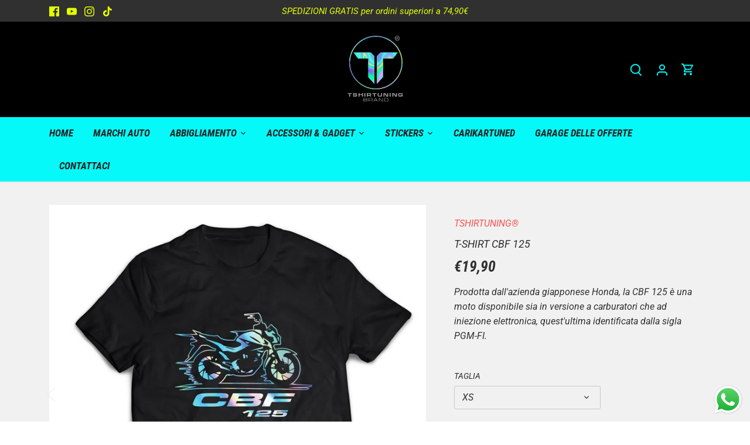

--- FILE ---
content_type: text/html; charset=utf-8
request_url: https://tshirtuning.com/products/t-shirt-cbf-125
body_size: 48374
content:
<!doctype html>
<html class="no-js" lang="it">
<head>


  <!-- Canopy 4.2.2 -->

  <link rel="preload" href="//tshirtuning.com/cdn/shop/t/2/assets/styles.css?v=3931552787666516151763390593" as="style">
  <meta charset="utf-8" />
<meta name="viewport" content="width=device-width,initial-scale=1.0" />
<meta http-equiv="X-UA-Compatible" content="IE=edge">

<link rel="preconnect" href="https://cdn.shopify.com" crossorigin>
<link rel="preconnect" href="https://fonts.shopify.com" crossorigin>
<link rel="preconnect" href="https://monorail-edge.shopifysvc.com"><link rel="preload" as="font" href="//tshirtuning.com/cdn/fonts/roboto/roboto_i4.57ce898ccda22ee84f49e6b57ae302250655e2d4.woff2" type="font/woff2" crossorigin><link rel="preload" as="font" href="//tshirtuning.com/cdn/fonts/roboto/roboto_i7.7ccaf9410746f2c53340607c42c43f90a9005937.woff2" type="font/woff2" crossorigin><link rel="preload" as="font" href="//tshirtuning.com/cdn/fonts/roboto/roboto_i4.57ce898ccda22ee84f49e6b57ae302250655e2d4.woff2" type="font/woff2" crossorigin><link rel="preload" as="font" href="//tshirtuning.com/cdn/fonts/roboto/roboto_i7.7ccaf9410746f2c53340607c42c43f90a9005937.woff2" type="font/woff2" crossorigin><link rel="preload" as="font" href="//tshirtuning.com/cdn/fonts/roboto_condensed/robotocondensed_i7.bed9f3a01efda68cdff8b63e6195c957a0da68cb.woff2" type="font/woff2" crossorigin><link rel="preload" as="font" href="//tshirtuning.com/cdn/fonts/roboto_condensed/robotocondensed_i7.bed9f3a01efda68cdff8b63e6195c957a0da68cb.woff2" type="font/woff2" crossorigin><link rel="preload" as="font" href="//tshirtuning.com/cdn/fonts/lobster_two/lobstertwo_i7.d990604a4cd16b9f1e83ca47aba256f380b4527c.woff2" type="font/woff2" crossorigin><link rel="preload" href="//tshirtuning.com/cdn/shop/t/2/assets/vendor.min.js?v=137803223016851922661664887759" as="script">
<link rel="preload" href="//tshirtuning.com/cdn/shop/t/2/assets/theme.js?v=129154844090270201351674070753" as="script"><link rel="canonical" href="https://tshirtuning.com/products/t-shirt-cbf-125" /><link rel="shortcut icon" href="//tshirtuning.com/cdn/shop/files/favicon-32x32.png?v=1690559771" type="image/png" /><meta name="description" content="La t-shirt con il tuo CBF 125!">

  <meta name="theme-color" content="#fc5252">

  <title>
    T-shirt CBF 125 &ndash; Tshirtuning
  </title>

  <meta property="og:site_name" content="Tshirtuning">
<meta property="og:url" content="https://tshirtuning.com/products/t-shirt-cbf-125">
<meta property="og:title" content="T-shirt CBF 125">
<meta property="og:type" content="product">
<meta property="og:description" content="La t-shirt con il tuo CBF 125!"><meta property="og:image" content="http://tshirtuning.com/cdn/shop/products/5938_1200x1200.jpg?v=1671879037">
  <meta property="og:image:secure_url" content="https://tshirtuning.com/cdn/shop/products/5938_1200x1200.jpg?v=1671879037">
  <meta property="og:image:width" content="700">
  <meta property="og:image:height" content="700"><meta property="og:price:amount" content="19,90">
  <meta property="og:price:currency" content="EUR"><meta name="twitter:card" content="summary_large_image">
<meta name="twitter:title" content="T-shirt CBF 125">
<meta name="twitter:description" content="La t-shirt con il tuo CBF 125!">


  <link href="//tshirtuning.com/cdn/shop/t/2/assets/styles.css?v=3931552787666516151763390593" rel="stylesheet" type="text/css" media="all" />

  <script>
    document.documentElement.className = document.documentElement.className.replace('no-js', 'js');
    window.theme = window.theme || {};
    
    theme.money_format_with_code_preference = "€{{amount_with_comma_separator}}";
    
    theme.money_format = "€{{amount_with_comma_separator}}";
    theme.customerIsLoggedIn = false;

    
      theme.shippingCalcMoneyFormat = "€{{amount_with_comma_separator}}";
    

    theme.strings = {
      previous: "Precedente",
      next: "Successivo",
      close: "Chiudi",
      addressError: "Errore durante la ricerca di dell\u0026#39;indirizzo",
      addressNoResults: "Nessun risultato per questo indirizzo",
      addressQueryLimit: "Hai superato il limite di utilizzo dell'API di Google. Prendi in considerazione l'upgrade a un \u003ca href=\"https:\/\/developers.google.com\/maps\/premium\/usage-limits\"\u003e Piano Premium \u003c\/a\u003e.",
      authError: "Si è verificato un problema durante l\u0026#39;autenticazione della chiave API di Google Maps.",
      shippingCalcSubmitButton: "Calcola le spese di spedizione",
      shippingCalcSubmitButtonDisabled: "Calcolo in corso...",
      infiniteScrollCollectionLoading: "Caricamento di altri articoli in corso...",
      infiniteScrollCollectionFinishedMsg : "Nessun altro articolo",
      infiniteScrollBlogLoading: "Caricamento di altri articoli in corso...",
      infiniteScrollBlogFinishedMsg : "Nessun altro articolo",
      blogsShowTags: "Mostra tag",
      priceNonExistent: "Non disponibile",
      buttonDefault: "Aggiungi al carrello",
      buttonNoStock: "SOLD OUT",
      buttonNoVariant: "Non disponibile",
      unitPriceSeparator: " \/ ",
      onlyXLeft: "[[ quantity ]] in magazzino",
      productAddingToCart: "Aggiunta in corso",
      productAddedToCart: "Aggiunto",
      quickbuyAdded: "Aggiunto al carrello",
      cartSummary: "Visualizza il carrello",
      cartContinue: "Continua con gli acquisti",
      colorBoxPrevious: "Precedente",
      colorBoxNext: "Successivo",
      colorBoxClose: "Chiudi",
      imageSlider: "Slider immagini",
      confirmEmptyCart: "Sei sicuro\/a di voler svuotare il carrello?",
      inYourCart: "Nel carrello",
      removeFromCart: "Rimuovi dal carrello",
      clearAll: "Cancella tutto",
      layout_live_search_see_all: "Vedi tutti i risultati",
      general_quick_search_pages: "Pagine",
      general_quick_search_no_results: "Spiacenti, nessun risultato trovato",
      products_labels_sold_out: "SOLD OUT",
      products_labels_sale: "In offerta",
      maximumQuantity: "Puoi aggiungerne solo [quantity] al carrello",
      fullDetails: "DETTAGLI COMPLETI, CLICCA QUI",
      cartConfirmRemove: "Sicuro\/a di voler rimuovere questo articolo?"
    };

    theme.routes = {
      root_url: '/',
      account_url: '/account',
      account_login_url: '/account/login',
      account_logout_url: '/account/logout',
      account_recover_url: '/account/recover',
      account_register_url: '/account/register',
      account_addresses_url: '/account/addresses',
      collections_url: '/collections',
      all_products_collection_url: '/collections/all',
      search_url: '/search',
      cart_url: '/cart',
      cart_add_url: '/cart/add',
      cart_change_url: '/cart/change',
      cart_clear_url: '/cart/clear'
    };

    theme.scripts = {
      masonry: "\/\/tshirtuning.com\/cdn\/shop\/t\/2\/assets\/masonry.v3.2.2.min.js?v=70136629540791627221664887758",
      jqueryInfiniteScroll: "\/\/tshirtuning.com\/cdn\/shop\/t\/2\/assets\/jquery.infinitescroll.2.1.0.min.js?v=162864979201917639991664887758",
      underscore: "\/\/cdnjs.cloudflare.com\/ajax\/libs\/underscore.js\/1.6.0\/underscore-min.js",
      shopifyCommon: "\/\/tshirtuning.com\/cdn\/shopifycloud\/storefront\/assets\/themes_support\/shopify_common-5f594365.js",
      jqueryCart: "\/\/tshirtuning.com\/cdn\/shop\/t\/2\/assets\/shipping-calculator.v1.0.min.js?v=20682063813605048711674070751"
    };

    theme.settings = {
      cartType: "drawer-dynamic",
      openCartDrawerOnMob: true,
      quickBuyType: "in-page",
      superscriptDecimals: false,
      currencyCodeEnabled: false
    }
  </script><script>window.performance && window.performance.mark && window.performance.mark('shopify.content_for_header.start');</script><meta id="shopify-digital-wallet" name="shopify-digital-wallet" content="/66672394464/digital_wallets/dialog">
<meta name="shopify-checkout-api-token" content="497e36d1b149187793185e8e99a74b10">
<meta id="in-context-paypal-metadata" data-shop-id="66672394464" data-venmo-supported="false" data-environment="production" data-locale="it_IT" data-paypal-v4="true" data-currency="EUR">
<link rel="alternate" type="application/json+oembed" href="https://tshirtuning.com/products/t-shirt-cbf-125.oembed">
<script async="async" src="/checkouts/internal/preloads.js?locale=it-IT"></script>
<script id="shopify-features" type="application/json">{"accessToken":"497e36d1b149187793185e8e99a74b10","betas":["rich-media-storefront-analytics"],"domain":"tshirtuning.com","predictiveSearch":true,"shopId":66672394464,"locale":"it"}</script>
<script>var Shopify = Shopify || {};
Shopify.shop = "tshirtuning.myshopify.com";
Shopify.locale = "it";
Shopify.currency = {"active":"EUR","rate":"1.0"};
Shopify.country = "IT";
Shopify.theme = {"name":"Canopy","id":136248754400,"schema_name":"Canopy","schema_version":"4.2.2","theme_store_id":732,"role":"main"};
Shopify.theme.handle = "null";
Shopify.theme.style = {"id":null,"handle":null};
Shopify.cdnHost = "tshirtuning.com/cdn";
Shopify.routes = Shopify.routes || {};
Shopify.routes.root = "/";</script>
<script type="module">!function(o){(o.Shopify=o.Shopify||{}).modules=!0}(window);</script>
<script>!function(o){function n(){var o=[];function n(){o.push(Array.prototype.slice.apply(arguments))}return n.q=o,n}var t=o.Shopify=o.Shopify||{};t.loadFeatures=n(),t.autoloadFeatures=n()}(window);</script>
<script id="shop-js-analytics" type="application/json">{"pageType":"product"}</script>
<script defer="defer" async type="module" src="//tshirtuning.com/cdn/shopifycloud/shop-js/modules/v2/client.init-shop-cart-sync_dvfQaB1V.it.esm.js"></script>
<script defer="defer" async type="module" src="//tshirtuning.com/cdn/shopifycloud/shop-js/modules/v2/chunk.common_BW-OJwDu.esm.js"></script>
<script defer="defer" async type="module" src="//tshirtuning.com/cdn/shopifycloud/shop-js/modules/v2/chunk.modal_CX4jaIRf.esm.js"></script>
<script type="module">
  await import("//tshirtuning.com/cdn/shopifycloud/shop-js/modules/v2/client.init-shop-cart-sync_dvfQaB1V.it.esm.js");
await import("//tshirtuning.com/cdn/shopifycloud/shop-js/modules/v2/chunk.common_BW-OJwDu.esm.js");
await import("//tshirtuning.com/cdn/shopifycloud/shop-js/modules/v2/chunk.modal_CX4jaIRf.esm.js");

  window.Shopify.SignInWithShop?.initShopCartSync?.({"fedCMEnabled":true,"windoidEnabled":true});

</script>
<script>(function() {
  var isLoaded = false;
  function asyncLoad() {
    if (isLoaded) return;
    isLoaded = true;
    var urls = ["https:\/\/cdn.shopify.com\/s\/files\/1\/0033\/3538\/9233\/files\/pushdaddy_a2.js?shop=tshirtuning.myshopify.com","https:\/\/widget.trustpilot.com\/bootstrap\/v5\/tp.widget.sync.bootstrap.min.js?shop=tshirtuning.myshopify.com","https:\/\/ecommplugins-scripts.trustpilot.com\/v2.1\/js\/header.min.js?settings=eyJrZXkiOiJaQmYwSU5Wa3hTMEZ1cUZkIiwicyI6InJlZmVyZW5jZSJ9\u0026v=2.5\u0026shop=tshirtuning.myshopify.com","https:\/\/ecommplugins-trustboxsettings.trustpilot.com\/tshirtuning.myshopify.com.js?settings=1678813731085\u0026shop=tshirtuning.myshopify.com","https:\/\/widgetic.com\/sdk\/sdk.js?shop=tshirtuning.myshopify.com","https:\/\/widgetic.com\/sdk\/sdk.js?shop=tshirtuning.myshopify.com","https:\/\/cdn.shopify.com\/s\/files\/1\/0033\/3538\/9233\/files\/pushdaddy_a7_livechat1_new2.js?v=1707659950\u0026shop=tshirtuning.myshopify.com","\/\/cdn.shopify.com\/proxy\/eae1c1930284c34444863c9c4210a6d14b3f54f1ca8cb799970d42d3d191475c\/bucket.useifsapp.com\/theme-files-min\/js\/ifs-script-tag-min.js?v=2\u0026shop=tshirtuning.myshopify.com\u0026sp-cache-control=cHVibGljLCBtYXgtYWdlPTkwMA"];
    for (var i = 0; i < urls.length; i++) {
      var s = document.createElement('script');
      s.type = 'text/javascript';
      s.async = true;
      s.src = urls[i];
      var x = document.getElementsByTagName('script')[0];
      x.parentNode.insertBefore(s, x);
    }
  };
  if(window.attachEvent) {
    window.attachEvent('onload', asyncLoad);
  } else {
    window.addEventListener('load', asyncLoad, false);
  }
})();</script>
<script id="__st">var __st={"a":66672394464,"offset":3600,"reqid":"ce1cf3b9-e4bb-4266-b65b-dc53d1563180-1769086266","pageurl":"tshirtuning.com\/products\/t-shirt-cbf-125","u":"5e4bc4dda9d0","p":"product","rtyp":"product","rid":7963531378912};</script>
<script>window.ShopifyPaypalV4VisibilityTracking = true;</script>
<script id="captcha-bootstrap">!function(){'use strict';const t='contact',e='account',n='new_comment',o=[[t,t],['blogs',n],['comments',n],[t,'customer']],c=[[e,'customer_login'],[e,'guest_login'],[e,'recover_customer_password'],[e,'create_customer']],r=t=>t.map((([t,e])=>`form[action*='/${t}']:not([data-nocaptcha='true']) input[name='form_type'][value='${e}']`)).join(','),a=t=>()=>t?[...document.querySelectorAll(t)].map((t=>t.form)):[];function s(){const t=[...o],e=r(t);return a(e)}const i='password',u='form_key',d=['recaptcha-v3-token','g-recaptcha-response','h-captcha-response',i],f=()=>{try{return window.sessionStorage}catch{return}},m='__shopify_v',_=t=>t.elements[u];function p(t,e,n=!1){try{const o=window.sessionStorage,c=JSON.parse(o.getItem(e)),{data:r}=function(t){const{data:e,action:n}=t;return t[m]||n?{data:e,action:n}:{data:t,action:n}}(c);for(const[e,n]of Object.entries(r))t.elements[e]&&(t.elements[e].value=n);n&&o.removeItem(e)}catch(o){console.error('form repopulation failed',{error:o})}}const l='form_type',E='cptcha';function T(t){t.dataset[E]=!0}const w=window,h=w.document,L='Shopify',v='ce_forms',y='captcha';let A=!1;((t,e)=>{const n=(g='f06e6c50-85a8-45c8-87d0-21a2b65856fe',I='https://cdn.shopify.com/shopifycloud/storefront-forms-hcaptcha/ce_storefront_forms_captcha_hcaptcha.v1.5.2.iife.js',D={infoText:'Protetto da hCaptcha',privacyText:'Privacy',termsText:'Termini'},(t,e,n)=>{const o=w[L][v],c=o.bindForm;if(c)return c(t,g,e,D).then(n);var r;o.q.push([[t,g,e,D],n]),r=I,A||(h.body.append(Object.assign(h.createElement('script'),{id:'captcha-provider',async:!0,src:r})),A=!0)});var g,I,D;w[L]=w[L]||{},w[L][v]=w[L][v]||{},w[L][v].q=[],w[L][y]=w[L][y]||{},w[L][y].protect=function(t,e){n(t,void 0,e),T(t)},Object.freeze(w[L][y]),function(t,e,n,w,h,L){const[v,y,A,g]=function(t,e,n){const i=e?o:[],u=t?c:[],d=[...i,...u],f=r(d),m=r(i),_=r(d.filter((([t,e])=>n.includes(e))));return[a(f),a(m),a(_),s()]}(w,h,L),I=t=>{const e=t.target;return e instanceof HTMLFormElement?e:e&&e.form},D=t=>v().includes(t);t.addEventListener('submit',(t=>{const e=I(t);if(!e)return;const n=D(e)&&!e.dataset.hcaptchaBound&&!e.dataset.recaptchaBound,o=_(e),c=g().includes(e)&&(!o||!o.value);(n||c)&&t.preventDefault(),c&&!n&&(function(t){try{if(!f())return;!function(t){const e=f();if(!e)return;const n=_(t);if(!n)return;const o=n.value;o&&e.removeItem(o)}(t);const e=Array.from(Array(32),(()=>Math.random().toString(36)[2])).join('');!function(t,e){_(t)||t.append(Object.assign(document.createElement('input'),{type:'hidden',name:u})),t.elements[u].value=e}(t,e),function(t,e){const n=f();if(!n)return;const o=[...t.querySelectorAll(`input[type='${i}']`)].map((({name:t})=>t)),c=[...d,...o],r={};for(const[a,s]of new FormData(t).entries())c.includes(a)||(r[a]=s);n.setItem(e,JSON.stringify({[m]:1,action:t.action,data:r}))}(t,e)}catch(e){console.error('failed to persist form',e)}}(e),e.submit())}));const S=(t,e)=>{t&&!t.dataset[E]&&(n(t,e.some((e=>e===t))),T(t))};for(const o of['focusin','change'])t.addEventListener(o,(t=>{const e=I(t);D(e)&&S(e,y())}));const B=e.get('form_key'),M=e.get(l),P=B&&M;t.addEventListener('DOMContentLoaded',(()=>{const t=y();if(P)for(const e of t)e.elements[l].value===M&&p(e,B);[...new Set([...A(),...v().filter((t=>'true'===t.dataset.shopifyCaptcha))])].forEach((e=>S(e,t)))}))}(h,new URLSearchParams(w.location.search),n,t,e,['guest_login'])})(!0,!0)}();</script>
<script integrity="sha256-4kQ18oKyAcykRKYeNunJcIwy7WH5gtpwJnB7kiuLZ1E=" data-source-attribution="shopify.loadfeatures" defer="defer" src="//tshirtuning.com/cdn/shopifycloud/storefront/assets/storefront/load_feature-a0a9edcb.js" crossorigin="anonymous"></script>
<script data-source-attribution="shopify.dynamic_checkout.dynamic.init">var Shopify=Shopify||{};Shopify.PaymentButton=Shopify.PaymentButton||{isStorefrontPortableWallets:!0,init:function(){window.Shopify.PaymentButton.init=function(){};var t=document.createElement("script");t.src="https://tshirtuning.com/cdn/shopifycloud/portable-wallets/latest/portable-wallets.it.js",t.type="module",document.head.appendChild(t)}};
</script>
<script data-source-attribution="shopify.dynamic_checkout.buyer_consent">
  function portableWalletsHideBuyerConsent(e){var t=document.getElementById("shopify-buyer-consent"),n=document.getElementById("shopify-subscription-policy-button");t&&n&&(t.classList.add("hidden"),t.setAttribute("aria-hidden","true"),n.removeEventListener("click",e))}function portableWalletsShowBuyerConsent(e){var t=document.getElementById("shopify-buyer-consent"),n=document.getElementById("shopify-subscription-policy-button");t&&n&&(t.classList.remove("hidden"),t.removeAttribute("aria-hidden"),n.addEventListener("click",e))}window.Shopify?.PaymentButton&&(window.Shopify.PaymentButton.hideBuyerConsent=portableWalletsHideBuyerConsent,window.Shopify.PaymentButton.showBuyerConsent=portableWalletsShowBuyerConsent);
</script>
<script>
  function portableWalletsCleanup(e){e&&e.src&&console.error("Failed to load portable wallets script "+e.src);var t=document.querySelectorAll("shopify-accelerated-checkout .shopify-payment-button__skeleton, shopify-accelerated-checkout-cart .wallet-cart-button__skeleton"),e=document.getElementById("shopify-buyer-consent");for(let e=0;e<t.length;e++)t[e].remove();e&&e.remove()}function portableWalletsNotLoadedAsModule(e){e instanceof ErrorEvent&&"string"==typeof e.message&&e.message.includes("import.meta")&&"string"==typeof e.filename&&e.filename.includes("portable-wallets")&&(window.removeEventListener("error",portableWalletsNotLoadedAsModule),window.Shopify.PaymentButton.failedToLoad=e,"loading"===document.readyState?document.addEventListener("DOMContentLoaded",window.Shopify.PaymentButton.init):window.Shopify.PaymentButton.init())}window.addEventListener("error",portableWalletsNotLoadedAsModule);
</script>

<script type="module" src="https://tshirtuning.com/cdn/shopifycloud/portable-wallets/latest/portable-wallets.it.js" onError="portableWalletsCleanup(this)" crossorigin="anonymous"></script>
<script nomodule>
  document.addEventListener("DOMContentLoaded", portableWalletsCleanup);
</script>

<script id='scb4127' type='text/javascript' async='' src='https://tshirtuning.com/cdn/shopifycloud/privacy-banner/storefront-banner.js'></script><link id="shopify-accelerated-checkout-styles" rel="stylesheet" media="screen" href="https://tshirtuning.com/cdn/shopifycloud/portable-wallets/latest/accelerated-checkout-backwards-compat.css" crossorigin="anonymous">
<style id="shopify-accelerated-checkout-cart">
        #shopify-buyer-consent {
  margin-top: 1em;
  display: inline-block;
  width: 100%;
}

#shopify-buyer-consent.hidden {
  display: none;
}

#shopify-subscription-policy-button {
  background: none;
  border: none;
  padding: 0;
  text-decoration: underline;
  font-size: inherit;
  cursor: pointer;
}

#shopify-subscription-policy-button::before {
  box-shadow: none;
}

      </style>

<script>window.performance && window.performance.mark && window.performance.mark('shopify.content_for_header.end');</script>


  
<script>(() => {const installerKey = 'docapp-shipping-auto-install'; const urlParams = new URLSearchParams(window.location.search); if (urlParams.get(installerKey)) {window.sessionStorage.setItem(installerKey, JSON.stringify({integrationId: urlParams.get('docapp-integration-id'), divClass: urlParams.get('docapp-install-class'), check: urlParams.get('docapp-check')}));}})();</script>

<script>(() => {const previewKey = 'docapp-shipping-test'; const urlParams = new URLSearchParams(window.location.search); if (urlParams.get(previewKey)) {window.sessionStorage.setItem(previewKey, JSON.stringify({active: true, integrationId: urlParams.get('docapp-shipping-inst-test')}));}})();</script>
<!-- BEGIN app block: shopify://apps/pagefly-page-builder/blocks/app-embed/83e179f7-59a0-4589-8c66-c0dddf959200 -->

<!-- BEGIN app snippet: pagefly-cro-ab-testing-main -->







<script>
  ;(function () {
    const url = new URL(window.location)
    const viewParam = url.searchParams.get('view')
    if (viewParam && viewParam.includes('variant-pf-')) {
      url.searchParams.set('pf_v', viewParam)
      url.searchParams.delete('view')
      window.history.replaceState({}, '', url)
    }
  })()
</script>



<script type='module'>
  
  window.PAGEFLY_CRO = window.PAGEFLY_CRO || {}

  window.PAGEFLY_CRO['data_debug'] = {
    original_template_suffix: "all_products",
    allow_ab_test: false,
    ab_test_start_time: 0,
    ab_test_end_time: 0,
    today_date_time: 1769086266000,
  }
  window.PAGEFLY_CRO['GA4'] = { enabled: false}
</script>

<!-- END app snippet -->








  <script src='https://cdn.shopify.com/extensions/019bb4f9-aed6-78a3-be91-e9d44663e6bf/pagefly-page-builder-215/assets/pagefly-helper.js' defer='defer'></script>

  <script src='https://cdn.shopify.com/extensions/019bb4f9-aed6-78a3-be91-e9d44663e6bf/pagefly-page-builder-215/assets/pagefly-general-helper.js' defer='defer'></script>

  <script src='https://cdn.shopify.com/extensions/019bb4f9-aed6-78a3-be91-e9d44663e6bf/pagefly-page-builder-215/assets/pagefly-snap-slider.js' defer='defer'></script>

  <script src='https://cdn.shopify.com/extensions/019bb4f9-aed6-78a3-be91-e9d44663e6bf/pagefly-page-builder-215/assets/pagefly-slideshow-v3.js' defer='defer'></script>

  <script src='https://cdn.shopify.com/extensions/019bb4f9-aed6-78a3-be91-e9d44663e6bf/pagefly-page-builder-215/assets/pagefly-slideshow-v4.js' defer='defer'></script>

  <script src='https://cdn.shopify.com/extensions/019bb4f9-aed6-78a3-be91-e9d44663e6bf/pagefly-page-builder-215/assets/pagefly-glider.js' defer='defer'></script>

  <script src='https://cdn.shopify.com/extensions/019bb4f9-aed6-78a3-be91-e9d44663e6bf/pagefly-page-builder-215/assets/pagefly-slideshow-v1-v2.js' defer='defer'></script>

  <script src='https://cdn.shopify.com/extensions/019bb4f9-aed6-78a3-be91-e9d44663e6bf/pagefly-page-builder-215/assets/pagefly-product-media.js' defer='defer'></script>

  <script src='https://cdn.shopify.com/extensions/019bb4f9-aed6-78a3-be91-e9d44663e6bf/pagefly-page-builder-215/assets/pagefly-product.js' defer='defer'></script>


<script id='pagefly-helper-data' type='application/json'>
  {
    "page_optimization": {
      "assets_prefetching": false
    },
    "elements_asset_mapper": {
      "Accordion": "https://cdn.shopify.com/extensions/019bb4f9-aed6-78a3-be91-e9d44663e6bf/pagefly-page-builder-215/assets/pagefly-accordion.js",
      "Accordion3": "https://cdn.shopify.com/extensions/019bb4f9-aed6-78a3-be91-e9d44663e6bf/pagefly-page-builder-215/assets/pagefly-accordion3.js",
      "CountDown": "https://cdn.shopify.com/extensions/019bb4f9-aed6-78a3-be91-e9d44663e6bf/pagefly-page-builder-215/assets/pagefly-countdown.js",
      "GMap1": "https://cdn.shopify.com/extensions/019bb4f9-aed6-78a3-be91-e9d44663e6bf/pagefly-page-builder-215/assets/pagefly-gmap.js",
      "GMap2": "https://cdn.shopify.com/extensions/019bb4f9-aed6-78a3-be91-e9d44663e6bf/pagefly-page-builder-215/assets/pagefly-gmap.js",
      "GMapBasicV2": "https://cdn.shopify.com/extensions/019bb4f9-aed6-78a3-be91-e9d44663e6bf/pagefly-page-builder-215/assets/pagefly-gmap.js",
      "GMapAdvancedV2": "https://cdn.shopify.com/extensions/019bb4f9-aed6-78a3-be91-e9d44663e6bf/pagefly-page-builder-215/assets/pagefly-gmap.js",
      "HTML.Video": "https://cdn.shopify.com/extensions/019bb4f9-aed6-78a3-be91-e9d44663e6bf/pagefly-page-builder-215/assets/pagefly-htmlvideo.js",
      "HTML.Video2": "https://cdn.shopify.com/extensions/019bb4f9-aed6-78a3-be91-e9d44663e6bf/pagefly-page-builder-215/assets/pagefly-htmlvideo2.js",
      "HTML.Video3": "https://cdn.shopify.com/extensions/019bb4f9-aed6-78a3-be91-e9d44663e6bf/pagefly-page-builder-215/assets/pagefly-htmlvideo2.js",
      "BackgroundVideo": "https://cdn.shopify.com/extensions/019bb4f9-aed6-78a3-be91-e9d44663e6bf/pagefly-page-builder-215/assets/pagefly-htmlvideo2.js",
      "Instagram": "https://cdn.shopify.com/extensions/019bb4f9-aed6-78a3-be91-e9d44663e6bf/pagefly-page-builder-215/assets/pagefly-instagram.js",
      "Instagram2": "https://cdn.shopify.com/extensions/019bb4f9-aed6-78a3-be91-e9d44663e6bf/pagefly-page-builder-215/assets/pagefly-instagram.js",
      "Insta3": "https://cdn.shopify.com/extensions/019bb4f9-aed6-78a3-be91-e9d44663e6bf/pagefly-page-builder-215/assets/pagefly-instagram3.js",
      "Tabs": "https://cdn.shopify.com/extensions/019bb4f9-aed6-78a3-be91-e9d44663e6bf/pagefly-page-builder-215/assets/pagefly-tab.js",
      "Tabs3": "https://cdn.shopify.com/extensions/019bb4f9-aed6-78a3-be91-e9d44663e6bf/pagefly-page-builder-215/assets/pagefly-tab3.js",
      "ProductBox": "https://cdn.shopify.com/extensions/019bb4f9-aed6-78a3-be91-e9d44663e6bf/pagefly-page-builder-215/assets/pagefly-cart.js",
      "FBPageBox2": "https://cdn.shopify.com/extensions/019bb4f9-aed6-78a3-be91-e9d44663e6bf/pagefly-page-builder-215/assets/pagefly-facebook.js",
      "FBLikeButton2": "https://cdn.shopify.com/extensions/019bb4f9-aed6-78a3-be91-e9d44663e6bf/pagefly-page-builder-215/assets/pagefly-facebook.js",
      "TwitterFeed2": "https://cdn.shopify.com/extensions/019bb4f9-aed6-78a3-be91-e9d44663e6bf/pagefly-page-builder-215/assets/pagefly-twitter.js",
      "Paragraph4": "https://cdn.shopify.com/extensions/019bb4f9-aed6-78a3-be91-e9d44663e6bf/pagefly-page-builder-215/assets/pagefly-paragraph4.js",

      "AliReviews": "https://cdn.shopify.com/extensions/019bb4f9-aed6-78a3-be91-e9d44663e6bf/pagefly-page-builder-215/assets/pagefly-3rd-elements.js",
      "BackInStock": "https://cdn.shopify.com/extensions/019bb4f9-aed6-78a3-be91-e9d44663e6bf/pagefly-page-builder-215/assets/pagefly-3rd-elements.js",
      "GloboBackInStock": "https://cdn.shopify.com/extensions/019bb4f9-aed6-78a3-be91-e9d44663e6bf/pagefly-page-builder-215/assets/pagefly-3rd-elements.js",
      "GrowaveWishlist": "https://cdn.shopify.com/extensions/019bb4f9-aed6-78a3-be91-e9d44663e6bf/pagefly-page-builder-215/assets/pagefly-3rd-elements.js",
      "InfiniteOptionsShopPad": "https://cdn.shopify.com/extensions/019bb4f9-aed6-78a3-be91-e9d44663e6bf/pagefly-page-builder-215/assets/pagefly-3rd-elements.js",
      "InkybayProductPersonalizer": "https://cdn.shopify.com/extensions/019bb4f9-aed6-78a3-be91-e9d44663e6bf/pagefly-page-builder-215/assets/pagefly-3rd-elements.js",
      "LimeSpot": "https://cdn.shopify.com/extensions/019bb4f9-aed6-78a3-be91-e9d44663e6bf/pagefly-page-builder-215/assets/pagefly-3rd-elements.js",
      "Loox": "https://cdn.shopify.com/extensions/019bb4f9-aed6-78a3-be91-e9d44663e6bf/pagefly-page-builder-215/assets/pagefly-3rd-elements.js",
      "Opinew": "https://cdn.shopify.com/extensions/019bb4f9-aed6-78a3-be91-e9d44663e6bf/pagefly-page-builder-215/assets/pagefly-3rd-elements.js",
      "Powr": "https://cdn.shopify.com/extensions/019bb4f9-aed6-78a3-be91-e9d44663e6bf/pagefly-page-builder-215/assets/pagefly-3rd-elements.js",
      "ProductReviews": "https://cdn.shopify.com/extensions/019bb4f9-aed6-78a3-be91-e9d44663e6bf/pagefly-page-builder-215/assets/pagefly-3rd-elements.js",
      "PushOwl": "https://cdn.shopify.com/extensions/019bb4f9-aed6-78a3-be91-e9d44663e6bf/pagefly-page-builder-215/assets/pagefly-3rd-elements.js",
      "ReCharge": "https://cdn.shopify.com/extensions/019bb4f9-aed6-78a3-be91-e9d44663e6bf/pagefly-page-builder-215/assets/pagefly-3rd-elements.js",
      "Rivyo": "https://cdn.shopify.com/extensions/019bb4f9-aed6-78a3-be91-e9d44663e6bf/pagefly-page-builder-215/assets/pagefly-3rd-elements.js",
      "TrackingMore": "https://cdn.shopify.com/extensions/019bb4f9-aed6-78a3-be91-e9d44663e6bf/pagefly-page-builder-215/assets/pagefly-3rd-elements.js",
      "Vitals": "https://cdn.shopify.com/extensions/019bb4f9-aed6-78a3-be91-e9d44663e6bf/pagefly-page-builder-215/assets/pagefly-3rd-elements.js",
      "Wiser": "https://cdn.shopify.com/extensions/019bb4f9-aed6-78a3-be91-e9d44663e6bf/pagefly-page-builder-215/assets/pagefly-3rd-elements.js"
    },
    "custom_elements_mapper": {
      "pf-click-action-element": "https://cdn.shopify.com/extensions/019bb4f9-aed6-78a3-be91-e9d44663e6bf/pagefly-page-builder-215/assets/pagefly-click-action-element.js",
      "pf-dialog-element": "https://cdn.shopify.com/extensions/019bb4f9-aed6-78a3-be91-e9d44663e6bf/pagefly-page-builder-215/assets/pagefly-dialog-element.js"
    }
  }
</script>


<!-- END app block --><!-- BEGIN app block: shopify://apps/blockify-fraud-filter/blocks/app_embed/2e3e0ba5-0e70-447a-9ec5-3bf76b5ef12e --> 
 
 
    <script>
        window.blockifyShopIdentifier = "tshirtuning.myshopify.com";
        window.ipBlockerMetafields = "{\"showOverlayByPass\":false,\"disableSpyExtensions\":false,\"blockUnknownBots\":false,\"activeApp\":true,\"blockByMetafield\":true,\"visitorAnalytic\":false,\"showWatermark\":true,\"token\":\"eyJhbGciOiJIUzI1NiIsInR5cCI6IkpXVCJ9.eyJzaG9wIjoidHNoaXJ0dW5pbmcubXlzaG9waWZ5LmNvbSIsImlhdCI6MTc1NTUwNzc4OX0.QiSyb9YPLaDShW4dDgzKKT8r3MrY2MqYYUiP7BKzTos\"}";
        window.blockifyRules = "{\"whitelist\":[],\"blacklist\":[{\"id\":933917,\"type\":\"1\",\"country\":\"IE\",\"criteria\":\"3\",\"priority\":\"1\"},{\"id\":1693521,\"type\":\"1\",\"country\":\"CN\",\"criteria\":\"3\",\"priority\":\"1\"}]}";
        window.ipblockerBlockTemplate = "{\"customCss\":\"#blockify---container{--bg-blockify: #fff;position:relative}#blockify---container::after{content:'';position:absolute;inset:0;background-repeat:no-repeat !important;background-size:cover !important;background:var(--bg-blockify);z-index:0}#blockify---container #blockify---container__inner{display:flex;flex-direction:column;align-items:center;position:relative;z-index:1}#blockify---container #blockify---container__inner #blockify-block-content{display:flex;flex-direction:column;align-items:center;text-align:center}#blockify---container #blockify---container__inner #blockify-block-content #blockify-block-superTitle{display:none !important}#blockify---container #blockify---container__inner #blockify-block-content #blockify-block-title{font-size:313%;font-weight:bold;margin-top:1em}@media only screen and (min-width: 768px) and (max-width: 1199px){#blockify---container #blockify---container__inner #blockify-block-content #blockify-block-title{font-size:188%}}@media only screen and (max-width: 767px){#blockify---container #blockify---container__inner #blockify-block-content #blockify-block-title{font-size:107%}}#blockify---container #blockify---container__inner #blockify-block-content #blockify-block-description{font-size:125%;margin:1.5em;line-height:1.5}@media only screen and (min-width: 768px) and (max-width: 1199px){#blockify---container #blockify---container__inner #blockify-block-content #blockify-block-description{font-size:88%}}@media only screen and (max-width: 767px){#blockify---container #blockify---container__inner #blockify-block-content #blockify-block-description{font-size:107%}}#blockify---container #blockify---container__inner #blockify-block-content #blockify-block-description #blockify-block-text-blink{display:none !important}#blockify---container #blockify---container__inner #blockify-logo-block-image{position:relative;width:400px;height:auto;max-height:300px}@media only screen and (max-width: 767px){#blockify---container #blockify---container__inner #blockify-logo-block-image{width:200px}}#blockify---container #blockify---container__inner #blockify-logo-block-image::before{content:'';display:block;padding-bottom:56.2%}#blockify---container #blockify---container__inner #blockify-logo-block-image img{position:absolute;top:0;left:0;width:100%;height:100%;object-fit:contain}\\n\",\"logoImage\":{\"active\":true,\"value\":\"https:\/\/storage.synctrack.io\/megamind-fraud\/assets\/default-thumbnail.png\",\"altText\":\"Red octagonal stop sign with a black hand symbol in the center, indicating a warning or prohibition\"},\"superTitle\":{\"active\":false,\"text\":\"403\",\"color\":\"#899df1\"},\"title\":{\"active\":true,\"text\":\"Access Denied\",\"color\":\"#000\"},\"description\":{\"active\":true,\"text\":\"The site owner may have set restrictions that prevent you from accessing the site. Please contact the site owner for access.\",\"color\":\"#000\"},\"background\":{\"active\":true,\"value\":\"#fff\",\"type\":\"1\",\"colorFrom\":null,\"colorTo\":null}}";

        
            window.blockifyProductCollections = [416507363552,416506347744,417138540768,607343345993,416507166944];
        
    </script>
<link href="https://cdn.shopify.com/extensions/019bde6c-6f74-71a0-9e52-4539429898f4/blockify-shopify-288/assets/blockify-embed.min.js" as="script" type="text/javascript" rel="preload"><link href="https://cdn.shopify.com/extensions/019bde6c-6f74-71a0-9e52-4539429898f4/blockify-shopify-288/assets/prevent-bypass-script.min.js" as="script" type="text/javascript" rel="preload">
<script type="text/javascript">
    window.blockifyBaseUrl = 'https://fraud.blockifyapp.com/s/api';
    window.blockifyPublicUrl = 'https://fraud.blockifyapp.com/s/api/public';
    window.bucketUrl = 'https://storage.synctrack.io/megamind-fraud';
    window.storefrontApiUrl  = 'https://fraud.blockifyapp.com/p/api';
</script>
<script type="text/javascript">
  window.blockifyChecking = true;
</script>
<script id="blockifyScriptByPass" type="text/javascript" src=https://cdn.shopify.com/extensions/019bde6c-6f74-71a0-9e52-4539429898f4/blockify-shopify-288/assets/prevent-bypass-script.min.js async></script>
<script id="blockifyScriptTag" type="text/javascript" src=https://cdn.shopify.com/extensions/019bde6c-6f74-71a0-9e52-4539429898f4/blockify-shopify-288/assets/blockify-embed.min.js async></script>


<!-- END app block --><script src="https://cdn.shopify.com/extensions/019b8cbe-684e-7816-b84e-59c9fa41ad1c/instagram-story-app-45/assets/instagram-story.js" type="text/javascript" defer="defer"></script>
<link href="https://cdn.shopify.com/extensions/019b8cbe-684e-7816-b84e-59c9fa41ad1c/instagram-story-app-45/assets/instagram-story.css" rel="stylesheet" type="text/css" media="all">
<script src="https://cdn.shopify.com/extensions/019b92df-1966-750c-943d-a8ced4b05ac2/option-cli3-369/assets/gpomain.js" type="text/javascript" defer="defer"></script>
<script src="https://cdn.shopify.com/extensions/019b6dda-9f81-7c8b-b5f5-7756ae4a26fb/dondy-whatsapp-chat-widget-85/assets/ChatBubble.js" type="text/javascript" defer="defer"></script>
<link href="https://cdn.shopify.com/extensions/019b6dda-9f81-7c8b-b5f5-7756ae4a26fb/dondy-whatsapp-chat-widget-85/assets/ChatBubble.css" rel="stylesheet" type="text/css" media="all">
<link href="https://monorail-edge.shopifysvc.com" rel="dns-prefetch">
<script>(function(){if ("sendBeacon" in navigator && "performance" in window) {try {var session_token_from_headers = performance.getEntriesByType('navigation')[0].serverTiming.find(x => x.name == '_s').description;} catch {var session_token_from_headers = undefined;}var session_cookie_matches = document.cookie.match(/_shopify_s=([^;]*)/);var session_token_from_cookie = session_cookie_matches && session_cookie_matches.length === 2 ? session_cookie_matches[1] : "";var session_token = session_token_from_headers || session_token_from_cookie || "";function handle_abandonment_event(e) {var entries = performance.getEntries().filter(function(entry) {return /monorail-edge.shopifysvc.com/.test(entry.name);});if (!window.abandonment_tracked && entries.length === 0) {window.abandonment_tracked = true;var currentMs = Date.now();var navigation_start = performance.timing.navigationStart;var payload = {shop_id: 66672394464,url: window.location.href,navigation_start,duration: currentMs - navigation_start,session_token,page_type: "product"};window.navigator.sendBeacon("https://monorail-edge.shopifysvc.com/v1/produce", JSON.stringify({schema_id: "online_store_buyer_site_abandonment/1.1",payload: payload,metadata: {event_created_at_ms: currentMs,event_sent_at_ms: currentMs}}));}}window.addEventListener('pagehide', handle_abandonment_event);}}());</script>
<script id="web-pixels-manager-setup">(function e(e,d,r,n,o){if(void 0===o&&(o={}),!Boolean(null===(a=null===(i=window.Shopify)||void 0===i?void 0:i.analytics)||void 0===a?void 0:a.replayQueue)){var i,a;window.Shopify=window.Shopify||{};var t=window.Shopify;t.analytics=t.analytics||{};var s=t.analytics;s.replayQueue=[],s.publish=function(e,d,r){return s.replayQueue.push([e,d,r]),!0};try{self.performance.mark("wpm:start")}catch(e){}var l=function(){var e={modern:/Edge?\/(1{2}[4-9]|1[2-9]\d|[2-9]\d{2}|\d{4,})\.\d+(\.\d+|)|Firefox\/(1{2}[4-9]|1[2-9]\d|[2-9]\d{2}|\d{4,})\.\d+(\.\d+|)|Chrom(ium|e)\/(9{2}|\d{3,})\.\d+(\.\d+|)|(Maci|X1{2}).+ Version\/(15\.\d+|(1[6-9]|[2-9]\d|\d{3,})\.\d+)([,.]\d+|)( \(\w+\)|)( Mobile\/\w+|) Safari\/|Chrome.+OPR\/(9{2}|\d{3,})\.\d+\.\d+|(CPU[ +]OS|iPhone[ +]OS|CPU[ +]iPhone|CPU IPhone OS|CPU iPad OS)[ +]+(15[._]\d+|(1[6-9]|[2-9]\d|\d{3,})[._]\d+)([._]\d+|)|Android:?[ /-](13[3-9]|1[4-9]\d|[2-9]\d{2}|\d{4,})(\.\d+|)(\.\d+|)|Android.+Firefox\/(13[5-9]|1[4-9]\d|[2-9]\d{2}|\d{4,})\.\d+(\.\d+|)|Android.+Chrom(ium|e)\/(13[3-9]|1[4-9]\d|[2-9]\d{2}|\d{4,})\.\d+(\.\d+|)|SamsungBrowser\/([2-9]\d|\d{3,})\.\d+/,legacy:/Edge?\/(1[6-9]|[2-9]\d|\d{3,})\.\d+(\.\d+|)|Firefox\/(5[4-9]|[6-9]\d|\d{3,})\.\d+(\.\d+|)|Chrom(ium|e)\/(5[1-9]|[6-9]\d|\d{3,})\.\d+(\.\d+|)([\d.]+$|.*Safari\/(?![\d.]+ Edge\/[\d.]+$))|(Maci|X1{2}).+ Version\/(10\.\d+|(1[1-9]|[2-9]\d|\d{3,})\.\d+)([,.]\d+|)( \(\w+\)|)( Mobile\/\w+|) Safari\/|Chrome.+OPR\/(3[89]|[4-9]\d|\d{3,})\.\d+\.\d+|(CPU[ +]OS|iPhone[ +]OS|CPU[ +]iPhone|CPU IPhone OS|CPU iPad OS)[ +]+(10[._]\d+|(1[1-9]|[2-9]\d|\d{3,})[._]\d+)([._]\d+|)|Android:?[ /-](13[3-9]|1[4-9]\d|[2-9]\d{2}|\d{4,})(\.\d+|)(\.\d+|)|Mobile Safari.+OPR\/([89]\d|\d{3,})\.\d+\.\d+|Android.+Firefox\/(13[5-9]|1[4-9]\d|[2-9]\d{2}|\d{4,})\.\d+(\.\d+|)|Android.+Chrom(ium|e)\/(13[3-9]|1[4-9]\d|[2-9]\d{2}|\d{4,})\.\d+(\.\d+|)|Android.+(UC? ?Browser|UCWEB|U3)[ /]?(15\.([5-9]|\d{2,})|(1[6-9]|[2-9]\d|\d{3,})\.\d+)\.\d+|SamsungBrowser\/(5\.\d+|([6-9]|\d{2,})\.\d+)|Android.+MQ{2}Browser\/(14(\.(9|\d{2,})|)|(1[5-9]|[2-9]\d|\d{3,})(\.\d+|))(\.\d+|)|K[Aa][Ii]OS\/(3\.\d+|([4-9]|\d{2,})\.\d+)(\.\d+|)/},d=e.modern,r=e.legacy,n=navigator.userAgent;return n.match(d)?"modern":n.match(r)?"legacy":"unknown"}(),u="modern"===l?"modern":"legacy",c=(null!=n?n:{modern:"",legacy:""})[u],f=function(e){return[e.baseUrl,"/wpm","/b",e.hashVersion,"modern"===e.buildTarget?"m":"l",".js"].join("")}({baseUrl:d,hashVersion:r,buildTarget:u}),m=function(e){var d=e.version,r=e.bundleTarget,n=e.surface,o=e.pageUrl,i=e.monorailEndpoint;return{emit:function(e){var a=e.status,t=e.errorMsg,s=(new Date).getTime(),l=JSON.stringify({metadata:{event_sent_at_ms:s},events:[{schema_id:"web_pixels_manager_load/3.1",payload:{version:d,bundle_target:r,page_url:o,status:a,surface:n,error_msg:t},metadata:{event_created_at_ms:s}}]});if(!i)return console&&console.warn&&console.warn("[Web Pixels Manager] No Monorail endpoint provided, skipping logging."),!1;try{return self.navigator.sendBeacon.bind(self.navigator)(i,l)}catch(e){}var u=new XMLHttpRequest;try{return u.open("POST",i,!0),u.setRequestHeader("Content-Type","text/plain"),u.send(l),!0}catch(e){return console&&console.warn&&console.warn("[Web Pixels Manager] Got an unhandled error while logging to Monorail."),!1}}}}({version:r,bundleTarget:l,surface:e.surface,pageUrl:self.location.href,monorailEndpoint:e.monorailEndpoint});try{o.browserTarget=l,function(e){var d=e.src,r=e.async,n=void 0===r||r,o=e.onload,i=e.onerror,a=e.sri,t=e.scriptDataAttributes,s=void 0===t?{}:t,l=document.createElement("script"),u=document.querySelector("head"),c=document.querySelector("body");if(l.async=n,l.src=d,a&&(l.integrity=a,l.crossOrigin="anonymous"),s)for(var f in s)if(Object.prototype.hasOwnProperty.call(s,f))try{l.dataset[f]=s[f]}catch(e){}if(o&&l.addEventListener("load",o),i&&l.addEventListener("error",i),u)u.appendChild(l);else{if(!c)throw new Error("Did not find a head or body element to append the script");c.appendChild(l)}}({src:f,async:!0,onload:function(){if(!function(){var e,d;return Boolean(null===(d=null===(e=window.Shopify)||void 0===e?void 0:e.analytics)||void 0===d?void 0:d.initialized)}()){var d=window.webPixelsManager.init(e)||void 0;if(d){var r=window.Shopify.analytics;r.replayQueue.forEach((function(e){var r=e[0],n=e[1],o=e[2];d.publishCustomEvent(r,n,o)})),r.replayQueue=[],r.publish=d.publishCustomEvent,r.visitor=d.visitor,r.initialized=!0}}},onerror:function(){return m.emit({status:"failed",errorMsg:"".concat(f," has failed to load")})},sri:function(e){var d=/^sha384-[A-Za-z0-9+/=]+$/;return"string"==typeof e&&d.test(e)}(c)?c:"",scriptDataAttributes:o}),m.emit({status:"loading"})}catch(e){m.emit({status:"failed",errorMsg:(null==e?void 0:e.message)||"Unknown error"})}}})({shopId: 66672394464,storefrontBaseUrl: "https://tshirtuning.com",extensionsBaseUrl: "https://extensions.shopifycdn.com/cdn/shopifycloud/web-pixels-manager",monorailEndpoint: "https://monorail-edge.shopifysvc.com/unstable/produce_batch",surface: "storefront-renderer",enabledBetaFlags: ["2dca8a86"],webPixelsConfigList: [{"id":"912326985","configuration":"{\"config\":\"{\\\"pixel_id\\\":\\\"G-XBPGS6DCH9\\\",\\\"gtag_events\\\":[{\\\"type\\\":\\\"begin_checkout\\\",\\\"action_label\\\":\\\"G-XBPGS6DCH9\\\"},{\\\"type\\\":\\\"search\\\",\\\"action_label\\\":\\\"G-XBPGS6DCH9\\\"},{\\\"type\\\":\\\"view_item\\\",\\\"action_label\\\":\\\"G-XBPGS6DCH9\\\"},{\\\"type\\\":\\\"purchase\\\",\\\"action_label\\\":\\\"G-XBPGS6DCH9\\\"},{\\\"type\\\":\\\"page_view\\\",\\\"action_label\\\":\\\"G-XBPGS6DCH9\\\"},{\\\"type\\\":\\\"add_payment_info\\\",\\\"action_label\\\":\\\"G-XBPGS6DCH9\\\"},{\\\"type\\\":\\\"add_to_cart\\\",\\\"action_label\\\":\\\"G-XBPGS6DCH9\\\"}],\\\"enable_monitoring_mode\\\":false}\"}","eventPayloadVersion":"v1","runtimeContext":"OPEN","scriptVersion":"b2a88bafab3e21179ed38636efcd8a93","type":"APP","apiClientId":1780363,"privacyPurposes":[],"dataSharingAdjustments":{"protectedCustomerApprovalScopes":["read_customer_address","read_customer_email","read_customer_name","read_customer_personal_data","read_customer_phone"]}},{"id":"793837897","configuration":"{\"pixelCode\":\"CNCDC0RC77U5DD8Q87D0\"}","eventPayloadVersion":"v1","runtimeContext":"STRICT","scriptVersion":"22e92c2ad45662f435e4801458fb78cc","type":"APP","apiClientId":4383523,"privacyPurposes":["ANALYTICS","MARKETING","SALE_OF_DATA"],"dataSharingAdjustments":{"protectedCustomerApprovalScopes":["read_customer_address","read_customer_email","read_customer_name","read_customer_personal_data","read_customer_phone"]}},{"id":"shopify-app-pixel","configuration":"{}","eventPayloadVersion":"v1","runtimeContext":"STRICT","scriptVersion":"0450","apiClientId":"shopify-pixel","type":"APP","privacyPurposes":["ANALYTICS","MARKETING"]},{"id":"shopify-custom-pixel","eventPayloadVersion":"v1","runtimeContext":"LAX","scriptVersion":"0450","apiClientId":"shopify-pixel","type":"CUSTOM","privacyPurposes":["ANALYTICS","MARKETING"]}],isMerchantRequest: false,initData: {"shop":{"name":"Tshirtuning","paymentSettings":{"currencyCode":"EUR"},"myshopifyDomain":"tshirtuning.myshopify.com","countryCode":"IT","storefrontUrl":"https:\/\/tshirtuning.com"},"customer":null,"cart":null,"checkout":null,"productVariants":[{"price":{"amount":19.9,"currencyCode":"EUR"},"product":{"title":"T-shirt CBF 125","vendor":"TSHIRTUNING®","id":"7963531378912","untranslatedTitle":"T-shirt CBF 125","url":"\/products\/t-shirt-cbf-125","type":""},"id":"43757816381664","image":{"src":"\/\/tshirtuning.com\/cdn\/shop\/products\/5938.jpg?v=1671879037"},"sku":"","title":"XS \/ UOMO \/ NERO","untranslatedTitle":"XS \/ UOMO \/ NERO"},{"price":{"amount":19.9,"currencyCode":"EUR"},"product":{"title":"T-shirt CBF 125","vendor":"TSHIRTUNING®","id":"7963531378912","untranslatedTitle":"T-shirt CBF 125","url":"\/products\/t-shirt-cbf-125","type":""},"id":"43757816185056","image":{"src":"\/\/tshirtuning.com\/cdn\/shop\/products\/5938.jpg?v=1671879037"},"sku":"","title":"XS \/ DONNA \/ NERO","untranslatedTitle":"XS \/ DONNA \/ NERO"},{"price":{"amount":19.9,"currencyCode":"EUR"},"product":{"title":"T-shirt CBF 125","vendor":"TSHIRTUNING®","id":"7963531378912","untranslatedTitle":"T-shirt CBF 125","url":"\/products\/t-shirt-cbf-125","type":""},"id":"43757816021216","image":{"src":"\/\/tshirtuning.com\/cdn\/shop\/products\/5938.jpg?v=1671879037"},"sku":"","title":"S \/ UOMO \/ NERO","untranslatedTitle":"S \/ UOMO \/ NERO"},{"price":{"amount":19.9,"currencyCode":"EUR"},"product":{"title":"T-shirt CBF 125","vendor":"TSHIRTUNING®","id":"7963531378912","untranslatedTitle":"T-shirt CBF 125","url":"\/products\/t-shirt-cbf-125","type":""},"id":"43757816217824","image":{"src":"\/\/tshirtuning.com\/cdn\/shop\/products\/5938.jpg?v=1671879037"},"sku":"","title":"S \/ DONNA \/ NERO","untranslatedTitle":"S \/ DONNA \/ NERO"},{"price":{"amount":19.9,"currencyCode":"EUR"},"product":{"title":"T-shirt CBF 125","vendor":"TSHIRTUNING®","id":"7963531378912","untranslatedTitle":"T-shirt CBF 125","url":"\/products\/t-shirt-cbf-125","type":""},"id":"43757816053984","image":{"src":"\/\/tshirtuning.com\/cdn\/shop\/products\/5938.jpg?v=1671879037"},"sku":"","title":"M \/ UOMO \/ NERO","untranslatedTitle":"M \/ UOMO \/ NERO"},{"price":{"amount":19.9,"currencyCode":"EUR"},"product":{"title":"T-shirt CBF 125","vendor":"TSHIRTUNING®","id":"7963531378912","untranslatedTitle":"T-shirt CBF 125","url":"\/products\/t-shirt-cbf-125","type":""},"id":"43757816250592","image":{"src":"\/\/tshirtuning.com\/cdn\/shop\/products\/5938.jpg?v=1671879037"},"sku":"","title":"M \/ DONNA \/ NERO","untranslatedTitle":"M \/ DONNA \/ NERO"},{"price":{"amount":19.9,"currencyCode":"EUR"},"product":{"title":"T-shirt CBF 125","vendor":"TSHIRTUNING®","id":"7963531378912","untranslatedTitle":"T-shirt CBF 125","url":"\/products\/t-shirt-cbf-125","type":""},"id":"43757816086752","image":{"src":"\/\/tshirtuning.com\/cdn\/shop\/products\/5938.jpg?v=1671879037"},"sku":"","title":"L \/ UOMO \/ NERO","untranslatedTitle":"L \/ UOMO \/ NERO"},{"price":{"amount":19.9,"currencyCode":"EUR"},"product":{"title":"T-shirt CBF 125","vendor":"TSHIRTUNING®","id":"7963531378912","untranslatedTitle":"T-shirt CBF 125","url":"\/products\/t-shirt-cbf-125","type":""},"id":"43757816283360","image":{"src":"\/\/tshirtuning.com\/cdn\/shop\/products\/5938.jpg?v=1671879037"},"sku":"","title":"L \/ DONNA \/ NERO","untranslatedTitle":"L \/ DONNA \/ NERO"},{"price":{"amount":19.9,"currencyCode":"EUR"},"product":{"title":"T-shirt CBF 125","vendor":"TSHIRTUNING®","id":"7963531378912","untranslatedTitle":"T-shirt CBF 125","url":"\/products\/t-shirt-cbf-125","type":""},"id":"43757816119520","image":{"src":"\/\/tshirtuning.com\/cdn\/shop\/products\/5938.jpg?v=1671879037"},"sku":"","title":"XL \/ UOMO \/ NERO","untranslatedTitle":"XL \/ UOMO \/ NERO"},{"price":{"amount":19.9,"currencyCode":"EUR"},"product":{"title":"T-shirt CBF 125","vendor":"TSHIRTUNING®","id":"7963531378912","untranslatedTitle":"T-shirt CBF 125","url":"\/products\/t-shirt-cbf-125","type":""},"id":"43757816316128","image":{"src":"\/\/tshirtuning.com\/cdn\/shop\/products\/5938.jpg?v=1671879037"},"sku":"","title":"XL \/ DONNA \/ NERO","untranslatedTitle":"XL \/ DONNA \/ NERO"},{"price":{"amount":19.9,"currencyCode":"EUR"},"product":{"title":"T-shirt CBF 125","vendor":"TSHIRTUNING®","id":"7963531378912","untranslatedTitle":"T-shirt CBF 125","url":"\/products\/t-shirt-cbf-125","type":""},"id":"43757816152288","image":{"src":"\/\/tshirtuning.com\/cdn\/shop\/products\/5938.jpg?v=1671879037"},"sku":"","title":"XXL \/ UOMO \/ NERO","untranslatedTitle":"XXL \/ UOMO \/ NERO"},{"price":{"amount":19.9,"currencyCode":"EUR"},"product":{"title":"T-shirt CBF 125","vendor":"TSHIRTUNING®","id":"7963531378912","untranslatedTitle":"T-shirt CBF 125","url":"\/products\/t-shirt-cbf-125","type":""},"id":"43757816348896","image":{"src":"\/\/tshirtuning.com\/cdn\/shop\/products\/5938.jpg?v=1671879037"},"sku":"","title":"XXL \/ DONNA \/ NERO","untranslatedTitle":"XXL \/ DONNA \/ NERO"}],"purchasingCompany":null},},"https://tshirtuning.com/cdn","fcfee988w5aeb613cpc8e4bc33m6693e112",{"modern":"","legacy":""},{"shopId":"66672394464","storefrontBaseUrl":"https:\/\/tshirtuning.com","extensionBaseUrl":"https:\/\/extensions.shopifycdn.com\/cdn\/shopifycloud\/web-pixels-manager","surface":"storefront-renderer","enabledBetaFlags":"[\"2dca8a86\"]","isMerchantRequest":"false","hashVersion":"fcfee988w5aeb613cpc8e4bc33m6693e112","publish":"custom","events":"[[\"page_viewed\",{}],[\"product_viewed\",{\"productVariant\":{\"price\":{\"amount\":19.9,\"currencyCode\":\"EUR\"},\"product\":{\"title\":\"T-shirt CBF 125\",\"vendor\":\"TSHIRTUNING®\",\"id\":\"7963531378912\",\"untranslatedTitle\":\"T-shirt CBF 125\",\"url\":\"\/products\/t-shirt-cbf-125\",\"type\":\"\"},\"id\":\"43757816381664\",\"image\":{\"src\":\"\/\/tshirtuning.com\/cdn\/shop\/products\/5938.jpg?v=1671879037\"},\"sku\":\"\",\"title\":\"XS \/ UOMO \/ NERO\",\"untranslatedTitle\":\"XS \/ UOMO \/ NERO\"}}]]"});</script><script>
  window.ShopifyAnalytics = window.ShopifyAnalytics || {};
  window.ShopifyAnalytics.meta = window.ShopifyAnalytics.meta || {};
  window.ShopifyAnalytics.meta.currency = 'EUR';
  var meta = {"product":{"id":7963531378912,"gid":"gid:\/\/shopify\/Product\/7963531378912","vendor":"TSHIRTUNING®","type":"","handle":"t-shirt-cbf-125","variants":[{"id":43757816381664,"price":1990,"name":"T-shirt CBF 125 - XS \/ UOMO \/ NERO","public_title":"XS \/ UOMO \/ NERO","sku":""},{"id":43757816185056,"price":1990,"name":"T-shirt CBF 125 - XS \/ DONNA \/ NERO","public_title":"XS \/ DONNA \/ NERO","sku":""},{"id":43757816021216,"price":1990,"name":"T-shirt CBF 125 - S \/ UOMO \/ NERO","public_title":"S \/ UOMO \/ NERO","sku":""},{"id":43757816217824,"price":1990,"name":"T-shirt CBF 125 - S \/ DONNA \/ NERO","public_title":"S \/ DONNA \/ NERO","sku":""},{"id":43757816053984,"price":1990,"name":"T-shirt CBF 125 - M \/ UOMO \/ NERO","public_title":"M \/ UOMO \/ NERO","sku":""},{"id":43757816250592,"price":1990,"name":"T-shirt CBF 125 - M \/ DONNA \/ NERO","public_title":"M \/ DONNA \/ NERO","sku":""},{"id":43757816086752,"price":1990,"name":"T-shirt CBF 125 - L \/ UOMO \/ NERO","public_title":"L \/ UOMO \/ NERO","sku":""},{"id":43757816283360,"price":1990,"name":"T-shirt CBF 125 - L \/ DONNA \/ NERO","public_title":"L \/ DONNA \/ NERO","sku":""},{"id":43757816119520,"price":1990,"name":"T-shirt CBF 125 - XL \/ UOMO \/ NERO","public_title":"XL \/ UOMO \/ NERO","sku":""},{"id":43757816316128,"price":1990,"name":"T-shirt CBF 125 - XL \/ DONNA \/ NERO","public_title":"XL \/ DONNA \/ NERO","sku":""},{"id":43757816152288,"price":1990,"name":"T-shirt CBF 125 - XXL \/ UOMO \/ NERO","public_title":"XXL \/ UOMO \/ NERO","sku":""},{"id":43757816348896,"price":1990,"name":"T-shirt CBF 125 - XXL \/ DONNA \/ NERO","public_title":"XXL \/ DONNA \/ NERO","sku":""}],"remote":false},"page":{"pageType":"product","resourceType":"product","resourceId":7963531378912,"requestId":"ce1cf3b9-e4bb-4266-b65b-dc53d1563180-1769086266"}};
  for (var attr in meta) {
    window.ShopifyAnalytics.meta[attr] = meta[attr];
  }
</script>
<script class="analytics">
  (function () {
    var customDocumentWrite = function(content) {
      var jquery = null;

      if (window.jQuery) {
        jquery = window.jQuery;
      } else if (window.Checkout && window.Checkout.$) {
        jquery = window.Checkout.$;
      }

      if (jquery) {
        jquery('body').append(content);
      }
    };

    var hasLoggedConversion = function(token) {
      if (token) {
        return document.cookie.indexOf('loggedConversion=' + token) !== -1;
      }
      return false;
    }

    var setCookieIfConversion = function(token) {
      if (token) {
        var twoMonthsFromNow = new Date(Date.now());
        twoMonthsFromNow.setMonth(twoMonthsFromNow.getMonth() + 2);

        document.cookie = 'loggedConversion=' + token + '; expires=' + twoMonthsFromNow;
      }
    }

    var trekkie = window.ShopifyAnalytics.lib = window.trekkie = window.trekkie || [];
    if (trekkie.integrations) {
      return;
    }
    trekkie.methods = [
      'identify',
      'page',
      'ready',
      'track',
      'trackForm',
      'trackLink'
    ];
    trekkie.factory = function(method) {
      return function() {
        var args = Array.prototype.slice.call(arguments);
        args.unshift(method);
        trekkie.push(args);
        return trekkie;
      };
    };
    for (var i = 0; i < trekkie.methods.length; i++) {
      var key = trekkie.methods[i];
      trekkie[key] = trekkie.factory(key);
    }
    trekkie.load = function(config) {
      trekkie.config = config || {};
      trekkie.config.initialDocumentCookie = document.cookie;
      var first = document.getElementsByTagName('script')[0];
      var script = document.createElement('script');
      script.type = 'text/javascript';
      script.onerror = function(e) {
        var scriptFallback = document.createElement('script');
        scriptFallback.type = 'text/javascript';
        scriptFallback.onerror = function(error) {
                var Monorail = {
      produce: function produce(monorailDomain, schemaId, payload) {
        var currentMs = new Date().getTime();
        var event = {
          schema_id: schemaId,
          payload: payload,
          metadata: {
            event_created_at_ms: currentMs,
            event_sent_at_ms: currentMs
          }
        };
        return Monorail.sendRequest("https://" + monorailDomain + "/v1/produce", JSON.stringify(event));
      },
      sendRequest: function sendRequest(endpointUrl, payload) {
        // Try the sendBeacon API
        if (window && window.navigator && typeof window.navigator.sendBeacon === 'function' && typeof window.Blob === 'function' && !Monorail.isIos12()) {
          var blobData = new window.Blob([payload], {
            type: 'text/plain'
          });

          if (window.navigator.sendBeacon(endpointUrl, blobData)) {
            return true;
          } // sendBeacon was not successful

        } // XHR beacon

        var xhr = new XMLHttpRequest();

        try {
          xhr.open('POST', endpointUrl);
          xhr.setRequestHeader('Content-Type', 'text/plain');
          xhr.send(payload);
        } catch (e) {
          console.log(e);
        }

        return false;
      },
      isIos12: function isIos12() {
        return window.navigator.userAgent.lastIndexOf('iPhone; CPU iPhone OS 12_') !== -1 || window.navigator.userAgent.lastIndexOf('iPad; CPU OS 12_') !== -1;
      }
    };
    Monorail.produce('monorail-edge.shopifysvc.com',
      'trekkie_storefront_load_errors/1.1',
      {shop_id: 66672394464,
      theme_id: 136248754400,
      app_name: "storefront",
      context_url: window.location.href,
      source_url: "//tshirtuning.com/cdn/s/trekkie.storefront.1bbfab421998800ff09850b62e84b8915387986d.min.js"});

        };
        scriptFallback.async = true;
        scriptFallback.src = '//tshirtuning.com/cdn/s/trekkie.storefront.1bbfab421998800ff09850b62e84b8915387986d.min.js';
        first.parentNode.insertBefore(scriptFallback, first);
      };
      script.async = true;
      script.src = '//tshirtuning.com/cdn/s/trekkie.storefront.1bbfab421998800ff09850b62e84b8915387986d.min.js';
      first.parentNode.insertBefore(script, first);
    };
    trekkie.load(
      {"Trekkie":{"appName":"storefront","development":false,"defaultAttributes":{"shopId":66672394464,"isMerchantRequest":null,"themeId":136248754400,"themeCityHash":"9089009579641091961","contentLanguage":"it","currency":"EUR","eventMetadataId":"b41f37bf-dd22-466b-b6b8-f40cc9ec3dc2"},"isServerSideCookieWritingEnabled":true,"monorailRegion":"shop_domain","enabledBetaFlags":["65f19447"]},"Session Attribution":{},"S2S":{"facebookCapiEnabled":false,"source":"trekkie-storefront-renderer","apiClientId":580111}}
    );

    var loaded = false;
    trekkie.ready(function() {
      if (loaded) return;
      loaded = true;

      window.ShopifyAnalytics.lib = window.trekkie;

      var originalDocumentWrite = document.write;
      document.write = customDocumentWrite;
      try { window.ShopifyAnalytics.merchantGoogleAnalytics.call(this); } catch(error) {};
      document.write = originalDocumentWrite;

      window.ShopifyAnalytics.lib.page(null,{"pageType":"product","resourceType":"product","resourceId":7963531378912,"requestId":"ce1cf3b9-e4bb-4266-b65b-dc53d1563180-1769086266","shopifyEmitted":true});

      var match = window.location.pathname.match(/checkouts\/(.+)\/(thank_you|post_purchase)/)
      var token = match? match[1]: undefined;
      if (!hasLoggedConversion(token)) {
        setCookieIfConversion(token);
        window.ShopifyAnalytics.lib.track("Viewed Product",{"currency":"EUR","variantId":43757816381664,"productId":7963531378912,"productGid":"gid:\/\/shopify\/Product\/7963531378912","name":"T-shirt CBF 125 - XS \/ UOMO \/ NERO","price":"19.90","sku":"","brand":"TSHIRTUNING®","variant":"XS \/ UOMO \/ NERO","category":"","nonInteraction":true,"remote":false},undefined,undefined,{"shopifyEmitted":true});
      window.ShopifyAnalytics.lib.track("monorail:\/\/trekkie_storefront_viewed_product\/1.1",{"currency":"EUR","variantId":43757816381664,"productId":7963531378912,"productGid":"gid:\/\/shopify\/Product\/7963531378912","name":"T-shirt CBF 125 - XS \/ UOMO \/ NERO","price":"19.90","sku":"","brand":"TSHIRTUNING®","variant":"XS \/ UOMO \/ NERO","category":"","nonInteraction":true,"remote":false,"referer":"https:\/\/tshirtuning.com\/products\/t-shirt-cbf-125"});
      }
    });


        var eventsListenerScript = document.createElement('script');
        eventsListenerScript.async = true;
        eventsListenerScript.src = "//tshirtuning.com/cdn/shopifycloud/storefront/assets/shop_events_listener-3da45d37.js";
        document.getElementsByTagName('head')[0].appendChild(eventsListenerScript);

})();</script>
  <script>
  if (!window.ga || (window.ga && typeof window.ga !== 'function')) {
    window.ga = function ga() {
      (window.ga.q = window.ga.q || []).push(arguments);
      if (window.Shopify && window.Shopify.analytics && typeof window.Shopify.analytics.publish === 'function') {
        window.Shopify.analytics.publish("ga_stub_called", {}, {sendTo: "google_osp_migration"});
      }
      console.error("Shopify's Google Analytics stub called with:", Array.from(arguments), "\nSee https://help.shopify.com/manual/promoting-marketing/pixels/pixel-migration#google for more information.");
    };
    if (window.Shopify && window.Shopify.analytics && typeof window.Shopify.analytics.publish === 'function') {
      window.Shopify.analytics.publish("ga_stub_initialized", {}, {sendTo: "google_osp_migration"});
    }
  }
</script>
<script
  defer
  src="https://tshirtuning.com/cdn/shopifycloud/perf-kit/shopify-perf-kit-3.0.4.min.js"
  data-application="storefront-renderer"
  data-shop-id="66672394464"
  data-render-region="gcp-us-east1"
  data-page-type="product"
  data-theme-instance-id="136248754400"
  data-theme-name="Canopy"
  data-theme-version="4.2.2"
  data-monorail-region="shop_domain"
  data-resource-timing-sampling-rate="10"
  data-shs="true"
  data-shs-beacon="true"
  data-shs-export-with-fetch="true"
  data-shs-logs-sample-rate="1"
  data-shs-beacon-endpoint="https://tshirtuning.com/api/collect"
></script>
</head><body class="template-product  "
      data-cc-animate-timeout="80">


  <script>
    document.body.classList.add("cc-animate-enabled");
  </script>


<a class="skip-link visually-hidden" href="#content">Salta al contenuto</a>

<div id="shopify-section-cart-drawer" class="shopify-section">
<div data-section-type="cart-drawer"><div id="cart-summary" class="cart-summary cart-summary--empty cart-summary--drawer-dynamic ">
    <div class="cart-summary__inner" aria-live="polite">
      <a class="cart-summary__close toggle-cart-summary" href="#">
        <svg fill="#000000" height="24" viewBox="0 0 24 24" width="24" xmlns="http://www.w3.org/2000/svg">
  <title>Left</title>
  <path d="M15.41 16.09l-4.58-4.59 4.58-4.59L14 5.5l-6 6 6 6z"/><path d="M0-.5h24v24H0z" fill="none"/>
</svg>
        <span class="beside-svg">Continua con gli acquisti</span>
      </a>

      <div class="cart-summary__header cart-summary__section">
        <h5 class="cart-summary__title">Il tuo ordine</h5>
        
      </div>

      
        <div class="cart-summary__empty">
          <div class="cart-summary__section">
            <p>Non hai nessun articolo nel carrello</p>
          </div>
        </div>
      

      

      
    </div>
    <script type="application/json" id="LimitedCartJson">
      {
        "items": []
      }
    </script>
  </div><!-- /#cart-summary -->
</div>



</div>

<div id="page-wrap">
  <div id="page-wrap-inner">
    <a id="page-overlay" href="#" aria-controls="mobile-nav" aria-label="Chiudi navigazione"></a>

    <div id="page-wrap-content">
      <div id="shopify-section-announcement-bar" class="shopify-section section-announcement-bar"><div class="announcement-bar " data-cc-animate data-section-type="announcement-bar">
				<div class="container">
					<div class="announcement-bar__inner">
<div class="toolbar-social announcement-bar__spacer desktop-only">
									

  <div class="social-links ">
    <ul class="social-links__list">
      
      
        <li><a aria-label="Facebook" class="facebook" target="_blank" rel="noopener" href="https://www.facebook.com/tshirtuning/"><svg width="48px" height="48px" viewBox="0 0 48 48" version="1.1" xmlns="http://www.w3.org/2000/svg" xmlns:xlink="http://www.w3.org/1999/xlink">
    <title>Facebook</title>
    <defs></defs>
    <g stroke="none" stroke-width="1" fill="none" fill-rule="evenodd">
        <g transform="translate(-325.000000, -295.000000)" fill="#000000">
            <path d="M350.638355,343 L327.649232,343 C326.185673,343 325,341.813592 325,340.350603 L325,297.649211 C325,296.18585 326.185859,295 327.649232,295 L370.350955,295 C371.813955,295 373,296.18585 373,297.649211 L373,340.350603 C373,341.813778 371.813769,343 370.350955,343 L358.119305,343 L358.119305,324.411755 L364.358521,324.411755 L365.292755,317.167586 L358.119305,317.167586 L358.119305,312.542641 C358.119305,310.445287 358.701712,309.01601 361.70929,309.01601 L365.545311,309.014333 L365.545311,302.535091 C364.881886,302.446808 362.604784,302.24957 359.955552,302.24957 C354.424834,302.24957 350.638355,305.625526 350.638355,311.825209 L350.638355,317.167586 L344.383122,317.167586 L344.383122,324.411755 L350.638355,324.411755 L350.638355,343 L350.638355,343 Z"></path>
        </g>
        <g transform="translate(-1417.000000, -472.000000)"></g>
    </g>
</svg></a></li>
      
      
        <li><a aria-label="Youtube" class="youtube" target="_blank" rel="noopener" href="https://www.youtube.com/channel/UCNY1Gw87mLxgK3wTXcEIHZQ"><svg width="48px" height="34px" viewBox="0 0 48 34" version="1.1" xmlns="http://www.w3.org/2000/svg" xmlns:xlink="http://www.w3.org/1999/xlink">
    <title>Youtube</title>
    <defs></defs>
    <g stroke="none" stroke-width="1" fill="none" fill-rule="evenodd">
        <g transform="translate(-567.000000, -302.000000)" fill="#000000">
            <path d="M586.044,325.269916 L586.0425,311.687742 L599.0115,318.502244 L586.044,325.269916 Z M614.52,309.334163 C614.52,309.334163 614.0505,306.003199 612.612,304.536366 C610.7865,302.610299 608.7405,302.601235 607.803,302.489448 C601.086,302 591.0105,302 591.0105,302 L590.9895,302 C590.9895,302 580.914,302 574.197,302.489448 C573.258,302.601235 571.2135,302.610299 569.3865,304.536366 C567.948,306.003199 567.48,309.334163 567.48,309.334163 C567.48,309.334163 567,313.246723 567,317.157773 L567,320.82561 C567,324.73817 567.48,328.64922 567.48,328.64922 C567.48,328.64922 567.948,331.980184 569.3865,333.447016 C571.2135,335.373084 573.612,335.312658 574.68,335.513574 C578.52,335.885191 591,336 591,336 C591,336 601.086,335.984894 607.803,335.495446 C608.7405,335.382148 610.7865,335.373084 612.612,333.447016 C614.0505,331.980184 614.52,328.64922 614.52,328.64922 C614.52,328.64922 615,324.73817 615,320.82561 L615,317.157773 C615,313.246723 614.52,309.334163 614.52,309.334163 L614.52,309.334163 Z"></path>
        </g>
        <g transform="translate(-1659.000000, -479.000000)"></g>
    </g>
</svg></a></li>
      
      
      
        <li><a aria-label="Instagram" class="instagram" target="_blank" rel="noopener" href="https://www.instagram.com/tshirtuning/"><svg width="48px" height="48px" viewBox="0 0 48 48" version="1.1" xmlns="http://www.w3.org/2000/svg" xmlns:xlink="http://www.w3.org/1999/xlink">
    <title>Instagram</title>
    <defs></defs>
    <g stroke="none" stroke-width="1" fill="none" fill-rule="evenodd">
        <g transform="translate(-642.000000, -295.000000)" fill="#000000">
            <path d="M666.000048,295 C659.481991,295 658.664686,295.027628 656.104831,295.144427 C653.550311,295.260939 651.805665,295.666687 650.279088,296.260017 C648.700876,296.873258 647.362454,297.693897 646.028128,299.028128 C644.693897,300.362454 643.873258,301.700876 643.260017,303.279088 C642.666687,304.805665 642.260939,306.550311 642.144427,309.104831 C642.027628,311.664686 642,312.481991 642,319.000048 C642,325.518009 642.027628,326.335314 642.144427,328.895169 C642.260939,331.449689 642.666687,333.194335 643.260017,334.720912 C643.873258,336.299124 644.693897,337.637546 646.028128,338.971872 C647.362454,340.306103 648.700876,341.126742 650.279088,341.740079 C651.805665,342.333313 653.550311,342.739061 656.104831,342.855573 C658.664686,342.972372 659.481991,343 666.000048,343 C672.518009,343 673.335314,342.972372 675.895169,342.855573 C678.449689,342.739061 680.194335,342.333313 681.720912,341.740079 C683.299124,341.126742 684.637546,340.306103 685.971872,338.971872 C687.306103,337.637546 688.126742,336.299124 688.740079,334.720912 C689.333313,333.194335 689.739061,331.449689 689.855573,328.895169 C689.972372,326.335314 690,325.518009 690,319.000048 C690,312.481991 689.972372,311.664686 689.855573,309.104831 C689.739061,306.550311 689.333313,304.805665 688.740079,303.279088 C688.126742,301.700876 687.306103,300.362454 685.971872,299.028128 C684.637546,297.693897 683.299124,296.873258 681.720912,296.260017 C680.194335,295.666687 678.449689,295.260939 675.895169,295.144427 C673.335314,295.027628 672.518009,295 666.000048,295 Z M666.000048,299.324317 C672.40826,299.324317 673.167356,299.348801 675.69806,299.464266 C678.038036,299.570966 679.308818,299.961946 680.154513,300.290621 C681.274771,300.725997 682.074262,301.246066 682.91405,302.08595 C683.753934,302.925738 684.274003,303.725229 684.709379,304.845487 C685.038054,305.691182 685.429034,306.961964 685.535734,309.30194 C685.651199,311.832644 685.675683,312.59174 685.675683,319.000048 C685.675683,325.40826 685.651199,326.167356 685.535734,328.69806 C685.429034,331.038036 685.038054,332.308818 684.709379,333.154513 C684.274003,334.274771 683.753934,335.074262 682.91405,335.91405 C682.074262,336.753934 681.274771,337.274003 680.154513,337.709379 C679.308818,338.038054 678.038036,338.429034 675.69806,338.535734 C673.167737,338.651199 672.408736,338.675683 666.000048,338.675683 C659.591264,338.675683 658.832358,338.651199 656.30194,338.535734 C653.961964,338.429034 652.691182,338.038054 651.845487,337.709379 C650.725229,337.274003 649.925738,336.753934 649.08595,335.91405 C648.246161,335.074262 647.725997,334.274771 647.290621,333.154513 C646.961946,332.308818 646.570966,331.038036 646.464266,328.69806 C646.348801,326.167356 646.324317,325.40826 646.324317,319.000048 C646.324317,312.59174 646.348801,311.832644 646.464266,309.30194 C646.570966,306.961964 646.961946,305.691182 647.290621,304.845487 C647.725997,303.725229 648.246066,302.925738 649.08595,302.08595 C649.925738,301.246066 650.725229,300.725997 651.845487,300.290621 C652.691182,299.961946 653.961964,299.570966 656.30194,299.464266 C658.832644,299.348801 659.59174,299.324317 666.000048,299.324317 Z M666.000048,306.675683 C659.193424,306.675683 653.675683,312.193424 653.675683,319.000048 C653.675683,325.806576 659.193424,331.324317 666.000048,331.324317 C672.806576,331.324317 678.324317,325.806576 678.324317,319.000048 C678.324317,312.193424 672.806576,306.675683 666.000048,306.675683 Z M666.000048,327 C661.581701,327 658,323.418299 658,319.000048 C658,314.581701 661.581701,311 666.000048,311 C670.418299,311 674,314.581701 674,319.000048 C674,323.418299 670.418299,327 666.000048,327 Z M681.691284,306.188768 C681.691284,307.779365 680.401829,309.068724 678.811232,309.068724 C677.22073,309.068724 675.931276,307.779365 675.931276,306.188768 C675.931276,304.598171 677.22073,303.308716 678.811232,303.308716 C680.401829,303.308716 681.691284,304.598171 681.691284,306.188768 Z"></path>
        </g>
        <g transform="translate(-1734.000000, -472.000000)"></g>
    </g>
</svg></a></li>
      
      
      
        <li><a aria-label="Tiktok" class="tiktok" target="_blank" rel="noopener" href="https://www.tiktok.com/@tshirtuning?_t=8a6OHhMaLll&_r=1"><svg width="15" height="16" viewBox="0 0 15 16" fill="none" xmlns="http://www.w3.org/2000/svg">
  <path fill="currentColor"
        d="M7.63849 0.0133333C8.51182 0 9.37849 0.00666667 10.2452 0C10.2985 1.02 10.6652 2.06 11.4118 2.78C12.1585 3.52 13.2118 3.86 14.2385 3.97333V6.66C13.2785 6.62667 12.3118 6.42667 11.4385 6.01333C11.0585 5.84 10.7052 5.62 10.3585 5.39333C10.3518 7.34 10.3652 9.28667 10.3452 11.2267C10.2918 12.16 9.98516 13.0867 9.44516 13.8533C8.57183 15.1333 7.05849 15.9667 5.50516 15.9933C4.55183 16.0467 3.59849 15.7867 2.78516 15.3067C1.43849 14.5133 0.491825 13.06 0.351825 11.5C0.338492 11.1667 0.331825 10.8333 0.345158 10.5067C0.465158 9.24 1.09183 8.02667 2.06516 7.2C3.17183 6.24 4.71849 5.78 6.16516 6.05333C6.17849 7.04 6.13849 8.02667 6.13849 9.01333C5.47849 8.8 4.70516 8.86 4.12516 9.26C3.70516 9.53333 3.38516 9.95333 3.21849 10.4267C3.07849 10.7667 3.11849 11.14 3.12516 11.5C3.28516 12.5933 4.33849 13.5133 5.45849 13.4133C6.20516 13.4067 6.91849 12.9733 7.30516 12.34C7.43182 12.12 7.57182 11.8933 7.57849 11.6333C7.64516 10.44 7.61849 9.25333 7.62516 8.06C7.63182 5.37333 7.61849 2.69333 7.63849 0.0133333Z"></path>
</svg>
</a></li>
      

      
    </ul>
  </div>


								</div><div class="announcement-bar__text"><span class="announcement-bar__text__inner">SPEDIZIONI GRATIS per ordini superiori a 74,90€</span></div><div class="localization localization--header announcement-bar__spacer">
								<form method="post" action="/localization" id="localization_form_header" accept-charset="UTF-8" class="selectors-form" enctype="multipart/form-data"><input type="hidden" name="form_type" value="localization" /><input type="hidden" name="utf8" value="✓" /><input type="hidden" name="_method" value="put" /><input type="hidden" name="return_to" value="/products/t-shirt-cbf-125" /></form>
							</div></div>
				</div>
			</div>
</div>
      <div id="shopify-section-header" class="shopify-section section-header"><style data-shopify>.logo img {
		width: 95px;
  }

  @media (min-width: 768px) {
		.logo img {
				width: 140px;
		}
  }.section-header {
			 position: -webkit-sticky;
			 position: sticky;
			 top: 0;
			 z-index: 99999;
		}</style>
  

  

  <div class="header-container" data-section-type="header" itemscope itemtype="http://schema.org/Organization" data-cc-animate data-is-sticky="true"><div class="page-header layout-center using-compact-mobile-logo">
      <div class="toolbar-container">
        <div class="container">
          <div id="toolbar" class="toolbar cf
        	toolbar--three-cols-xs
					toolbar--three-cols
			    ">

            <div class="toolbar-left 
						">
              <div class="mobile-toolbar">
                <a class="toggle-mob-nav" href="#" aria-controls="mobile-nav" aria-label="Apri navigazione">
                  <span></span>
                  <span></span>
                  <span></span>
                </a>
              </div>
            </div>

            
              <div class="toolbar-center ">
                
                  <div class="toolbar-logo toolbar-logo--large">
                    
    <div class="logo align-center">
      <meta itemprop="name" content="Tshirtuning">
      
        
        <a href="/" itemprop="url">
          <img src="//tshirtuning.com/cdn/shop/files/LOGO_TSHIRTUNING_OFFICIAL-01-01-01-01_280x.png?v=1664888259"
							 width="215"
							 height="179"
               class="logo-desktop"
               alt="" itemprop="logo"/>

          
            <img src="//tshirtuning.com/cdn/shop/files/LOGO_TSHIRTUNING_OFFICIAL-01_280x.png?v=1674897103" width="833"
								 height="826" class="logo-mobile" alt=""/>
          
        </a>
      
    </div>
  
                  </div></div>
            

            <div class="toolbar-right ">
              

              <div class="toolbar-icons">
                
                

                
                  <div class="hidden-search-container">
										<div class="hidden-search-container__veil"></div>
                    <a href="/search" data-show-search-form class="toolbar-search toolbar-search--icon" aria-label="Cerca">
                      <svg width="19px" height="21px" viewBox="0 0 19 21" version="1.1" xmlns="http://www.w3.org/2000/svg" xmlns:xlink="http://www.w3.org/1999/xlink">
  <g stroke="currentColor" stroke-width="0.5">
    <g transform="translate(0.000000, 0.472222)">
      <path d="M14.3977778,14.0103889 L19,19.0422222 L17.8135556,20.0555556 L13.224,15.0385 C11.8019062,16.0671405 10.0908414,16.619514 8.33572222,16.6165556 C3.73244444,16.6165556 0,12.8967778 0,8.30722222 C0,3.71766667 3.73244444,0 8.33572222,0 C12.939,0 16.6714444,3.71977778 16.6714444,8.30722222 C16.6739657,10.4296993 15.859848,12.4717967 14.3977778,14.0103889 Z M8.33572222,15.0585556 C12.0766111,15.0585556 15.1081667,12.0365 15.1081667,8.30827778 C15.1081667,4.58005556 12.0766111,1.558 8.33572222,1.558 C4.59483333,1.558 1.56327778,4.58005556 1.56327778,8.30827778 C1.56327778,12.0365 4.59483333,15.0585556 8.33572222,15.0585556 Z"></path>
    </g>
  </g>
</svg>

                    </a>
                    
<div class="main-search
			
			"

         data-live-search="true"
         data-live-search-price="true"
         data-live-search-vendor="true"
         data-live-search-meta="true"
         data-show-sold-out-label="true"
         data-show-sale-label="true">

      <div class="main-search__container main-search__container--has-type-filter">
        <form class="main-search__form" action="/search" method="get" autocomplete="off">
          <input type="hidden" name="type" value="product" />
          <input type="hidden" name="options[prefix]" value="last" />
          <input class="main-search__input" type="text" name="q" autocomplete="off" value="" placeholder="Cerca..." aria-label="Cerca negozio" />
					
						<select class="main-search__product-types" id="main-search__product-types" name="filter.p.product_type"
										aria-label="Tipo di articolo">
							<option value="">Tutti</option>
							
								
							
								
									<option value="accessori auto">accessori auto</option>
								
							
						</select>
					
          <button type="submit" aria-label="Invia"><svg width="19px" height="21px" viewBox="0 0 19 21" version="1.1" xmlns="http://www.w3.org/2000/svg" xmlns:xlink="http://www.w3.org/1999/xlink">
  <g stroke="currentColor" stroke-width="0.5">
    <g transform="translate(0.000000, 0.472222)">
      <path d="M14.3977778,14.0103889 L19,19.0422222 L17.8135556,20.0555556 L13.224,15.0385 C11.8019062,16.0671405 10.0908414,16.619514 8.33572222,16.6165556 C3.73244444,16.6165556 0,12.8967778 0,8.30722222 C0,3.71766667 3.73244444,0 8.33572222,0 C12.939,0 16.6714444,3.71977778 16.6714444,8.30722222 C16.6739657,10.4296993 15.859848,12.4717967 14.3977778,14.0103889 Z M8.33572222,15.0585556 C12.0766111,15.0585556 15.1081667,12.0365 15.1081667,8.30827778 C15.1081667,4.58005556 12.0766111,1.558 8.33572222,1.558 C4.59483333,1.558 1.56327778,4.58005556 1.56327778,8.30827778 C1.56327778,12.0365 4.59483333,15.0585556 8.33572222,15.0585556 Z"></path>
    </g>
  </g>
</svg>
</button>
        </form>

        <div class="main_search__popup">
          <div class="main-search__results"></div>
          <div class="main-search__footer-buttons">
            <div class="all-results-container"></div>
            <a class="main-search__results-close-link btn alt outline" href="#">
              Chiudi
            </a>
          </div>
        </div>
      </div>
    </div>
  
                  </div>
                

                
                  <a href="/account" class="toolbar-account" aria-label="Account">
                    <svg aria-hidden="true" focusable="false" viewBox="0 0 24 24">
  <path d="M20 21v-2a4 4 0 0 0-4-4H8a4 4 0 0 0-4 4v2"/>
  <circle cx="12" cy="7" r="4"/>
</svg>

                  </a>
                

                <span class="toolbar-cart">
								<a class="current-cart toggle-cart-summary"
                   href="/cart" title="Vai al carrello">
									
									<span class="current-cart-icon current-cart-icon--cart">
										
                      <svg xmlns="http://www.w3.org/2000/svg" xmlns:xlink="http://www.w3.org/1999/xlink" version="1.1" width="24" height="24"
     viewBox="0 0 24 24">
  <path d="M17,18A2,2 0 0,1 19,20A2,2 0 0,1 17,22C15.89,22 15,21.1 15,20C15,18.89 15.89,18 17,18M1,2H4.27L5.21,4H20A1,1 0 0,1 21,5C21,5.17 20.95,5.34 20.88,5.5L17.3,11.97C16.96,12.58 16.3,13 15.55,13H8.1L7.2,14.63L7.17,14.75A0.25,0.25 0 0,0 7.42,15H19V17H7C5.89,17 5,16.1 5,15C5,14.65 5.09,14.32 5.24,14.04L6.6,11.59L3,4H1V2M7,18A2,2 0 0,1 9,20A2,2 0 0,1 7,22C5.89,22 5,21.1 5,20C5,18.89 5.89,18 7,18M16,11L18.78,6H6.14L8.5,11H16Z"/>
</svg>

                    

                    
									</span>
								</a>
							</span>
              </div>
            </div>
          </div>

          
        </div>
      </div>

      <div class="container nav-container">
        <div class="logo-nav ">
          

          
            
<nav class="main-nav cf desktop align-center"
     data-col-limit="8"
     aria-label="Navigazione principale"><ul>
    
<li class="nav-item first">

        <a class="nav-item-link" href="/" >
          <span class="nav-item-link-title">HOME</span>
          
        </a>

        
      </li><li class="nav-item">

        <a class="nav-item-link" href="/pages/marchi-auto" >
          <span class="nav-item-link-title">MARCHI AUTO</span>
          
        </a>

        
      </li><li class="nav-item dropdown drop-norm">

        <a class="nav-item-link" href="/collections/abbigliamento" aria-haspopup="true" aria-expanded="false">
          <span class="nav-item-link-title">ABBIGLIAMENTO</span>
          <svg fill="#000000" height="24" viewBox="0 0 24 24" width="24" xmlns="http://www.w3.org/2000/svg">
    <path d="M7.41 7.84L12 12.42l4.59-4.58L18 9.25l-6 6-6-6z"/>
    <path d="M0-.75h24v24H0z" fill="none"/>
</svg>
        </a>

        

          

          <div class="sub-nav">
            <div class="sub-nav-inner">
              <ul class="sub-nav-list">
                

                <li class="sub-nav-item">
                  <a class="sub-nav-item-link" href="/collections/t-shirt" data-img="//tshirtuning.com/cdn/shop/collections/banner_home_LIGHT1_400x.jpg?v=1675185835" >
                    <span class="sub-nav-item-link-title">T-shirt</span>
                    
                  </a>

                  
                </li>

                

                <li class="sub-nav-item">
                  <a class="sub-nav-item-link" href="/collections/felpe" data-img="//tshirtuning.com/cdn/shop/collections/CATEGORIA_FELPE_TUNING_MAGLIE-AUTO_400x.jpg?v=1675186714" >
                    <span class="sub-nav-item-link-title">Felpe</span>
                    
                  </a>

                  
                </li>

                

                <li class="sub-nav-item">
                  <a class="sub-nav-item-link" href="/pages/special-edition" >
                    <span class="sub-nav-item-link-title">Special Edition</span>
                    
                  </a>

                  
                </li>

                

                <li class="sub-nav-item">
                  <a class="sub-nav-item-link" href="/collections/cap" data-img="//tshirtuning.com/cdn/shop/collections/CATEGORIA_CAPPELLINI_TUNING_MAGLIE-AUTO_400x.jpg?v=1675187671" >
                    <span class="sub-nav-item-link-title">Cap</span>
                    
                  </a>

                  
                </li>

                

                <li class="sub-nav-item">
                  <a class="sub-nav-item-link" href="https://tshirtuning.myshopify.com/collections/pantaloni" >
                    <span class="sub-nav-item-link-title">Pantaloni</span>
                    
                  </a>

                  
                </li>

                

                <li class="sub-nav-item">
                  <a class="sub-nav-item-link" href="/collections/moto-tuning-1" data-img="//tshirtuning.com/cdn/shop/collections/TSHIRT_BANNER_new_QUADRATO_moto_400x.jpg?v=1691398866" >
                    <span class="sub-nav-item-link-title">Moto Tuning</span>
                    
                  </a>

                  
                </li>

                

                <li class="sub-nav-item">
                  <a class="sub-nav-item-link" href="/collections/bambino" data-img="//tshirtuning.com/cdn/shop/collections/CATEGORIA_bambinitshiert_auto_TUNING_MAGLIE-AUTO_400x.jpg?v=1675286471" >
                    <span class="sub-nav-item-link-title">Bambino</span>
                    
                  </a>

                  
                </li>

                

                <li class="sub-nav-item">
                  <a class="sub-nav-item-link" href="/pages/reflex2" >
                    <span class="sub-nav-item-link-title">Stampa Reflex Rainbow</span>
                    
                  </a>

                  
                </li>

                
              </ul></div>
          </div>
        
      </li><li class="nav-item dropdown drop-norm">

        <a class="nav-item-link" href="/collections/accessori" aria-haspopup="true" aria-expanded="false">
          <span class="nav-item-link-title">ACCESSORI & GADGET</span>
          <svg fill="#000000" height="24" viewBox="0 0 24 24" width="24" xmlns="http://www.w3.org/2000/svg">
    <path d="M7.41 7.84L12 12.42l4.59-4.58L18 9.25l-6 6-6-6z"/>
    <path d="M0-.75h24v24H0z" fill="none"/>
</svg>
        </a>

        

          

          <div class="sub-nav">
            <div class="sub-nav-inner">
              <ul class="sub-nav-list">
                

                <li class="sub-nav-item">
                  <a class="sub-nav-item-link" href="/pages/portachiavi-prova2" >
                    <span class="sub-nav-item-link-title">Portachiavi / Accessori Auto</span>
                    
                  </a>

                  
                </li>

                

                <li class="sub-nav-item">
                  <a class="sub-nav-item-link" href="https://tshirtuning.myshopify.com/collections/profumi-auto" >
                    <span class="sub-nav-item-link-title">Profumi Auto</span>
                    
                  </a>

                  
                </li>

                

                <li class="sub-nav-item">
                  <a class="sub-nav-item-link" href="/collections/portafogli-auto" data-img="//tshirtuning.com/cdn/shop/collections/portafoglii_auto_personalizzato_400x.jpg?v=1683214648" >
                    <span class="sub-nav-item-link-title">Portafogli</span>
                    
                  </a>

                  
                </li>

                

                <li class="sub-nav-item">
                  <a class="sub-nav-item-link" href="/pages/copri-cintura-stat" >
                    <span class="sub-nav-item-link-title">Copri cintura</span>
                    
                  </a>

                  
                </li>

                

                <li class="sub-nav-item">
                  <a class="sub-nav-item-link" href="https://tshirtuning.myshopify.com/collections/cover" >
                    <span class="sub-nav-item-link-title">Cover</span>
                    
                  </a>

                  
                </li>

                

                <li class="sub-nav-item">
                  <a class="sub-nav-item-link" href="https://tshirtuning.myshopify.com/collections/lampade-led" >
                    <span class="sub-nav-item-link-title">Lampade LED</span>
                    
                  </a>

                  
                </li>

                

                <li class="sub-nav-item">
                  <a class="sub-nav-item-link" href="https://tshirtuning.myshopify.com/collections/tazze" >
                    <span class="sub-nav-item-link-title">Tazze</span>
                    
                  </a>

                  
                </li>

                

                <li class="sub-nav-item">
                  <a class="sub-nav-item-link" href="https://tshirtuning.myshopify.com/collections/jewels" >
                    <span class="sub-nav-item-link-title">Jewels</span>
                    
                  </a>

                  
                </li>

                

                <li class="sub-nav-item">
                  <a class="sub-nav-item-link" href="https://tshirtuning.myshopify.com/collections/cuscini" >
                    <span class="sub-nav-item-link-title">Cuscini</span>
                    
                  </a>

                  
                </li>

                

                <li class="sub-nav-item">
                  <a class="sub-nav-item-link" href="/collections/gadget-personalizzati" data-img="//tshirtuning.com/cdn/shopifycloud/storefront/assets/no-image-2048-a2addb12_400x.gif" >
                    <span class="sub-nav-item-link-title">Gadget Personalizzati</span>
                    
                  </a>

                  
                </li>

                
              </ul></div>
          </div>
        
      </li><li class="nav-item dropdown drop-norm">

        <a class="nav-item-link" href="/collections/stickers" aria-haspopup="true" aria-expanded="false">
          <span class="nav-item-link-title">STICKERS</span>
          <svg fill="#000000" height="24" viewBox="0 0 24 24" width="24" xmlns="http://www.w3.org/2000/svg">
    <path d="M7.41 7.84L12 12.42l4.59-4.58L18 9.25l-6 6-6-6z"/>
    <path d="M0-.75h24v24H0z" fill="none"/>
</svg>
        </a>

        

          

          <div class="sub-nav">
            <div class="sub-nav-inner">
              <ul class="sub-nav-list">
                

                <li class="sub-nav-item">
                  <a class="sub-nav-item-link" href="https://tshirtuning.myshopify.com/collections/stickers-tuning" >
                    <span class="sub-nav-item-link-title">Stickers Tuning</span>
                    
                  </a>

                  
                </li>

                

                <li class="sub-nav-item">
                  <a class="sub-nav-item-link" href="https://tshirtuning.myshopify.com/collections/stickers-battito" >
                    <span class="sub-nav-item-link-title">Stickers Battito</span>
                    
                  </a>

                  
                </li>

                

                <li class="sub-nav-item">
                  <a class="sub-nav-item-link" href="https://tshirtuning.myshopify.com/collections/strisce-parasole" >
                    <span class="sub-nav-item-link-title">Strisce Parasole</span>
                    
                  </a>

                  
                </li>

                

                <li class="sub-nav-item">
                  <a class="sub-nav-item-link" href="https://tshirtuning.myshopify.com/collections/pellicole-adesive" >
                    <span class="sub-nav-item-link-title">Pellicole Adesive</span>
                    
                  </a>

                  
                </li>

                
              </ul></div>
          </div>
        
      </li><li class="nav-item">

        <a class="nav-item-link" href="/collections/carikartuned" >
          <span class="nav-item-link-title">CARIKARTUNED</span>
          
        </a>

        
      </li><li class="nav-item">

        <a class="nav-item-link" href="/collections/garage-offerte" >
          <span class="nav-item-link-title">GARAGE DELLE OFFERTE</span>
          
        </a>

        
      </li><li class="nav-item last">

        <a class="nav-item-link" href="/pages/contact" >
          <span class="nav-item-link-title">CONTATTACI</span>
          
        </a>

        
      </li></ul>

  
</nav>

          
        </div>
      </div>

      <script id="mobile-navigation-template" type="text/template">
        <nav id="mobile-nav">
  <div class="inner">
    <div>
      <header class="side-menu-header h2">
        Menu

        <a href="#" class="side-menu-header--close" aria-label="Chiudi navigazione">
          <svg xmlns="http://www.w3.org/2000/svg" width="24" height="24" viewBox="0 0 24 24" fill="none" stroke="currentColor" stroke-width="2" stroke-linecap="round" stroke-linejoin="round" class="feather feather-x"><line x1="18" y1="6" x2="6" y2="18"></line><line x1="6" y1="6" x2="18" y2="18"></line></svg>

        </a>
      </header>

      
      <nav aria-label="Navigazione da dispositivo mobile">
        <ul class="mobile-nav-menu plain">
          
            <li class="nav-item">
              <a class="nav-item-link"
                 href="/">
                HOME
              </a>

              
            </li>
          
            <li class="nav-item">
              <a class="nav-item-link"
                 href="/pages/marchi-auto">
                MARCHI AUTO
              </a>

              
            </li>
          
            <li class="nav-item">
              <a class="nav-item-link"
                 href="#">
                ABBIGLIAMENTO
              </a>

              
              <button class="open-sub-nav"
                data-sub-nav="menu-3"
                aria-haspopup="true"
                aria-controls="sub-nav-menu-3"><svg fill="#000000" height="24" viewBox="0 0 24 24" width="24" xmlns="http://www.w3.org/2000/svg">
  <title>Right</title>
  <path d="M8.59 16.34l4.58-4.59-4.58-4.59L10 5.75l6 6-6 6z"/><path d="M0-.25h24v24H0z" fill="none"/>
</svg></button>
              
            </li>
          
            <li class="nav-item">
              <a class="nav-item-link"
                 href="#">
                ACCESSORI & GADGET
              </a>

              
              <button class="open-sub-nav"
                data-sub-nav="menu-4"
                aria-haspopup="true"
                aria-controls="sub-nav-menu-4"><svg fill="#000000" height="24" viewBox="0 0 24 24" width="24" xmlns="http://www.w3.org/2000/svg">
  <title>Right</title>
  <path d="M8.59 16.34l4.58-4.59-4.58-4.59L10 5.75l6 6-6 6z"/><path d="M0-.25h24v24H0z" fill="none"/>
</svg></button>
              
            </li>
          
            <li class="nav-item">
              <a class="nav-item-link"
                 href="#">
                STICKERS
              </a>

              
              <button class="open-sub-nav"
                data-sub-nav="menu-5"
                aria-haspopup="true"
                aria-controls="sub-nav-menu-5"><svg fill="#000000" height="24" viewBox="0 0 24 24" width="24" xmlns="http://www.w3.org/2000/svg">
  <title>Right</title>
  <path d="M8.59 16.34l4.58-4.59-4.58-4.59L10 5.75l6 6-6 6z"/><path d="M0-.25h24v24H0z" fill="none"/>
</svg></button>
              
            </li>
          
            <li class="nav-item">
              <a class="nav-item-link"
                 href="/collections/carikartuned">
                CARIKARTUNED
              </a>

              
            </li>
          
            <li class="nav-item">
              <a class="nav-item-link"
                 href="/collections/garage-offerte">
                GARAGE DELLE OFFERTE
              </a>

              
            </li>
          
            <li class="nav-item">
              <a class="nav-item-link"
                 href="/pages/contact">
                CONTATTACI
              </a>

              
            </li>
          

          
            <li class="nav-item nav-item--account">
              <a href="/account" class="nav-item-link">
                Account
              </a>
            </li>

            
          
        </ul>

        
<div class="header">
              

  <div class="social-links ">
    <ul class="social-links__list">
      
      
        <li><a aria-label="Facebook" class="facebook" target="_blank" rel="noopener" href="https://www.facebook.com/tshirtuning/"><svg width="48px" height="48px" viewBox="0 0 48 48" version="1.1" xmlns="http://www.w3.org/2000/svg" xmlns:xlink="http://www.w3.org/1999/xlink">
    <title>Facebook</title>
    <defs></defs>
    <g stroke="none" stroke-width="1" fill="none" fill-rule="evenodd">
        <g transform="translate(-325.000000, -295.000000)" fill="#000000">
            <path d="M350.638355,343 L327.649232,343 C326.185673,343 325,341.813592 325,340.350603 L325,297.649211 C325,296.18585 326.185859,295 327.649232,295 L370.350955,295 C371.813955,295 373,296.18585 373,297.649211 L373,340.350603 C373,341.813778 371.813769,343 370.350955,343 L358.119305,343 L358.119305,324.411755 L364.358521,324.411755 L365.292755,317.167586 L358.119305,317.167586 L358.119305,312.542641 C358.119305,310.445287 358.701712,309.01601 361.70929,309.01601 L365.545311,309.014333 L365.545311,302.535091 C364.881886,302.446808 362.604784,302.24957 359.955552,302.24957 C354.424834,302.24957 350.638355,305.625526 350.638355,311.825209 L350.638355,317.167586 L344.383122,317.167586 L344.383122,324.411755 L350.638355,324.411755 L350.638355,343 L350.638355,343 Z"></path>
        </g>
        <g transform="translate(-1417.000000, -472.000000)"></g>
    </g>
</svg></a></li>
      
      
        <li><a aria-label="Youtube" class="youtube" target="_blank" rel="noopener" href="https://www.youtube.com/channel/UCNY1Gw87mLxgK3wTXcEIHZQ"><svg width="48px" height="34px" viewBox="0 0 48 34" version="1.1" xmlns="http://www.w3.org/2000/svg" xmlns:xlink="http://www.w3.org/1999/xlink">
    <title>Youtube</title>
    <defs></defs>
    <g stroke="none" stroke-width="1" fill="none" fill-rule="evenodd">
        <g transform="translate(-567.000000, -302.000000)" fill="#000000">
            <path d="M586.044,325.269916 L586.0425,311.687742 L599.0115,318.502244 L586.044,325.269916 Z M614.52,309.334163 C614.52,309.334163 614.0505,306.003199 612.612,304.536366 C610.7865,302.610299 608.7405,302.601235 607.803,302.489448 C601.086,302 591.0105,302 591.0105,302 L590.9895,302 C590.9895,302 580.914,302 574.197,302.489448 C573.258,302.601235 571.2135,302.610299 569.3865,304.536366 C567.948,306.003199 567.48,309.334163 567.48,309.334163 C567.48,309.334163 567,313.246723 567,317.157773 L567,320.82561 C567,324.73817 567.48,328.64922 567.48,328.64922 C567.48,328.64922 567.948,331.980184 569.3865,333.447016 C571.2135,335.373084 573.612,335.312658 574.68,335.513574 C578.52,335.885191 591,336 591,336 C591,336 601.086,335.984894 607.803,335.495446 C608.7405,335.382148 610.7865,335.373084 612.612,333.447016 C614.0505,331.980184 614.52,328.64922 614.52,328.64922 C614.52,328.64922 615,324.73817 615,320.82561 L615,317.157773 C615,313.246723 614.52,309.334163 614.52,309.334163 L614.52,309.334163 Z"></path>
        </g>
        <g transform="translate(-1659.000000, -479.000000)"></g>
    </g>
</svg></a></li>
      
      
      
        <li><a aria-label="Instagram" class="instagram" target="_blank" rel="noopener" href="https://www.instagram.com/tshirtuning/"><svg width="48px" height="48px" viewBox="0 0 48 48" version="1.1" xmlns="http://www.w3.org/2000/svg" xmlns:xlink="http://www.w3.org/1999/xlink">
    <title>Instagram</title>
    <defs></defs>
    <g stroke="none" stroke-width="1" fill="none" fill-rule="evenodd">
        <g transform="translate(-642.000000, -295.000000)" fill="#000000">
            <path d="M666.000048,295 C659.481991,295 658.664686,295.027628 656.104831,295.144427 C653.550311,295.260939 651.805665,295.666687 650.279088,296.260017 C648.700876,296.873258 647.362454,297.693897 646.028128,299.028128 C644.693897,300.362454 643.873258,301.700876 643.260017,303.279088 C642.666687,304.805665 642.260939,306.550311 642.144427,309.104831 C642.027628,311.664686 642,312.481991 642,319.000048 C642,325.518009 642.027628,326.335314 642.144427,328.895169 C642.260939,331.449689 642.666687,333.194335 643.260017,334.720912 C643.873258,336.299124 644.693897,337.637546 646.028128,338.971872 C647.362454,340.306103 648.700876,341.126742 650.279088,341.740079 C651.805665,342.333313 653.550311,342.739061 656.104831,342.855573 C658.664686,342.972372 659.481991,343 666.000048,343 C672.518009,343 673.335314,342.972372 675.895169,342.855573 C678.449689,342.739061 680.194335,342.333313 681.720912,341.740079 C683.299124,341.126742 684.637546,340.306103 685.971872,338.971872 C687.306103,337.637546 688.126742,336.299124 688.740079,334.720912 C689.333313,333.194335 689.739061,331.449689 689.855573,328.895169 C689.972372,326.335314 690,325.518009 690,319.000048 C690,312.481991 689.972372,311.664686 689.855573,309.104831 C689.739061,306.550311 689.333313,304.805665 688.740079,303.279088 C688.126742,301.700876 687.306103,300.362454 685.971872,299.028128 C684.637546,297.693897 683.299124,296.873258 681.720912,296.260017 C680.194335,295.666687 678.449689,295.260939 675.895169,295.144427 C673.335314,295.027628 672.518009,295 666.000048,295 Z M666.000048,299.324317 C672.40826,299.324317 673.167356,299.348801 675.69806,299.464266 C678.038036,299.570966 679.308818,299.961946 680.154513,300.290621 C681.274771,300.725997 682.074262,301.246066 682.91405,302.08595 C683.753934,302.925738 684.274003,303.725229 684.709379,304.845487 C685.038054,305.691182 685.429034,306.961964 685.535734,309.30194 C685.651199,311.832644 685.675683,312.59174 685.675683,319.000048 C685.675683,325.40826 685.651199,326.167356 685.535734,328.69806 C685.429034,331.038036 685.038054,332.308818 684.709379,333.154513 C684.274003,334.274771 683.753934,335.074262 682.91405,335.91405 C682.074262,336.753934 681.274771,337.274003 680.154513,337.709379 C679.308818,338.038054 678.038036,338.429034 675.69806,338.535734 C673.167737,338.651199 672.408736,338.675683 666.000048,338.675683 C659.591264,338.675683 658.832358,338.651199 656.30194,338.535734 C653.961964,338.429034 652.691182,338.038054 651.845487,337.709379 C650.725229,337.274003 649.925738,336.753934 649.08595,335.91405 C648.246161,335.074262 647.725997,334.274771 647.290621,333.154513 C646.961946,332.308818 646.570966,331.038036 646.464266,328.69806 C646.348801,326.167356 646.324317,325.40826 646.324317,319.000048 C646.324317,312.59174 646.348801,311.832644 646.464266,309.30194 C646.570966,306.961964 646.961946,305.691182 647.290621,304.845487 C647.725997,303.725229 648.246066,302.925738 649.08595,302.08595 C649.925738,301.246066 650.725229,300.725997 651.845487,300.290621 C652.691182,299.961946 653.961964,299.570966 656.30194,299.464266 C658.832644,299.348801 659.59174,299.324317 666.000048,299.324317 Z M666.000048,306.675683 C659.193424,306.675683 653.675683,312.193424 653.675683,319.000048 C653.675683,325.806576 659.193424,331.324317 666.000048,331.324317 C672.806576,331.324317 678.324317,325.806576 678.324317,319.000048 C678.324317,312.193424 672.806576,306.675683 666.000048,306.675683 Z M666.000048,327 C661.581701,327 658,323.418299 658,319.000048 C658,314.581701 661.581701,311 666.000048,311 C670.418299,311 674,314.581701 674,319.000048 C674,323.418299 670.418299,327 666.000048,327 Z M681.691284,306.188768 C681.691284,307.779365 680.401829,309.068724 678.811232,309.068724 C677.22073,309.068724 675.931276,307.779365 675.931276,306.188768 C675.931276,304.598171 677.22073,303.308716 678.811232,303.308716 C680.401829,303.308716 681.691284,304.598171 681.691284,306.188768 Z"></path>
        </g>
        <g transform="translate(-1734.000000, -472.000000)"></g>
    </g>
</svg></a></li>
      
      
      
        <li><a aria-label="Tiktok" class="tiktok" target="_blank" rel="noopener" href="https://www.tiktok.com/@tshirtuning?_t=8a6OHhMaLll&_r=1"><svg width="15" height="16" viewBox="0 0 15 16" fill="none" xmlns="http://www.w3.org/2000/svg">
  <path fill="currentColor"
        d="M7.63849 0.0133333C8.51182 0 9.37849 0.00666667 10.2452 0C10.2985 1.02 10.6652 2.06 11.4118 2.78C12.1585 3.52 13.2118 3.86 14.2385 3.97333V6.66C13.2785 6.62667 12.3118 6.42667 11.4385 6.01333C11.0585 5.84 10.7052 5.62 10.3585 5.39333C10.3518 7.34 10.3652 9.28667 10.3452 11.2267C10.2918 12.16 9.98516 13.0867 9.44516 13.8533C8.57183 15.1333 7.05849 15.9667 5.50516 15.9933C4.55183 16.0467 3.59849 15.7867 2.78516 15.3067C1.43849 14.5133 0.491825 13.06 0.351825 11.5C0.338492 11.1667 0.331825 10.8333 0.345158 10.5067C0.465158 9.24 1.09183 8.02667 2.06516 7.2C3.17183 6.24 4.71849 5.78 6.16516 6.05333C6.17849 7.04 6.13849 8.02667 6.13849 9.01333C5.47849 8.8 4.70516 8.86 4.12516 9.26C3.70516 9.53333 3.38516 9.95333 3.21849 10.4267C3.07849 10.7667 3.11849 11.14 3.12516 11.5C3.28516 12.5933 4.33849 13.5133 5.45849 13.4133C6.20516 13.4067 6.91849 12.9733 7.30516 12.34C7.43182 12.12 7.57182 11.8933 7.57849 11.6333C7.64516 10.44 7.61849 9.25333 7.62516 8.06C7.63182 5.37333 7.61849 2.69333 7.63849 0.0133333Z"></path>
</svg>
</a></li>
      

      
    </ul>
  </div>


            </div>
      </nav>
    </div>
    <footer class="localization localization--mobile-menu" id="localization--mobile-menu"></footer>
  </div>

  
  
    
  
    
  
    
      

      <div id="sub-nav-menu-3" class="sub-nav" data-is-subnav-for="menu-3">
        <div class="header">
          <a class="close-sub-nav" href="#"><span><svg fill="#000000" height="24" viewBox="0 0 24 24" width="24" xmlns="http://www.w3.org/2000/svg">
  <title>Left</title>
  <path d="M15.41 16.09l-4.58-4.59 4.58-4.59L14 5.5l-6 6 6 6z"/><path d="M0-.5h24v24H0z" fill="none"/>
</svg></span> Indietro</a>
        </div>

        <ul class="sub-nav-list plain">
          
          <li class="sub-nav-item">
            <a class="sub-nav-item-link"
               href="/collections/t-shirt">
              T-shirt
            </a>
            
          </li>
          
          <li class="sub-nav-item">
            <a class="sub-nav-item-link"
               href="/collections/felpe">
              Felpe
            </a>
            
          </li>
          
          <li class="sub-nav-item">
            <a class="sub-nav-item-link"
               href="/pages/special-edition">
              Special Edition
            </a>
            
          </li>
          
          <li class="sub-nav-item">
            <a class="sub-nav-item-link"
               href="/collections/cap">
              Cap
            </a>
            
          </li>
          
          <li class="sub-nav-item">
            <a class="sub-nav-item-link"
               href="https://tshirtuning.myshopify.com/collections/pantaloni">
              Pantaloni
            </a>
            
          </li>
          
          <li class="sub-nav-item">
            <a class="sub-nav-item-link"
               href="/collections/moto-tuning-1">
              Moto Tuning
            </a>
            
          </li>
          
          <li class="sub-nav-item">
            <a class="sub-nav-item-link"
               href="/collections/bambino">
              Bambino
            </a>
            
          </li>
          
          <li class="sub-nav-item">
            <a class="sub-nav-item-link"
               href="/pages/reflex2">
              Stampa Reflex Rainbow
            </a>
            
          </li>
          
        </ul>
      </div>

      
        
      
        
      
        
      
        
      
        
      
        
      
        
      
        
      
    
  
    
      

      <div id="sub-nav-menu-4" class="sub-nav" data-is-subnav-for="menu-4">
        <div class="header">
          <a class="close-sub-nav" href="#"><span><svg fill="#000000" height="24" viewBox="0 0 24 24" width="24" xmlns="http://www.w3.org/2000/svg">
  <title>Left</title>
  <path d="M15.41 16.09l-4.58-4.59 4.58-4.59L14 5.5l-6 6 6 6z"/><path d="M0-.5h24v24H0z" fill="none"/>
</svg></span> Indietro</a>
        </div>

        <ul class="sub-nav-list plain">
          
          <li class="sub-nav-item">
            <a class="sub-nav-item-link"
               href="/pages/portachiavi-prova2">
              Portachiavi / Accessori Auto
            </a>
            
          </li>
          
          <li class="sub-nav-item">
            <a class="sub-nav-item-link"
               href="https://tshirtuning.myshopify.com/collections/profumi-auto">
              Profumi Auto
            </a>
            
          </li>
          
          <li class="sub-nav-item">
            <a class="sub-nav-item-link"
               href="/collections/portafogli-auto">
              Portafogli
            </a>
            
          </li>
          
          <li class="sub-nav-item">
            <a class="sub-nav-item-link"
               href="/pages/copri-cintura-stat">
              Copri cintura
            </a>
            
          </li>
          
          <li class="sub-nav-item">
            <a class="sub-nav-item-link"
               href="https://tshirtuning.myshopify.com/collections/cover">
              Cover
            </a>
            
          </li>
          
          <li class="sub-nav-item">
            <a class="sub-nav-item-link"
               href="https://tshirtuning.myshopify.com/collections/lampade-led">
              Lampade LED
            </a>
            
          </li>
          
          <li class="sub-nav-item">
            <a class="sub-nav-item-link"
               href="https://tshirtuning.myshopify.com/collections/tazze">
              Tazze
            </a>
            
          </li>
          
          <li class="sub-nav-item">
            <a class="sub-nav-item-link"
               href="https://tshirtuning.myshopify.com/collections/jewels">
              Jewels
            </a>
            
          </li>
          
          <li class="sub-nav-item">
            <a class="sub-nav-item-link"
               href="https://tshirtuning.myshopify.com/collections/cuscini">
              Cuscini
            </a>
            
          </li>
          
          <li class="sub-nav-item">
            <a class="sub-nav-item-link"
               href="/collections/gadget-personalizzati">
              Gadget Personalizzati
            </a>
            
          </li>
          
        </ul>
      </div>

      
        
      
        
      
        
      
        
      
        
      
        
      
        
      
        
      
        
      
        
      
    
  
    
      

      <div id="sub-nav-menu-5" class="sub-nav" data-is-subnav-for="menu-5">
        <div class="header">
          <a class="close-sub-nav" href="#"><span><svg fill="#000000" height="24" viewBox="0 0 24 24" width="24" xmlns="http://www.w3.org/2000/svg">
  <title>Left</title>
  <path d="M15.41 16.09l-4.58-4.59 4.58-4.59L14 5.5l-6 6 6 6z"/><path d="M0-.5h24v24H0z" fill="none"/>
</svg></span> Indietro</a>
        </div>

        <ul class="sub-nav-list plain">
          
          <li class="sub-nav-item">
            <a class="sub-nav-item-link"
               href="https://tshirtuning.myshopify.com/collections/stickers-tuning">
              Stickers Tuning
            </a>
            
          </li>
          
          <li class="sub-nav-item">
            <a class="sub-nav-item-link"
               href="https://tshirtuning.myshopify.com/collections/stickers-battito">
              Stickers Battito
            </a>
            
          </li>
          
          <li class="sub-nav-item">
            <a class="sub-nav-item-link"
               href="https://tshirtuning.myshopify.com/collections/strisce-parasole">
              Strisce Parasole
            </a>
            
          </li>
          
          <li class="sub-nav-item">
            <a class="sub-nav-item-link"
               href="https://tshirtuning.myshopify.com/collections/pellicole-adesive">
              Pellicole Adesive
            </a>
            
          </li>
          
        </ul>
      </div>

      
        
      
        
      
        
      
        
      
    
  
    
  
    
  
    
  
</nav>

      </script>
    </div>
  </div>



</div>

      <main id="content">
        <div id="shopify-section-template--16615537017056__main" class="shopify-section section-product-template"><div class="section container product-container product-container--medium "
     data-section-type="product-template" data-components="accordion">

  

  
    <div class="row product-container"><div class="product-gallery half column"
     data-enable-zoom="true"
     data-slideshow-mob-nav="arrows"
     data-full-image-width="700"
     data-cc-animate>

  <div class="main">
    
      <div class="product-gallery--hover-veil"></div>
    

    <div class="product-slideshow">
      

    <div class="product-media product-media--image"
         data-media-id="31005013311712"
         data-media-type="image">
      <a class="main-img-link main-img-link--lightbox"
         href="//tshirtuning.com/cdn/shop/products/5938.jpg?v=1671879037"
         title="">
        <div class="rimage-outer-wrapper" style="max-width: 700px">
  <div class="rimage-wrapper lazyload--placeholder" style="padding-top:100.0%">
    
    <img class="rimage__image "
       data-lazy-src="//tshirtuning.com/cdn/shop/products/5938_{width}x.jpg?v=1671879037"
       loading="lazy"
       alt="T-shirt CBF 125"
       width="700"
       height="700"
       >

    <noscript>
      
      <img src="//tshirtuning.com/cdn/shop/products/5938_1024x1024.jpg?v=1671879037" alt="T-shirt CBF 125" class="rimage__image ">
    </noscript>
  </div>
</div>


      </a>
    </div>

  


    <div class="product-media product-media--image"
         data-media-id="31005013344480"
         data-media-type="image">
      <a class="main-img-link main-img-link--lightbox"
         href="//tshirtuning.com/cdn/shop/products/5937.jpg?v=1671879037"
         title="">
        <div class="rimage-outer-wrapper" style="max-width: 700px">
  <div class="rimage-wrapper lazyload--placeholder" style="padding-top:100.0%">
    
    <img class="rimage__image "
       data-lazy-src="//tshirtuning.com/cdn/shop/products/5937_{width}x.jpg?v=1671879037"
       loading="lazy"
       alt="T-shirt CBF 125"
       width="700"
       height="700"
       >

    <noscript>
      
      <img src="//tshirtuning.com/cdn/shop/products/5937_1024x1024.jpg?v=1671879037" alt="T-shirt CBF 125" class="rimage__image ">
    </noscript>
  </div>
</div>


      </a>
    </div>

  


    <div class="product-media product-media--image"
         data-media-id="31005013377248"
         data-media-type="image">
      <a class="main-img-link main-img-link--lightbox"
         href="//tshirtuning.com/cdn/shop/products/5932.jpg?v=1671879037"
         title="">
        <div class="rimage-outer-wrapper" style="max-width: 700px">
  <div class="rimage-wrapper lazyload--placeholder" style="padding-top:100.0%">
    
    <img class="rimage__image "
       data-lazy-src="//tshirtuning.com/cdn/shop/products/5932_{width}x.jpg?v=1671879037"
       loading="lazy"
       alt="T-shirt CBF 125"
       width="700"
       height="700"
       >

    <noscript>
      
      <img src="//tshirtuning.com/cdn/shop/products/5932_1024x1024.jpg?v=1671879037" alt="T-shirt CBF 125" class="rimage__image ">
    </noscript>
  </div>
</div>


      </a>
    </div>

  

    </div>
  </div>

  
    <div class="thumbnails slick-slider--indented-side-icons">
      
        <a class="thumbnail thumbnail--media-image"
           href="//tshirtuning.com/cdn/shop/products/5938.jpg?v=1671879037"
           data-src="//tshirtuning.com/cdn/shop/products/5938_842x.jpg?v=1671879037"
           data-full-image-width="700"
           data-media-type="image"
           data-media-id="31005013311712"
           aria-label="Seleziona anteprima">

          <div class="rimage-outer-wrapper" style="max-width: 700px">
            <div class="rimage-wrapper lazyload--placeholder" style="padding-top:99.9%">
              
              <img class="rimage__image"
                   data-lazy-src="//tshirtuning.com/cdn/shop/products/5938_{width}x.jpg?v=1671879037"
                   loading="lazy"
                   width="700"
                   height="700"
                   alt="T-shirt CBF 125">
            </div>
          </div></a>
      
        <a class="thumbnail thumbnail--media-image"
           href="//tshirtuning.com/cdn/shop/products/5937.jpg?v=1671879037"
           data-src="//tshirtuning.com/cdn/shop/products/5937_842x.jpg?v=1671879037"
           data-full-image-width="700"
           data-media-type="image"
           data-media-id="31005013344480"
           aria-label="Seleziona anteprima">

          <div class="rimage-outer-wrapper" style="max-width: 700px">
            <div class="rimage-wrapper lazyload--placeholder" style="padding-top:99.9%">
              
              <img class="rimage__image"
                   data-lazy-src="//tshirtuning.com/cdn/shop/products/5937_{width}x.jpg?v=1671879037"
                   loading="lazy"
                   width="700"
                   height="700"
                   alt="T-shirt CBF 125">
            </div>
          </div></a>
      
        <a class="thumbnail thumbnail--media-image"
           href="//tshirtuning.com/cdn/shop/products/5932.jpg?v=1671879037"
           data-src="//tshirtuning.com/cdn/shop/products/5932_842x.jpg?v=1671879037"
           data-full-image-width="700"
           data-media-type="image"
           data-media-id="31005013377248"
           aria-label="Seleziona anteprima">

          <div class="rimage-outer-wrapper" style="max-width: 700px">
            <div class="rimage-wrapper lazyload--placeholder" style="padding-top:99.9%">
              
              <img class="rimage__image"
                   data-lazy-src="//tshirtuning.com/cdn/shop/products/5932_{width}x.jpg?v=1671879037"
                   loading="lazy"
                   width="700"
                   height="700"
                   alt="T-shirt CBF 125">
            </div>
          </div></a>
      
    </div>
  


</div>
<form method="post" action="/cart/add" id="product_form_7963531378912" accept-charset="UTF-8" class="product-form half column" enctype="multipart/form-data" data-ajax-add-to-cart="true" data-product-id="7963531378912" data-enable-history-state="true" data-open-cart-drawer="true"><input type="hidden" name="form_type" value="product" /><input type="hidden" name="utf8" value="✓" />
        <!-- begin product form and details -->
        <div class="product-details" data-cc-animate data-cc-animate-delay="0.5s">
                  <div class="brand-and-type feature-col product-detail__gap-sm" >
                    
<span class="brand"><a href="/collections/vendors?q=TSHIRTUNING%C2%AE" title="">TSHIRTUNING®</a></span>
                    

                    
                  </div>
                
<h1 class="product-title product-detail__gap-sm" >
                T-shirt CBF 125
              </h1><div id="price"
                   class="product-price product-detail__gap-sm " >
                <span class="current-price theme-money">€19,90
</span>
                

                
              </div>

              
<div class="product-detail__gap-sm rte product-area__rte"
                     data-show-in-quickbuy="false" >
                  <p><span class="metafield-multi_line_text_field">Prodotta dall&#39;azienda giapponese Honda, la CBF 125 è una moto disponibile sia in versione a carburatori che ad iniezione elettronica, quest&#39;ultima identificata dalla sigla PGM-FI.</span></p>
                </div><div class="cc-rating-container product-detail__gap-sm">
                

                
              </div>
<div class="option-selectors product-detail__gap-lg"
                     data-box-options="" >
                  
<div class="selector-wrapper cf">
                      
                        <label class=""
                               for="option-taglia">TAGLIA</label>

                      <select id="option-taglia">
                        
                          <option value="XS" selected>
                            XS
                          </option>
                        
                          <option value="S" >
                            S
                          </option>
                        
                          <option value="M" >
                            M
                          </option>
                        
                          <option value="L" >
                            L
                          </option>
                        
                          <option value="XL" >
                            XL
                          </option>
                        
                          <option value="XXL" >
                            XXL
                          </option>
                        
                      </select>
                    </div>
                  
<div class="selector-wrapper cf">
                      
                        <label class=""
                               for="option-genere">GENERE</label>

                      <select id="option-genere">
                        
                          <option value="UOMO" selected>
                            UOMO
                          </option>
                        
                          <option value="DONNA" >
                            DONNA
                          </option>
                        
                      </select>
                    </div>
                  
<div class="selector-wrapper cf">
                      
                        <label class=""
                               for="option-colore">COLORE</label>

                      <select id="option-colore">
                        
                          <option value="NERO" selected>
                            NERO
                          </option>
                        
                      </select>
                    </div>
                  
                </div>

              

              <select name="id" class="original-selector"
                      aria-label="Opzioni">
                
                  <option value="43757816381664"
                           selected="selected"
                          data-stock=""
                          
                            
                          
                    >XS / UOMO / NERO</option>
                
                  <option value="43757816185056"
                          
                          data-stock=""
                          
                            
                          
                    >XS / DONNA / NERO</option>
                
                  <option value="43757816021216"
                          
                          data-stock=""
                          
                            
                          
                    >S / UOMO / NERO</option>
                
                  <option value="43757816217824"
                          
                          data-stock=""
                          
                            
                          
                    >S / DONNA / NERO</option>
                
                  <option value="43757816053984"
                          
                          data-stock=""
                          
                            
                          
                    >M / UOMO / NERO</option>
                
                  <option value="43757816250592"
                          
                          data-stock=""
                          
                            
                          
                    >M / DONNA / NERO</option>
                
                  <option value="43757816086752"
                          
                          data-stock=""
                          
                            
                          
                    >L / UOMO / NERO</option>
                
                  <option value="43757816283360"
                          
                          data-stock=""
                          
                            
                          
                    >L / DONNA / NERO</option>
                
                  <option value="43757816119520"
                          
                          data-stock=""
                          
                            
                          
                    >XL / UOMO / NERO</option>
                
                  <option value="43757816316128"
                          
                          data-stock=""
                          
                            
                          
                    >XL / DONNA / NERO</option>
                
                  <option value="43757816152288"
                          
                          data-stock=""
                          
                            
                          
                    >XXL / UOMO / NERO</option>
                
                  <option value="43757816348896"
                          
                          data-stock=""
                          
                            
                          
                    >XXL / DONNA / NERO</option>
                
              </select>

              

              
                <div class="product-detail__gap-sm"
                     data-show-in-quickbuy="true" ><div class="ultimate-countdown"></div></div>
              

            
                
                <div class="payment-and-quantity
                        product-detail__gap-lg
                        payment-and-quantity--buttons-active
                        payment-and-quantity--with-quantity
                         
                        ">

                  
                    <div class="quantity">
                      <div class="qty-adjuster "
                           data-limit="100">
                        <div class="qty-adjuster__inner">
                          <button class="qty-adjuster__down" disabled
                                  aria-label="Riduci"><svg xmlns="http://www.w3.org/2000/svg" width="24" height="24" viewBox="0 0 24 24" fill="none" stroke="currentColor" stroke-width="2" stroke-linecap="round" stroke-linejoin="round" class="feather feather-minus"><line x1="5" y1="12" x2="19" y2="12"></line></svg>
</button>
                          <input class="qty-adjuster__value" type="text" pattern="[0-9]*" id="quantity" name="quantity"
                                 value="1" aria-label="Quantità">
                          <button class="qty-adjuster__up"
                                  aria-label="Incrementa"><svg xmlns="http://www.w3.org/2000/svg" width="24" height="24" viewBox="0 0 24 24" fill="none" stroke="currentColor" stroke-width="2" stroke-linecap="round" stroke-linejoin="round" class="feather feather-plus"><line x1="12" y1="5" x2="12" y2="19"></line><line x1="5" y1="12" x2="19" y2="12"></line></svg>
</button>
                        </div>
                      </div>
                    </div>
                  

                  <span class="payment-and-quantity__add">
                          <button type="submit" name="add"
                                  class="btn product-add mini-form alt outline">
                            <span class="button-text">Aggiungi al carrello</span>
                            <span class="loading-spinner" aria-label="Aggiunta in corso"></span>
                          </button>
                        </span>

                  
                    <div data-shopify="payment-button" class="shopify-payment-button"> <shopify-accelerated-checkout recommended="{&quot;supports_subs&quot;:false,&quot;supports_def_opts&quot;:false,&quot;name&quot;:&quot;paypal&quot;,&quot;wallet_params&quot;:{&quot;shopId&quot;:66672394464,&quot;countryCode&quot;:&quot;IT&quot;,&quot;merchantName&quot;:&quot;Tshirtuning&quot;,&quot;phoneRequired&quot;:true,&quot;companyRequired&quot;:false,&quot;shippingType&quot;:&quot;shipping&quot;,&quot;shopifyPaymentsEnabled&quot;:true,&quot;hasManagedSellingPlanState&quot;:null,&quot;requiresBillingAgreement&quot;:false,&quot;merchantId&quot;:&quot;U7WW7RNUWHWGJ&quot;,&quot;sdkUrl&quot;:&quot;https://www.paypal.com/sdk/js?components=buttons\u0026commit=false\u0026currency=EUR\u0026locale=it_IT\u0026client-id=AfUEYT7nO4BwZQERn9Vym5TbHAG08ptiKa9gm8OARBYgoqiAJIjllRjeIMI4g294KAH1JdTnkzubt1fr\u0026merchant-id=U7WW7RNUWHWGJ\u0026intent=authorize&quot;}}" fallback="{&quot;supports_subs&quot;:true,&quot;supports_def_opts&quot;:true,&quot;name&quot;:&quot;buy_it_now&quot;,&quot;wallet_params&quot;:{}}" access-token="497e36d1b149187793185e8e99a74b10" buyer-country="IT" buyer-locale="it" buyer-currency="EUR" variant-params="[{&quot;id&quot;:43757816381664,&quot;requiresShipping&quot;:true},{&quot;id&quot;:43757816185056,&quot;requiresShipping&quot;:true},{&quot;id&quot;:43757816021216,&quot;requiresShipping&quot;:true},{&quot;id&quot;:43757816217824,&quot;requiresShipping&quot;:true},{&quot;id&quot;:43757816053984,&quot;requiresShipping&quot;:true},{&quot;id&quot;:43757816250592,&quot;requiresShipping&quot;:true},{&quot;id&quot;:43757816086752,&quot;requiresShipping&quot;:true},{&quot;id&quot;:43757816283360,&quot;requiresShipping&quot;:true},{&quot;id&quot;:43757816119520,&quot;requiresShipping&quot;:true},{&quot;id&quot;:43757816316128,&quot;requiresShipping&quot;:true},{&quot;id&quot;:43757816152288,&quot;requiresShipping&quot;:true},{&quot;id&quot;:43757816348896,&quot;requiresShipping&quot;:true}]" shop-id="66672394464" enabled-flags="[&quot;ae0f5bf6&quot;]" > <div class="shopify-payment-button__button" role="button" disabled aria-hidden="true" style="background-color: transparent; border: none"> <div class="shopify-payment-button__skeleton">&nbsp;</div> </div> <div class="shopify-payment-button__more-options shopify-payment-button__skeleton" role="button" disabled aria-hidden="true">&nbsp;</div> </shopify-accelerated-checkout> <small id="shopify-buyer-consent" class="hidden" aria-hidden="true" data-consent-type="subscription"> Questo articolo è un acquisto ricorrente o dilazionato. Continuando, acconsento all'<span id="shopify-subscription-policy-button">informativa sulla cancellazione</span> e autorizzo all'addebito del mio metodo di pagamento ai prezzi, alla frequenza e alle date elencati su questa pagina fino all'evasione del mio ordine o al mio annullamento, se consentito. </small> </div>
                  
                </div>
              

              
                

<div
  class="store-availability-container-outer"
  data-store-availability-container="7963531378912"
  data-section-url="/variants/VARIANT_ID/?section_id=store-availability"

  

  >
</div>

              

              
                

  
  
    <div class="backorder hidden">
      
    <p>
      <span class="backorder__variant">
        T-shirt CBF 125
        - XS / UOMO / NERO
      </span>
      è stato ordinato e verrà spedito non appena sarà di nuovo disponibile.
    </p>
  
    </div>
  


              
<hr class="divider__line-true divider__gap-above-small divider__gap-below-small"
                  data-show-in-quickbuy="false" />
                
                  <div class="product-description rte product-detail__gap-lg"
                       data-show-in-quickbuy="false" ><p><span style="color:#2c9ffd;"><strong>TABELLA TAGLIE UOMO</strong></span></p>
<table class="TKMassTabelle">
<tbody>
<tr>
<th>Taglia</th>
<th>Larghezza cm      </th>
<th>Altezza cm    </th>
</tr>
<tr>
<td>XS</td>
<td>48,0 </td>
<td>68,0 </td>
</tr>
<tr>
<td>S</td>
<td>51,0 </td>
<td>70,0 </td>
</tr>
<tr>
<td>M</td>
<td>53,5</td>
<td>72,0 </td>
</tr>
<tr>
<td>L</td>
<td>56,0 </td>
<td>74,0 </td>
</tr>
<tr>
<td>XL</td>
<td>58,0 </td>
<td>76,0 </td>
</tr>
<tr>
<td>XXL</td>
<td>61,0 </td>
<td>78,0 </td>
</tr>
<tr>
<td>3XL</td>
<td>66,0 </td>
<td>82,0 </td>
</tr>
<tr>
<td></td>
<td></td>
<td></td>
</tr>
<tr>
<td>Tolleranza +/-  </td>
<td>1,0</td>
<td>1,0</td>
</tr>
</tbody>
</table>
<p></p>
<p><span style="color:#2c9ffd;"><strong>TABELLA TAGLIE DONNA</strong></span></p>
<table class="TKMassTabelle">
<tbody>
<tr>
<th>Taglia</th>
<th>Larghezza cm    </th>
<th>Altezza cm</th>
</tr>
<tr>
<td>S</td>
<td>42,0</td>
<td>60,0</td>
</tr>
<tr>
<td>M</td>
<td>44,0</td>
<td>62,0</td>
</tr>
<tr>
<td>L</td>
<td>46,0</td>
<td>64,0</td>
</tr>
<tr>
<td>XL</td>
<td>48,0</td>
<td>66,0</td>
</tr>
<tr>
<td>Tolleranza +/-  </td>
<td>1,0</td>
<td>1,0</td>
</tr>
</tbody>
</table>
<p></p>
<p>T-shirt 100% cotone preristretto. Peso: 155 g/m².</p>
<p>Cotone morbido, pettinato di colore nero. Impuntura a doppio ago sul collo, spalle e orlo inferiore. Nastro di rinforzo da spalla a spalla e collo elastan.</p>
<p>Stampa speciale multicolor cangiante di altissima qualità e resistente ai lavaggi. <strong>(Si consiglia un lavaggio Max 30° con lavaggio e stiratura al rovescio, per una maggiore durata della stampa lavare a mano)</strong></p>
<p></p>
<p><strong><span style="color:#ff0101;">ATTENZIONE:</span></strong> scegliere attentamente la taglia (vedi tabella taglie qui sopra) prima di effettuare l'ordine, in quanto non siamo strutturati per effettuare resi per taglia ma solo per eventuali difetti.</p>
<p></p>
<p><span style="text-decoration:underline;color:#d0121a;">AVVERTENZE PER IL CLIENTE:</span></p>
<p>Le nostre stampe sono riproduzioni artistiche astratte e non prodotti ufficiali originali. Tutti i diritti dei marchi sono dei rispettivi proprietari. I loghi sono usati solo a scopo decorativi e/o estetici. L'uso di questi prodotti è consentito per fini esclusivamente ornamentali e/o decorativi e/o descrittiva di natura privata ai sensi dell'art. 1 bis R.d. 21 Giugno 1942 N°929 e successive modifiche.</p></div>
                
              

        </div>
      <!-- end product form and details -->
      <input type="hidden" name="product-id" value="7963531378912" /><input type="hidden" name="section-id" value="template--16615537017056__main" /></form>
    </div>

    <script type="application/json" id="ccProductJson-7963531378912">
      {"id":7963531378912,"title":"T-shirt CBF 125","handle":"t-shirt-cbf-125","description":"\u003cp\u003e\u003cspan style=\"color:#2c9ffd;\"\u003e\u003cstrong\u003eTABELLA TAGLIE UOMO\u003c\/strong\u003e\u003c\/span\u003e\u003c\/p\u003e\n\u003ctable class=\"TKMassTabelle\"\u003e\n\u003ctbody\u003e\n\u003ctr\u003e\n\u003cth\u003eTaglia\u003c\/th\u003e\n\u003cth\u003eLarghezza cm      \u003c\/th\u003e\n\u003cth\u003eAltezza cm    \u003c\/th\u003e\n\u003c\/tr\u003e\n\u003ctr\u003e\n\u003ctd\u003eXS\u003c\/td\u003e\n\u003ctd\u003e48,0 \u003c\/td\u003e\n\u003ctd\u003e68,0 \u003c\/td\u003e\n\u003c\/tr\u003e\n\u003ctr\u003e\n\u003ctd\u003eS\u003c\/td\u003e\n\u003ctd\u003e51,0 \u003c\/td\u003e\n\u003ctd\u003e70,0 \u003c\/td\u003e\n\u003c\/tr\u003e\n\u003ctr\u003e\n\u003ctd\u003eM\u003c\/td\u003e\n\u003ctd\u003e53,5\u003c\/td\u003e\n\u003ctd\u003e72,0 \u003c\/td\u003e\n\u003c\/tr\u003e\n\u003ctr\u003e\n\u003ctd\u003eL\u003c\/td\u003e\n\u003ctd\u003e56,0 \u003c\/td\u003e\n\u003ctd\u003e74,0 \u003c\/td\u003e\n\u003c\/tr\u003e\n\u003ctr\u003e\n\u003ctd\u003eXL\u003c\/td\u003e\n\u003ctd\u003e58,0 \u003c\/td\u003e\n\u003ctd\u003e76,0 \u003c\/td\u003e\n\u003c\/tr\u003e\n\u003ctr\u003e\n\u003ctd\u003eXXL\u003c\/td\u003e\n\u003ctd\u003e61,0 \u003c\/td\u003e\n\u003ctd\u003e78,0 \u003c\/td\u003e\n\u003c\/tr\u003e\n\u003ctr\u003e\n\u003ctd\u003e3XL\u003c\/td\u003e\n\u003ctd\u003e66,0 \u003c\/td\u003e\n\u003ctd\u003e82,0 \u003c\/td\u003e\n\u003c\/tr\u003e\n\u003ctr\u003e\n\u003ctd\u003e\u003c\/td\u003e\n\u003ctd\u003e\u003c\/td\u003e\n\u003ctd\u003e\u003c\/td\u003e\n\u003c\/tr\u003e\n\u003ctr\u003e\n\u003ctd\u003eTolleranza +\/-  \u003c\/td\u003e\n\u003ctd\u003e1,0\u003c\/td\u003e\n\u003ctd\u003e1,0\u003c\/td\u003e\n\u003c\/tr\u003e\n\u003c\/tbody\u003e\n\u003c\/table\u003e\n\u003cp\u003e\u003c\/p\u003e\n\u003cp\u003e\u003cspan style=\"color:#2c9ffd;\"\u003e\u003cstrong\u003eTABELLA TAGLIE DONNA\u003c\/strong\u003e\u003c\/span\u003e\u003c\/p\u003e\n\u003ctable class=\"TKMassTabelle\"\u003e\n\u003ctbody\u003e\n\u003ctr\u003e\n\u003cth\u003eTaglia\u003c\/th\u003e\n\u003cth\u003eLarghezza cm    \u003c\/th\u003e\n\u003cth\u003eAltezza cm\u003c\/th\u003e\n\u003c\/tr\u003e\n\u003ctr\u003e\n\u003ctd\u003eS\u003c\/td\u003e\n\u003ctd\u003e42,0\u003c\/td\u003e\n\u003ctd\u003e60,0\u003c\/td\u003e\n\u003c\/tr\u003e\n\u003ctr\u003e\n\u003ctd\u003eM\u003c\/td\u003e\n\u003ctd\u003e44,0\u003c\/td\u003e\n\u003ctd\u003e62,0\u003c\/td\u003e\n\u003c\/tr\u003e\n\u003ctr\u003e\n\u003ctd\u003eL\u003c\/td\u003e\n\u003ctd\u003e46,0\u003c\/td\u003e\n\u003ctd\u003e64,0\u003c\/td\u003e\n\u003c\/tr\u003e\n\u003ctr\u003e\n\u003ctd\u003eXL\u003c\/td\u003e\n\u003ctd\u003e48,0\u003c\/td\u003e\n\u003ctd\u003e66,0\u003c\/td\u003e\n\u003c\/tr\u003e\n\u003ctr\u003e\n\u003ctd\u003eTolleranza +\/-  \u003c\/td\u003e\n\u003ctd\u003e1,0\u003c\/td\u003e\n\u003ctd\u003e1,0\u003c\/td\u003e\n\u003c\/tr\u003e\n\u003c\/tbody\u003e\n\u003c\/table\u003e\n\u003cp\u003e\u003c\/p\u003e\n\u003cp\u003eT-shirt 100% cotone preristretto. Peso: 155 g\/m².\u003c\/p\u003e\n\u003cp\u003eCotone morbido, pettinato di colore nero. Impuntura a doppio ago sul collo, spalle e orlo inferiore. Nastro di rinforzo da spalla a spalla e collo elastan.\u003c\/p\u003e\n\u003cp\u003eStampa speciale multicolor cangiante di altissima qualità e resistente ai lavaggi. \u003cstrong\u003e(Si consiglia un lavaggio Max 30° con lavaggio e stiratura al rovescio, per una maggiore durata della stampa lavare a mano)\u003c\/strong\u003e\u003c\/p\u003e\n\u003cp\u003e\u003c\/p\u003e\n\u003cp\u003e\u003cstrong\u003e\u003cspan style=\"color:#ff0101;\"\u003eATTENZIONE:\u003c\/span\u003e\u003c\/strong\u003e scegliere attentamente la taglia (vedi tabella taglie qui sopra) prima di effettuare l'ordine, in quanto non siamo strutturati per effettuare resi per taglia ma solo per eventuali difetti.\u003c\/p\u003e\n\u003cp\u003e\u003c\/p\u003e\n\u003cp\u003e\u003cspan style=\"text-decoration:underline;color:#d0121a;\"\u003eAVVERTENZE PER IL CLIENTE:\u003c\/span\u003e\u003c\/p\u003e\n\u003cp\u003eLe nostre stampe sono riproduzioni artistiche astratte e non prodotti ufficiali originali. Tutti i diritti dei marchi sono dei rispettivi proprietari. I loghi sono usati solo a scopo decorativi e\/o estetici. L'uso di questi prodotti è consentito per fini esclusivamente ornamentali e\/o decorativi e\/o descrittiva di natura privata ai sensi dell'art. 1 bis R.d. 21 Giugno 1942 N°929 e successive modifiche.\u003c\/p\u003e","published_at":"2022-12-24T11:50:37+01:00","created_at":"2022-12-24T11:50:37+01:00","vendor":"TSHIRTUNING®","type":"","tags":["125","cbf","CBF 125","honda","honda 125","honda CBF 125","moto","tuning"],"price":1990,"price_min":1990,"price_max":1990,"available":true,"price_varies":false,"compare_at_price":null,"compare_at_price_min":0,"compare_at_price_max":0,"compare_at_price_varies":false,"variants":[{"id":43757816381664,"title":"XS \/ UOMO \/ NERO","option1":"XS","option2":"UOMO","option3":"NERO","sku":"","requires_shipping":true,"taxable":true,"featured_image":{"id":38411595284704,"product_id":7963531378912,"position":1,"created_at":"2022-12-24T11:50:37+01:00","updated_at":"2022-12-24T11:50:37+01:00","alt":"T-shirt CBF 125","width":700,"height":700,"src":"\/\/tshirtuning.com\/cdn\/shop\/products\/5938.jpg?v=1671879037","variant_ids":[43757816021216,43757816053984,43757816086752,43757816119520,43757816152288,43757816185056,43757816217824,43757816250592,43757816283360,43757816316128,43757816348896,43757816381664]},"available":true,"name":"T-shirt CBF 125 - XS \/ UOMO \/ NERO","public_title":"XS \/ UOMO \/ NERO","options":["XS","UOMO","NERO"],"price":1990,"weight":0,"compare_at_price":null,"inventory_management":"shopify","barcode":"","featured_media":{"alt":"T-shirt CBF 125","id":31005013311712,"position":1,"preview_image":{"aspect_ratio":1.0,"height":700,"width":700,"src":"\/\/tshirtuning.com\/cdn\/shop\/products\/5938.jpg?v=1671879037"}},"requires_selling_plan":false,"selling_plan_allocations":[]},{"id":43757816185056,"title":"XS \/ DONNA \/ NERO","option1":"XS","option2":"DONNA","option3":"NERO","sku":"","requires_shipping":true,"taxable":true,"featured_image":{"id":38411595284704,"product_id":7963531378912,"position":1,"created_at":"2022-12-24T11:50:37+01:00","updated_at":"2022-12-24T11:50:37+01:00","alt":"T-shirt CBF 125","width":700,"height":700,"src":"\/\/tshirtuning.com\/cdn\/shop\/products\/5938.jpg?v=1671879037","variant_ids":[43757816021216,43757816053984,43757816086752,43757816119520,43757816152288,43757816185056,43757816217824,43757816250592,43757816283360,43757816316128,43757816348896,43757816381664]},"available":true,"name":"T-shirt CBF 125 - XS \/ DONNA \/ NERO","public_title":"XS \/ DONNA \/ NERO","options":["XS","DONNA","NERO"],"price":1990,"weight":0,"compare_at_price":null,"inventory_management":"shopify","barcode":"","featured_media":{"alt":"T-shirt CBF 125","id":31005013311712,"position":1,"preview_image":{"aspect_ratio":1.0,"height":700,"width":700,"src":"\/\/tshirtuning.com\/cdn\/shop\/products\/5938.jpg?v=1671879037"}},"requires_selling_plan":false,"selling_plan_allocations":[]},{"id":43757816021216,"title":"S \/ UOMO \/ NERO","option1":"S","option2":"UOMO","option3":"NERO","sku":"","requires_shipping":true,"taxable":true,"featured_image":{"id":38411595284704,"product_id":7963531378912,"position":1,"created_at":"2022-12-24T11:50:37+01:00","updated_at":"2022-12-24T11:50:37+01:00","alt":"T-shirt CBF 125","width":700,"height":700,"src":"\/\/tshirtuning.com\/cdn\/shop\/products\/5938.jpg?v=1671879037","variant_ids":[43757816021216,43757816053984,43757816086752,43757816119520,43757816152288,43757816185056,43757816217824,43757816250592,43757816283360,43757816316128,43757816348896,43757816381664]},"available":true,"name":"T-shirt CBF 125 - S \/ UOMO \/ NERO","public_title":"S \/ UOMO \/ NERO","options":["S","UOMO","NERO"],"price":1990,"weight":0,"compare_at_price":null,"inventory_management":"shopify","barcode":"","featured_media":{"alt":"T-shirt CBF 125","id":31005013311712,"position":1,"preview_image":{"aspect_ratio":1.0,"height":700,"width":700,"src":"\/\/tshirtuning.com\/cdn\/shop\/products\/5938.jpg?v=1671879037"}},"requires_selling_plan":false,"selling_plan_allocations":[]},{"id":43757816217824,"title":"S \/ DONNA \/ NERO","option1":"S","option2":"DONNA","option3":"NERO","sku":"","requires_shipping":true,"taxable":true,"featured_image":{"id":38411595284704,"product_id":7963531378912,"position":1,"created_at":"2022-12-24T11:50:37+01:00","updated_at":"2022-12-24T11:50:37+01:00","alt":"T-shirt CBF 125","width":700,"height":700,"src":"\/\/tshirtuning.com\/cdn\/shop\/products\/5938.jpg?v=1671879037","variant_ids":[43757816021216,43757816053984,43757816086752,43757816119520,43757816152288,43757816185056,43757816217824,43757816250592,43757816283360,43757816316128,43757816348896,43757816381664]},"available":true,"name":"T-shirt CBF 125 - S \/ DONNA \/ NERO","public_title":"S \/ DONNA \/ NERO","options":["S","DONNA","NERO"],"price":1990,"weight":0,"compare_at_price":null,"inventory_management":"shopify","barcode":"","featured_media":{"alt":"T-shirt CBF 125","id":31005013311712,"position":1,"preview_image":{"aspect_ratio":1.0,"height":700,"width":700,"src":"\/\/tshirtuning.com\/cdn\/shop\/products\/5938.jpg?v=1671879037"}},"requires_selling_plan":false,"selling_plan_allocations":[]},{"id":43757816053984,"title":"M \/ UOMO \/ NERO","option1":"M","option2":"UOMO","option3":"NERO","sku":"","requires_shipping":true,"taxable":true,"featured_image":{"id":38411595284704,"product_id":7963531378912,"position":1,"created_at":"2022-12-24T11:50:37+01:00","updated_at":"2022-12-24T11:50:37+01:00","alt":"T-shirt CBF 125","width":700,"height":700,"src":"\/\/tshirtuning.com\/cdn\/shop\/products\/5938.jpg?v=1671879037","variant_ids":[43757816021216,43757816053984,43757816086752,43757816119520,43757816152288,43757816185056,43757816217824,43757816250592,43757816283360,43757816316128,43757816348896,43757816381664]},"available":true,"name":"T-shirt CBF 125 - M \/ UOMO \/ NERO","public_title":"M \/ UOMO \/ NERO","options":["M","UOMO","NERO"],"price":1990,"weight":0,"compare_at_price":null,"inventory_management":"shopify","barcode":"","featured_media":{"alt":"T-shirt CBF 125","id":31005013311712,"position":1,"preview_image":{"aspect_ratio":1.0,"height":700,"width":700,"src":"\/\/tshirtuning.com\/cdn\/shop\/products\/5938.jpg?v=1671879037"}},"requires_selling_plan":false,"selling_plan_allocations":[]},{"id":43757816250592,"title":"M \/ DONNA \/ NERO","option1":"M","option2":"DONNA","option3":"NERO","sku":"","requires_shipping":true,"taxable":true,"featured_image":{"id":38411595284704,"product_id":7963531378912,"position":1,"created_at":"2022-12-24T11:50:37+01:00","updated_at":"2022-12-24T11:50:37+01:00","alt":"T-shirt CBF 125","width":700,"height":700,"src":"\/\/tshirtuning.com\/cdn\/shop\/products\/5938.jpg?v=1671879037","variant_ids":[43757816021216,43757816053984,43757816086752,43757816119520,43757816152288,43757816185056,43757816217824,43757816250592,43757816283360,43757816316128,43757816348896,43757816381664]},"available":true,"name":"T-shirt CBF 125 - M \/ DONNA \/ NERO","public_title":"M \/ DONNA \/ NERO","options":["M","DONNA","NERO"],"price":1990,"weight":0,"compare_at_price":null,"inventory_management":"shopify","barcode":"","featured_media":{"alt":"T-shirt CBF 125","id":31005013311712,"position":1,"preview_image":{"aspect_ratio":1.0,"height":700,"width":700,"src":"\/\/tshirtuning.com\/cdn\/shop\/products\/5938.jpg?v=1671879037"}},"requires_selling_plan":false,"selling_plan_allocations":[]},{"id":43757816086752,"title":"L \/ UOMO \/ NERO","option1":"L","option2":"UOMO","option3":"NERO","sku":"","requires_shipping":true,"taxable":true,"featured_image":{"id":38411595284704,"product_id":7963531378912,"position":1,"created_at":"2022-12-24T11:50:37+01:00","updated_at":"2022-12-24T11:50:37+01:00","alt":"T-shirt CBF 125","width":700,"height":700,"src":"\/\/tshirtuning.com\/cdn\/shop\/products\/5938.jpg?v=1671879037","variant_ids":[43757816021216,43757816053984,43757816086752,43757816119520,43757816152288,43757816185056,43757816217824,43757816250592,43757816283360,43757816316128,43757816348896,43757816381664]},"available":true,"name":"T-shirt CBF 125 - L \/ UOMO \/ NERO","public_title":"L \/ UOMO \/ NERO","options":["L","UOMO","NERO"],"price":1990,"weight":0,"compare_at_price":null,"inventory_management":"shopify","barcode":"","featured_media":{"alt":"T-shirt CBF 125","id":31005013311712,"position":1,"preview_image":{"aspect_ratio":1.0,"height":700,"width":700,"src":"\/\/tshirtuning.com\/cdn\/shop\/products\/5938.jpg?v=1671879037"}},"requires_selling_plan":false,"selling_plan_allocations":[]},{"id":43757816283360,"title":"L \/ DONNA \/ NERO","option1":"L","option2":"DONNA","option3":"NERO","sku":"","requires_shipping":true,"taxable":true,"featured_image":{"id":38411595284704,"product_id":7963531378912,"position":1,"created_at":"2022-12-24T11:50:37+01:00","updated_at":"2022-12-24T11:50:37+01:00","alt":"T-shirt CBF 125","width":700,"height":700,"src":"\/\/tshirtuning.com\/cdn\/shop\/products\/5938.jpg?v=1671879037","variant_ids":[43757816021216,43757816053984,43757816086752,43757816119520,43757816152288,43757816185056,43757816217824,43757816250592,43757816283360,43757816316128,43757816348896,43757816381664]},"available":true,"name":"T-shirt CBF 125 - L \/ DONNA \/ NERO","public_title":"L \/ DONNA \/ NERO","options":["L","DONNA","NERO"],"price":1990,"weight":0,"compare_at_price":null,"inventory_management":"shopify","barcode":"","featured_media":{"alt":"T-shirt CBF 125","id":31005013311712,"position":1,"preview_image":{"aspect_ratio":1.0,"height":700,"width":700,"src":"\/\/tshirtuning.com\/cdn\/shop\/products\/5938.jpg?v=1671879037"}},"requires_selling_plan":false,"selling_plan_allocations":[]},{"id":43757816119520,"title":"XL \/ UOMO \/ NERO","option1":"XL","option2":"UOMO","option3":"NERO","sku":"","requires_shipping":true,"taxable":true,"featured_image":{"id":38411595284704,"product_id":7963531378912,"position":1,"created_at":"2022-12-24T11:50:37+01:00","updated_at":"2022-12-24T11:50:37+01:00","alt":"T-shirt CBF 125","width":700,"height":700,"src":"\/\/tshirtuning.com\/cdn\/shop\/products\/5938.jpg?v=1671879037","variant_ids":[43757816021216,43757816053984,43757816086752,43757816119520,43757816152288,43757816185056,43757816217824,43757816250592,43757816283360,43757816316128,43757816348896,43757816381664]},"available":true,"name":"T-shirt CBF 125 - XL \/ UOMO \/ NERO","public_title":"XL \/ UOMO \/ NERO","options":["XL","UOMO","NERO"],"price":1990,"weight":0,"compare_at_price":null,"inventory_management":"shopify","barcode":"","featured_media":{"alt":"T-shirt CBF 125","id":31005013311712,"position":1,"preview_image":{"aspect_ratio":1.0,"height":700,"width":700,"src":"\/\/tshirtuning.com\/cdn\/shop\/products\/5938.jpg?v=1671879037"}},"requires_selling_plan":false,"selling_plan_allocations":[]},{"id":43757816316128,"title":"XL \/ DONNA \/ NERO","option1":"XL","option2":"DONNA","option3":"NERO","sku":"","requires_shipping":true,"taxable":true,"featured_image":{"id":38411595284704,"product_id":7963531378912,"position":1,"created_at":"2022-12-24T11:50:37+01:00","updated_at":"2022-12-24T11:50:37+01:00","alt":"T-shirt CBF 125","width":700,"height":700,"src":"\/\/tshirtuning.com\/cdn\/shop\/products\/5938.jpg?v=1671879037","variant_ids":[43757816021216,43757816053984,43757816086752,43757816119520,43757816152288,43757816185056,43757816217824,43757816250592,43757816283360,43757816316128,43757816348896,43757816381664]},"available":true,"name":"T-shirt CBF 125 - XL \/ DONNA \/ NERO","public_title":"XL \/ DONNA \/ NERO","options":["XL","DONNA","NERO"],"price":1990,"weight":0,"compare_at_price":null,"inventory_management":"shopify","barcode":"","featured_media":{"alt":"T-shirt CBF 125","id":31005013311712,"position":1,"preview_image":{"aspect_ratio":1.0,"height":700,"width":700,"src":"\/\/tshirtuning.com\/cdn\/shop\/products\/5938.jpg?v=1671879037"}},"requires_selling_plan":false,"selling_plan_allocations":[]},{"id":43757816152288,"title":"XXL \/ UOMO \/ NERO","option1":"XXL","option2":"UOMO","option3":"NERO","sku":"","requires_shipping":true,"taxable":true,"featured_image":{"id":38411595284704,"product_id":7963531378912,"position":1,"created_at":"2022-12-24T11:50:37+01:00","updated_at":"2022-12-24T11:50:37+01:00","alt":"T-shirt CBF 125","width":700,"height":700,"src":"\/\/tshirtuning.com\/cdn\/shop\/products\/5938.jpg?v=1671879037","variant_ids":[43757816021216,43757816053984,43757816086752,43757816119520,43757816152288,43757816185056,43757816217824,43757816250592,43757816283360,43757816316128,43757816348896,43757816381664]},"available":true,"name":"T-shirt CBF 125 - XXL \/ UOMO \/ NERO","public_title":"XXL \/ UOMO \/ NERO","options":["XXL","UOMO","NERO"],"price":1990,"weight":0,"compare_at_price":null,"inventory_management":"shopify","barcode":"","featured_media":{"alt":"T-shirt CBF 125","id":31005013311712,"position":1,"preview_image":{"aspect_ratio":1.0,"height":700,"width":700,"src":"\/\/tshirtuning.com\/cdn\/shop\/products\/5938.jpg?v=1671879037"}},"requires_selling_plan":false,"selling_plan_allocations":[]},{"id":43757816348896,"title":"XXL \/ DONNA \/ NERO","option1":"XXL","option2":"DONNA","option3":"NERO","sku":"","requires_shipping":true,"taxable":true,"featured_image":{"id":38411595284704,"product_id":7963531378912,"position":1,"created_at":"2022-12-24T11:50:37+01:00","updated_at":"2022-12-24T11:50:37+01:00","alt":"T-shirt CBF 125","width":700,"height":700,"src":"\/\/tshirtuning.com\/cdn\/shop\/products\/5938.jpg?v=1671879037","variant_ids":[43757816021216,43757816053984,43757816086752,43757816119520,43757816152288,43757816185056,43757816217824,43757816250592,43757816283360,43757816316128,43757816348896,43757816381664]},"available":true,"name":"T-shirt CBF 125 - XXL \/ DONNA \/ NERO","public_title":"XXL \/ DONNA \/ NERO","options":["XXL","DONNA","NERO"],"price":1990,"weight":0,"compare_at_price":null,"inventory_management":"shopify","barcode":"","featured_media":{"alt":"T-shirt CBF 125","id":31005013311712,"position":1,"preview_image":{"aspect_ratio":1.0,"height":700,"width":700,"src":"\/\/tshirtuning.com\/cdn\/shop\/products\/5938.jpg?v=1671879037"}},"requires_selling_plan":false,"selling_plan_allocations":[]}],"images":["\/\/tshirtuning.com\/cdn\/shop\/products\/5938.jpg?v=1671879037","\/\/tshirtuning.com\/cdn\/shop\/products\/5937.jpg?v=1671879037","\/\/tshirtuning.com\/cdn\/shop\/products\/5932.jpg?v=1671879037"],"featured_image":"\/\/tshirtuning.com\/cdn\/shop\/products\/5938.jpg?v=1671879037","options":["TAGLIA","GENERE","COLORE"],"media":[{"alt":"T-shirt CBF 125","id":31005013311712,"position":1,"preview_image":{"aspect_ratio":1.0,"height":700,"width":700,"src":"\/\/tshirtuning.com\/cdn\/shop\/products\/5938.jpg?v=1671879037"},"aspect_ratio":1.0,"height":700,"media_type":"image","src":"\/\/tshirtuning.com\/cdn\/shop\/products\/5938.jpg?v=1671879037","width":700},{"alt":"T-shirt CBF 125","id":31005013344480,"position":2,"preview_image":{"aspect_ratio":1.0,"height":700,"width":700,"src":"\/\/tshirtuning.com\/cdn\/shop\/products\/5937.jpg?v=1671879037"},"aspect_ratio":1.0,"height":700,"media_type":"image","src":"\/\/tshirtuning.com\/cdn\/shop\/products\/5937.jpg?v=1671879037","width":700},{"alt":"T-shirt CBF 125","id":31005013377248,"position":3,"preview_image":{"aspect_ratio":1.0,"height":700,"width":700,"src":"\/\/tshirtuning.com\/cdn\/shop\/products\/5932.jpg?v=1671879037"},"aspect_ratio":1.0,"height":700,"media_type":"image","src":"\/\/tshirtuning.com\/cdn\/shop\/products\/5932.jpg?v=1671879037","width":700}],"requires_selling_plan":false,"selling_plan_groups":[],"content":"\u003cp\u003e\u003cspan style=\"color:#2c9ffd;\"\u003e\u003cstrong\u003eTABELLA TAGLIE UOMO\u003c\/strong\u003e\u003c\/span\u003e\u003c\/p\u003e\n\u003ctable class=\"TKMassTabelle\"\u003e\n\u003ctbody\u003e\n\u003ctr\u003e\n\u003cth\u003eTaglia\u003c\/th\u003e\n\u003cth\u003eLarghezza cm      \u003c\/th\u003e\n\u003cth\u003eAltezza cm    \u003c\/th\u003e\n\u003c\/tr\u003e\n\u003ctr\u003e\n\u003ctd\u003eXS\u003c\/td\u003e\n\u003ctd\u003e48,0 \u003c\/td\u003e\n\u003ctd\u003e68,0 \u003c\/td\u003e\n\u003c\/tr\u003e\n\u003ctr\u003e\n\u003ctd\u003eS\u003c\/td\u003e\n\u003ctd\u003e51,0 \u003c\/td\u003e\n\u003ctd\u003e70,0 \u003c\/td\u003e\n\u003c\/tr\u003e\n\u003ctr\u003e\n\u003ctd\u003eM\u003c\/td\u003e\n\u003ctd\u003e53,5\u003c\/td\u003e\n\u003ctd\u003e72,0 \u003c\/td\u003e\n\u003c\/tr\u003e\n\u003ctr\u003e\n\u003ctd\u003eL\u003c\/td\u003e\n\u003ctd\u003e56,0 \u003c\/td\u003e\n\u003ctd\u003e74,0 \u003c\/td\u003e\n\u003c\/tr\u003e\n\u003ctr\u003e\n\u003ctd\u003eXL\u003c\/td\u003e\n\u003ctd\u003e58,0 \u003c\/td\u003e\n\u003ctd\u003e76,0 \u003c\/td\u003e\n\u003c\/tr\u003e\n\u003ctr\u003e\n\u003ctd\u003eXXL\u003c\/td\u003e\n\u003ctd\u003e61,0 \u003c\/td\u003e\n\u003ctd\u003e78,0 \u003c\/td\u003e\n\u003c\/tr\u003e\n\u003ctr\u003e\n\u003ctd\u003e3XL\u003c\/td\u003e\n\u003ctd\u003e66,0 \u003c\/td\u003e\n\u003ctd\u003e82,0 \u003c\/td\u003e\n\u003c\/tr\u003e\n\u003ctr\u003e\n\u003ctd\u003e\u003c\/td\u003e\n\u003ctd\u003e\u003c\/td\u003e\n\u003ctd\u003e\u003c\/td\u003e\n\u003c\/tr\u003e\n\u003ctr\u003e\n\u003ctd\u003eTolleranza +\/-  \u003c\/td\u003e\n\u003ctd\u003e1,0\u003c\/td\u003e\n\u003ctd\u003e1,0\u003c\/td\u003e\n\u003c\/tr\u003e\n\u003c\/tbody\u003e\n\u003c\/table\u003e\n\u003cp\u003e\u003c\/p\u003e\n\u003cp\u003e\u003cspan style=\"color:#2c9ffd;\"\u003e\u003cstrong\u003eTABELLA TAGLIE DONNA\u003c\/strong\u003e\u003c\/span\u003e\u003c\/p\u003e\n\u003ctable class=\"TKMassTabelle\"\u003e\n\u003ctbody\u003e\n\u003ctr\u003e\n\u003cth\u003eTaglia\u003c\/th\u003e\n\u003cth\u003eLarghezza cm    \u003c\/th\u003e\n\u003cth\u003eAltezza cm\u003c\/th\u003e\n\u003c\/tr\u003e\n\u003ctr\u003e\n\u003ctd\u003eS\u003c\/td\u003e\n\u003ctd\u003e42,0\u003c\/td\u003e\n\u003ctd\u003e60,0\u003c\/td\u003e\n\u003c\/tr\u003e\n\u003ctr\u003e\n\u003ctd\u003eM\u003c\/td\u003e\n\u003ctd\u003e44,0\u003c\/td\u003e\n\u003ctd\u003e62,0\u003c\/td\u003e\n\u003c\/tr\u003e\n\u003ctr\u003e\n\u003ctd\u003eL\u003c\/td\u003e\n\u003ctd\u003e46,0\u003c\/td\u003e\n\u003ctd\u003e64,0\u003c\/td\u003e\n\u003c\/tr\u003e\n\u003ctr\u003e\n\u003ctd\u003eXL\u003c\/td\u003e\n\u003ctd\u003e48,0\u003c\/td\u003e\n\u003ctd\u003e66,0\u003c\/td\u003e\n\u003c\/tr\u003e\n\u003ctr\u003e\n\u003ctd\u003eTolleranza +\/-  \u003c\/td\u003e\n\u003ctd\u003e1,0\u003c\/td\u003e\n\u003ctd\u003e1,0\u003c\/td\u003e\n\u003c\/tr\u003e\n\u003c\/tbody\u003e\n\u003c\/table\u003e\n\u003cp\u003e\u003c\/p\u003e\n\u003cp\u003eT-shirt 100% cotone preristretto. Peso: 155 g\/m².\u003c\/p\u003e\n\u003cp\u003eCotone morbido, pettinato di colore nero. Impuntura a doppio ago sul collo, spalle e orlo inferiore. Nastro di rinforzo da spalla a spalla e collo elastan.\u003c\/p\u003e\n\u003cp\u003eStampa speciale multicolor cangiante di altissima qualità e resistente ai lavaggi. \u003cstrong\u003e(Si consiglia un lavaggio Max 30° con lavaggio e stiratura al rovescio, per una maggiore durata della stampa lavare a mano)\u003c\/strong\u003e\u003c\/p\u003e\n\u003cp\u003e\u003c\/p\u003e\n\u003cp\u003e\u003cstrong\u003e\u003cspan style=\"color:#ff0101;\"\u003eATTENZIONE:\u003c\/span\u003e\u003c\/strong\u003e scegliere attentamente la taglia (vedi tabella taglie qui sopra) prima di effettuare l'ordine, in quanto non siamo strutturati per effettuare resi per taglia ma solo per eventuali difetti.\u003c\/p\u003e\n\u003cp\u003e\u003c\/p\u003e\n\u003cp\u003e\u003cspan style=\"text-decoration:underline;color:#d0121a;\"\u003eAVVERTENZE PER IL CLIENTE:\u003c\/span\u003e\u003c\/p\u003e\n\u003cp\u003eLe nostre stampe sono riproduzioni artistiche astratte e non prodotti ufficiali originali. Tutti i diritti dei marchi sono dei rispettivi proprietari. I loghi sono usati solo a scopo decorativi e\/o estetici. L'uso di questi prodotti è consentito per fini esclusivamente ornamentali e\/o decorativi e\/o descrittiva di natura privata ai sensi dell'art. 1 bis R.d. 21 Giugno 1942 N°929 e successive modifiche.\u003c\/p\u003e"}
    </script>

  

  
    

    

    
  

  <script type="application/ld+json">
{
  "@context": "http://schema.org/",
  "@type": "Product",
  "name": "T-shirt CBF 125",
  "url": "https:\/\/tshirtuning.com\/products\/t-shirt-cbf-125","image": [
      "https:\/\/tshirtuning.com\/cdn\/shop\/products\/5938_700x.jpg?v=1671879037"
    ],"description": "TABELLA TAGLIE UOMO\n\n\n\nTaglia\nLarghezza cm      \nAltezza cm    \n\n\nXS\n48,0 \n68,0 \n\n\nS\n51,0 \n70,0 \n\n\nM\n53,5\n72,0 \n\n\nL\n56,0 \n74,0 \n\n\nXL\n58,0 \n76,0 \n\n\nXXL\n61,0 \n78,0 \n\n\n3XL\n66,0 \n82,0 \n\n\n\n\n\n\n\nTolleranza +\/-  \n1,0\n1,0\n\n\n\n\nTABELLA TAGLIE DONNA\n\n\n\nTaglia\nLarghezza cm    \nAltezza cm\n\n\nS\n42,0\n60,0\n\n\nM\n44,0\n62,0\n\n\nL\n46,0\n64,0\n\n\nXL\n48,0\n66,0\n\n\nTolleranza +\/-  \n1,0\n1,0\n\n\n\n\nT-shirt 100% cotone preristretto. Peso: 155 g\/m².\nCotone morbido, pettinato di colore nero. Impuntura a doppio ago sul collo, spalle e orlo inferiore. Nastro di rinforzo da spalla a spalla e collo elastan.\nStampa speciale multicolor cangiante di altissima qualità e resistente ai lavaggi. (Si consiglia un lavaggio Max 30° con lavaggio e stiratura al rovescio, per una maggiore durata della stampa lavare a mano)\n\nATTENZIONE: scegliere attentamente la taglia (vedi tabella taglie qui sopra) prima di effettuare l'ordine, in quanto non siamo strutturati per effettuare resi per taglia ma solo per eventuali difetti.\n\nAVVERTENZE PER IL CLIENTE:\nLe nostre stampe sono riproduzioni artistiche astratte e non prodotti ufficiali originali. Tutti i diritti dei marchi sono dei rispettivi proprietari. I loghi sono usati solo a scopo decorativi e\/o estetici. L'uso di questi prodotti è consentito per fini esclusivamente ornamentali e\/o decorativi e\/o descrittiva di natura privata ai sensi dell'art. 1 bis R.d. 21 Giugno 1942 N°929 e successive modifiche.","brand": {
    "@type": "Brand",
    "name": "TSHIRTUNING®"
  },
  
  "offers": [{
        "@type" : "Offer","availability" : "http://schema.org/InStock",
        "price" : 19.9,
        "priceCurrency" : "EUR",
        "url" : "https:\/\/tshirtuning.com\/products\/t-shirt-cbf-125?variant=43757816381664",
        "seller": {
          "@type": "Organization",
          "name": "Tshirtuning"
        }
      },
{
        "@type" : "Offer","availability" : "http://schema.org/InStock",
        "price" : 19.9,
        "priceCurrency" : "EUR",
        "url" : "https:\/\/tshirtuning.com\/products\/t-shirt-cbf-125?variant=43757816185056",
        "seller": {
          "@type": "Organization",
          "name": "Tshirtuning"
        }
      },
{
        "@type" : "Offer","availability" : "http://schema.org/InStock",
        "price" : 19.9,
        "priceCurrency" : "EUR",
        "url" : "https:\/\/tshirtuning.com\/products\/t-shirt-cbf-125?variant=43757816021216",
        "seller": {
          "@type": "Organization",
          "name": "Tshirtuning"
        }
      },
{
        "@type" : "Offer","availability" : "http://schema.org/InStock",
        "price" : 19.9,
        "priceCurrency" : "EUR",
        "url" : "https:\/\/tshirtuning.com\/products\/t-shirt-cbf-125?variant=43757816217824",
        "seller": {
          "@type": "Organization",
          "name": "Tshirtuning"
        }
      },
{
        "@type" : "Offer","availability" : "http://schema.org/InStock",
        "price" : 19.9,
        "priceCurrency" : "EUR",
        "url" : "https:\/\/tshirtuning.com\/products\/t-shirt-cbf-125?variant=43757816053984",
        "seller": {
          "@type": "Organization",
          "name": "Tshirtuning"
        }
      },
{
        "@type" : "Offer","availability" : "http://schema.org/InStock",
        "price" : 19.9,
        "priceCurrency" : "EUR",
        "url" : "https:\/\/tshirtuning.com\/products\/t-shirt-cbf-125?variant=43757816250592",
        "seller": {
          "@type": "Organization",
          "name": "Tshirtuning"
        }
      },
{
        "@type" : "Offer","availability" : "http://schema.org/InStock",
        "price" : 19.9,
        "priceCurrency" : "EUR",
        "url" : "https:\/\/tshirtuning.com\/products\/t-shirt-cbf-125?variant=43757816086752",
        "seller": {
          "@type": "Organization",
          "name": "Tshirtuning"
        }
      },
{
        "@type" : "Offer","availability" : "http://schema.org/InStock",
        "price" : 19.9,
        "priceCurrency" : "EUR",
        "url" : "https:\/\/tshirtuning.com\/products\/t-shirt-cbf-125?variant=43757816283360",
        "seller": {
          "@type": "Organization",
          "name": "Tshirtuning"
        }
      },
{
        "@type" : "Offer","availability" : "http://schema.org/InStock",
        "price" : 19.9,
        "priceCurrency" : "EUR",
        "url" : "https:\/\/tshirtuning.com\/products\/t-shirt-cbf-125?variant=43757816119520",
        "seller": {
          "@type": "Organization",
          "name": "Tshirtuning"
        }
      },
{
        "@type" : "Offer","availability" : "http://schema.org/InStock",
        "price" : 19.9,
        "priceCurrency" : "EUR",
        "url" : "https:\/\/tshirtuning.com\/products\/t-shirt-cbf-125?variant=43757816316128",
        "seller": {
          "@type": "Organization",
          "name": "Tshirtuning"
        }
      },
{
        "@type" : "Offer","availability" : "http://schema.org/InStock",
        "price" : 19.9,
        "priceCurrency" : "EUR",
        "url" : "https:\/\/tshirtuning.com\/products\/t-shirt-cbf-125?variant=43757816152288",
        "seller": {
          "@type": "Organization",
          "name": "Tshirtuning"
        }
      },
{
        "@type" : "Offer","availability" : "http://schema.org/InStock",
        "price" : 19.9,
        "priceCurrency" : "EUR",
        "url" : "https:\/\/tshirtuning.com\/products\/t-shirt-cbf-125?variant=43757816348896",
        "seller": {
          "@type": "Organization",
          "name": "Tshirtuning"
        }
      }
]
}
</script>

</div>



</div><div id="shopify-section-template--16615537017056__product-recommendations" class="shopify-section"><div class="product-recommendations"
     data-product-id="7963531378912"
     data-section-id="template--16615537017056__product-recommendations"
     data-section-type="product-recommendations"
     data-url="/recommendations/products?section_id=template--16615537017056__product-recommendations&limit=5&product_id=7963531378912"
     data-cc-animate></div>


</div>
      </main>
    </div><!-- /#page-wrap-content -->

    <div id="shopify-section-footer" class="shopify-section"><footer id="page-footer" class="page-footer" data-section-type="footer" data-cc-animate>
  <div class="container">

    <div class="back-to-top-row align-centre">
      <a class="hash-link" href="#page-wrap-content"><span class="beside-svg">Torna all&#39;inizio</span> <svg fill="#000000" height="24" viewBox="0 0 24 24" width="24" xmlns="http://www.w3.org/2000/svg">
    <path d="M7.41 15.41L12 10.83l4.59 4.58L18 14l-6-6-6 6z"/>
    <path d="M0 0h24v24H0z" fill="none"/>
</svg></a>
    </div>

    <div class="row section padless-top signup-row">

      <div class="extra-column half column">
        
      </div>

     

    </div>

    

      <div class="footer-columns row section padless-top">
        
          <div align="center" class="logo-column column">
            <div class="footer-logo-container">
              
                <a href="/"><img src="//tshirtuning.com/cdn/shop/files/LOGO_TSHIRTUNING_OFFICIAL-01_500x.png?v=1674897103" /></a>
              
            </div>
          </div>
        

        

        
        <div align="center" class="links-column column" role="navigation" aria-label="Navigazione nel piè di pagina">
          <ul style="font-weight: bold;" class="plain">
            
              <li><a href="/pages/ottieni-visibilita" title="">OTTIENI VISIBILITÀ</a></li>
            
              <li><a href="/pages/colorazioni-stampe" title="">PRINT EFFECTS</a></li>
            
              <li><a href="/pages/contact" title="">ASSISTENZA CLIENTI</a></li>
            
              <li><a href="/pages/termini-e-condizioni" title="">TERMINI E CONDIZIONI</a></li>
            
              <li><a href="/pages/spedizioni-e-resi" title="">SPEDIZIONI E RESI</a></li>
            
          </ul>
        </div>
        

        

        
      </div>

    

    
    <div align="center"> 
 <div class="social-column align-right-desktop full column">
        

  <div class="social-links ">
    <ul class="social-links__list">
      
      
        <li><a aria-label="Facebook" class="facebook" target="_blank" rel="noopener" href="https://www.facebook.com/tshirtuning/"><svg width="48px" height="48px" viewBox="0 0 48 48" version="1.1" xmlns="http://www.w3.org/2000/svg" xmlns:xlink="http://www.w3.org/1999/xlink">
    <title>Facebook</title>
    <defs></defs>
    <g stroke="none" stroke-width="1" fill="none" fill-rule="evenodd">
        <g transform="translate(-325.000000, -295.000000)" fill="#000000">
            <path d="M350.638355,343 L327.649232,343 C326.185673,343 325,341.813592 325,340.350603 L325,297.649211 C325,296.18585 326.185859,295 327.649232,295 L370.350955,295 C371.813955,295 373,296.18585 373,297.649211 L373,340.350603 C373,341.813778 371.813769,343 370.350955,343 L358.119305,343 L358.119305,324.411755 L364.358521,324.411755 L365.292755,317.167586 L358.119305,317.167586 L358.119305,312.542641 C358.119305,310.445287 358.701712,309.01601 361.70929,309.01601 L365.545311,309.014333 L365.545311,302.535091 C364.881886,302.446808 362.604784,302.24957 359.955552,302.24957 C354.424834,302.24957 350.638355,305.625526 350.638355,311.825209 L350.638355,317.167586 L344.383122,317.167586 L344.383122,324.411755 L350.638355,324.411755 L350.638355,343 L350.638355,343 Z"></path>
        </g>
        <g transform="translate(-1417.000000, -472.000000)"></g>
    </g>
</svg></a></li>
      
      
        <li><a aria-label="Youtube" class="youtube" target="_blank" rel="noopener" href="https://www.youtube.com/channel/UCNY1Gw87mLxgK3wTXcEIHZQ"><svg width="48px" height="34px" viewBox="0 0 48 34" version="1.1" xmlns="http://www.w3.org/2000/svg" xmlns:xlink="http://www.w3.org/1999/xlink">
    <title>Youtube</title>
    <defs></defs>
    <g stroke="none" stroke-width="1" fill="none" fill-rule="evenodd">
        <g transform="translate(-567.000000, -302.000000)" fill="#000000">
            <path d="M586.044,325.269916 L586.0425,311.687742 L599.0115,318.502244 L586.044,325.269916 Z M614.52,309.334163 C614.52,309.334163 614.0505,306.003199 612.612,304.536366 C610.7865,302.610299 608.7405,302.601235 607.803,302.489448 C601.086,302 591.0105,302 591.0105,302 L590.9895,302 C590.9895,302 580.914,302 574.197,302.489448 C573.258,302.601235 571.2135,302.610299 569.3865,304.536366 C567.948,306.003199 567.48,309.334163 567.48,309.334163 C567.48,309.334163 567,313.246723 567,317.157773 L567,320.82561 C567,324.73817 567.48,328.64922 567.48,328.64922 C567.48,328.64922 567.948,331.980184 569.3865,333.447016 C571.2135,335.373084 573.612,335.312658 574.68,335.513574 C578.52,335.885191 591,336 591,336 C591,336 601.086,335.984894 607.803,335.495446 C608.7405,335.382148 610.7865,335.373084 612.612,333.447016 C614.0505,331.980184 614.52,328.64922 614.52,328.64922 C614.52,328.64922 615,324.73817 615,320.82561 L615,317.157773 C615,313.246723 614.52,309.334163 614.52,309.334163 L614.52,309.334163 Z"></path>
        </g>
        <g transform="translate(-1659.000000, -479.000000)"></g>
    </g>
</svg></a></li>
      
      
      
        <li><a aria-label="Instagram" class="instagram" target="_blank" rel="noopener" href="https://www.instagram.com/tshirtuning/"><svg width="48px" height="48px" viewBox="0 0 48 48" version="1.1" xmlns="http://www.w3.org/2000/svg" xmlns:xlink="http://www.w3.org/1999/xlink">
    <title>Instagram</title>
    <defs></defs>
    <g stroke="none" stroke-width="1" fill="none" fill-rule="evenodd">
        <g transform="translate(-642.000000, -295.000000)" fill="#000000">
            <path d="M666.000048,295 C659.481991,295 658.664686,295.027628 656.104831,295.144427 C653.550311,295.260939 651.805665,295.666687 650.279088,296.260017 C648.700876,296.873258 647.362454,297.693897 646.028128,299.028128 C644.693897,300.362454 643.873258,301.700876 643.260017,303.279088 C642.666687,304.805665 642.260939,306.550311 642.144427,309.104831 C642.027628,311.664686 642,312.481991 642,319.000048 C642,325.518009 642.027628,326.335314 642.144427,328.895169 C642.260939,331.449689 642.666687,333.194335 643.260017,334.720912 C643.873258,336.299124 644.693897,337.637546 646.028128,338.971872 C647.362454,340.306103 648.700876,341.126742 650.279088,341.740079 C651.805665,342.333313 653.550311,342.739061 656.104831,342.855573 C658.664686,342.972372 659.481991,343 666.000048,343 C672.518009,343 673.335314,342.972372 675.895169,342.855573 C678.449689,342.739061 680.194335,342.333313 681.720912,341.740079 C683.299124,341.126742 684.637546,340.306103 685.971872,338.971872 C687.306103,337.637546 688.126742,336.299124 688.740079,334.720912 C689.333313,333.194335 689.739061,331.449689 689.855573,328.895169 C689.972372,326.335314 690,325.518009 690,319.000048 C690,312.481991 689.972372,311.664686 689.855573,309.104831 C689.739061,306.550311 689.333313,304.805665 688.740079,303.279088 C688.126742,301.700876 687.306103,300.362454 685.971872,299.028128 C684.637546,297.693897 683.299124,296.873258 681.720912,296.260017 C680.194335,295.666687 678.449689,295.260939 675.895169,295.144427 C673.335314,295.027628 672.518009,295 666.000048,295 Z M666.000048,299.324317 C672.40826,299.324317 673.167356,299.348801 675.69806,299.464266 C678.038036,299.570966 679.308818,299.961946 680.154513,300.290621 C681.274771,300.725997 682.074262,301.246066 682.91405,302.08595 C683.753934,302.925738 684.274003,303.725229 684.709379,304.845487 C685.038054,305.691182 685.429034,306.961964 685.535734,309.30194 C685.651199,311.832644 685.675683,312.59174 685.675683,319.000048 C685.675683,325.40826 685.651199,326.167356 685.535734,328.69806 C685.429034,331.038036 685.038054,332.308818 684.709379,333.154513 C684.274003,334.274771 683.753934,335.074262 682.91405,335.91405 C682.074262,336.753934 681.274771,337.274003 680.154513,337.709379 C679.308818,338.038054 678.038036,338.429034 675.69806,338.535734 C673.167737,338.651199 672.408736,338.675683 666.000048,338.675683 C659.591264,338.675683 658.832358,338.651199 656.30194,338.535734 C653.961964,338.429034 652.691182,338.038054 651.845487,337.709379 C650.725229,337.274003 649.925738,336.753934 649.08595,335.91405 C648.246161,335.074262 647.725997,334.274771 647.290621,333.154513 C646.961946,332.308818 646.570966,331.038036 646.464266,328.69806 C646.348801,326.167356 646.324317,325.40826 646.324317,319.000048 C646.324317,312.59174 646.348801,311.832644 646.464266,309.30194 C646.570966,306.961964 646.961946,305.691182 647.290621,304.845487 C647.725997,303.725229 648.246066,302.925738 649.08595,302.08595 C649.925738,301.246066 650.725229,300.725997 651.845487,300.290621 C652.691182,299.961946 653.961964,299.570966 656.30194,299.464266 C658.832644,299.348801 659.59174,299.324317 666.000048,299.324317 Z M666.000048,306.675683 C659.193424,306.675683 653.675683,312.193424 653.675683,319.000048 C653.675683,325.806576 659.193424,331.324317 666.000048,331.324317 C672.806576,331.324317 678.324317,325.806576 678.324317,319.000048 C678.324317,312.193424 672.806576,306.675683 666.000048,306.675683 Z M666.000048,327 C661.581701,327 658,323.418299 658,319.000048 C658,314.581701 661.581701,311 666.000048,311 C670.418299,311 674,314.581701 674,319.000048 C674,323.418299 670.418299,327 666.000048,327 Z M681.691284,306.188768 C681.691284,307.779365 680.401829,309.068724 678.811232,309.068724 C677.22073,309.068724 675.931276,307.779365 675.931276,306.188768 C675.931276,304.598171 677.22073,303.308716 678.811232,303.308716 C680.401829,303.308716 681.691284,304.598171 681.691284,306.188768 Z"></path>
        </g>
        <g transform="translate(-1734.000000, -472.000000)"></g>
    </g>
</svg></a></li>
      
      
      
        <li><a aria-label="Tiktok" class="tiktok" target="_blank" rel="noopener" href="https://www.tiktok.com/@tshirtuning?_t=8a6OHhMaLll&_r=1"><svg width="15" height="16" viewBox="0 0 15 16" fill="none" xmlns="http://www.w3.org/2000/svg">
  <path fill="currentColor"
        d="M7.63849 0.0133333C8.51182 0 9.37849 0.00666667 10.2452 0C10.2985 1.02 10.6652 2.06 11.4118 2.78C12.1585 3.52 13.2118 3.86 14.2385 3.97333V6.66C13.2785 6.62667 12.3118 6.42667 11.4385 6.01333C11.0585 5.84 10.7052 5.62 10.3585 5.39333C10.3518 7.34 10.3652 9.28667 10.3452 11.2267C10.2918 12.16 9.98516 13.0867 9.44516 13.8533C8.57183 15.1333 7.05849 15.9667 5.50516 15.9933C4.55183 16.0467 3.59849 15.7867 2.78516 15.3067C1.43849 14.5133 0.491825 13.06 0.351825 11.5C0.338492 11.1667 0.331825 10.8333 0.345158 10.5067C0.465158 9.24 1.09183 8.02667 2.06516 7.2C3.17183 6.24 4.71849 5.78 6.16516 6.05333C6.17849 7.04 6.13849 8.02667 6.13849 9.01333C5.47849 8.8 4.70516 8.86 4.12516 9.26C3.70516 9.53333 3.38516 9.95333 3.21849 10.4267C3.07849 10.7667 3.11849 11.14 3.12516 11.5C3.28516 12.5933 4.33849 13.5133 5.45849 13.4133C6.20516 13.4067 6.91849 12.9733 7.30516 12.34C7.43182 12.12 7.57182 11.8933 7.57849 11.6333C7.64516 10.44 7.61849 9.25333 7.62516 8.06C7.63182 5.37333 7.61849 2.69333 7.63849 0.0133333Z"></path>
</svg>
</a></li>
      

      
    </ul>
  </div>


      </div>
    </div>
    
    <div align="center"> 
      <div class="footer-lower inline-row spaced">
      
        <div class="inline-item right last payment-methods">
          

            <svg class="payment-icon" viewBox="0 0 38 24" xmlns="http://www.w3.org/2000/svg" role="img" width="38" height="24" aria-labelledby="pi-visa"><title id="pi-visa">Visa</title><path opacity=".07" d="M35 0H3C1.3 0 0 1.3 0 3v18c0 1.7 1.4 3 3 3h32c1.7 0 3-1.3 3-3V3c0-1.7-1.4-3-3-3z"/><path fill="#fff" d="M35 1c1.1 0 2 .9 2 2v18c0 1.1-.9 2-2 2H3c-1.1 0-2-.9-2-2V3c0-1.1.9-2 2-2h32"/><path d="M28.3 10.1H28c-.4 1-.7 1.5-1 3h1.9c-.3-1.5-.3-2.2-.6-3zm2.9 5.9h-1.7c-.1 0-.1 0-.2-.1l-.2-.9-.1-.2h-2.4c-.1 0-.2 0-.2.2l-.3.9c0 .1-.1.1-.1.1h-2.1l.2-.5L27 8.7c0-.5.3-.7.8-.7h1.5c.1 0 .2 0 .2.2l1.4 6.5c.1.4.2.7.2 1.1.1.1.1.1.1.2zm-13.4-.3l.4-1.8c.1 0 .2.1.2.1.7.3 1.4.5 2.1.4.2 0 .5-.1.7-.2.5-.2.5-.7.1-1.1-.2-.2-.5-.3-.8-.5-.4-.2-.8-.4-1.1-.7-1.2-1-.8-2.4-.1-3.1.6-.4.9-.8 1.7-.8 1.2 0 2.5 0 3.1.2h.1c-.1.6-.2 1.1-.4 1.7-.5-.2-1-.4-1.5-.4-.3 0-.6 0-.9.1-.2 0-.3.1-.4.2-.2.2-.2.5 0 .7l.5.4c.4.2.8.4 1.1.6.5.3 1 .8 1.1 1.4.2.9-.1 1.7-.9 2.3-.5.4-.7.6-1.4.6-1.4 0-2.5.1-3.4-.2-.1.2-.1.2-.2.1zm-3.5.3c.1-.7.1-.7.2-1 .5-2.2 1-4.5 1.4-6.7.1-.2.1-.3.3-.3H18c-.2 1.2-.4 2.1-.7 3.2-.3 1.5-.6 3-1 4.5 0 .2-.1.2-.3.2M5 8.2c0-.1.2-.2.3-.2h3.4c.5 0 .9.3 1 .8l.9 4.4c0 .1 0 .1.1.2 0-.1.1-.1.1-.1l2.1-5.1c-.1-.1 0-.2.1-.2h2.1c0 .1 0 .1-.1.2l-3.1 7.3c-.1.2-.1.3-.2.4-.1.1-.3 0-.5 0H9.7c-.1 0-.2 0-.2-.2L7.9 9.5c-.2-.2-.5-.5-.9-.6-.6-.3-1.7-.5-1.9-.5L5 8.2z" fill="#142688"/></svg>
          
            <svg class="payment-icon" viewBox="0 0 38 24" xmlns="http://www.w3.org/2000/svg" role="img" width="38" height="24" aria-labelledby="pi-master"><title id="pi-master">Mastercard</title><path opacity=".07" d="M35 0H3C1.3 0 0 1.3 0 3v18c0 1.7 1.4 3 3 3h32c1.7 0 3-1.3 3-3V3c0-1.7-1.4-3-3-3z"/><path fill="#fff" d="M35 1c1.1 0 2 .9 2 2v18c0 1.1-.9 2-2 2H3c-1.1 0-2-.9-2-2V3c0-1.1.9-2 2-2h32"/><circle fill="#EB001B" cx="15" cy="12" r="7"/><circle fill="#F79E1B" cx="23" cy="12" r="7"/><path fill="#FF5F00" d="M22 12c0-2.4-1.2-4.5-3-5.7-1.8 1.3-3 3.4-3 5.7s1.2 4.5 3 5.7c1.8-1.2 3-3.3 3-5.7z"/></svg>
          
            <svg class="payment-icon" xmlns="http://www.w3.org/2000/svg" role="img" viewBox="0 0 38 24" width="38" height="24" aria-labelledby="pi-google_pay"><title id="pi-google_pay">Google Pay</title><path d="M35 0H3C1.3 0 0 1.3 0 3v18c0 1.7 1.4 3 3 3h32c1.7 0 3-1.3 3-3V3c0-1.7-1.4-3-3-3z" fill="#000" opacity=".07"/><path d="M35 1c1.1 0 2 .9 2 2v18c0 1.1-.9 2-2 2H3c-1.1 0-2-.9-2-2V3c0-1.1.9-2 2-2h32" fill="#FFF"/><path d="M18.093 11.976v3.2h-1.018v-7.9h2.691a2.447 2.447 0 0 1 1.747.692 2.28 2.28 0 0 1 .11 3.224l-.11.116c-.47.447-1.098.69-1.747.674l-1.673-.006zm0-3.732v2.788h1.698c.377.012.741-.135 1.005-.404a1.391 1.391 0 0 0-1.005-2.354l-1.698-.03zm6.484 1.348c.65-.03 1.286.188 1.778.613.445.43.682 1.03.65 1.649v3.334h-.969v-.766h-.049a1.93 1.93 0 0 1-1.673.931 2.17 2.17 0 0 1-1.496-.533 1.667 1.667 0 0 1-.613-1.324 1.606 1.606 0 0 1 .613-1.336 2.746 2.746 0 0 1 1.698-.515c.517-.02 1.03.093 1.49.331v-.208a1.134 1.134 0 0 0-.417-.901 1.416 1.416 0 0 0-.98-.368 1.545 1.545 0 0 0-1.319.717l-.895-.564a2.488 2.488 0 0 1 2.182-1.06zM23.29 13.52a.79.79 0 0 0 .337.662c.223.176.5.269.785.263.429-.001.84-.17 1.146-.472.305-.286.478-.685.478-1.103a2.047 2.047 0 0 0-1.324-.374 1.716 1.716 0 0 0-1.03.294.883.883 0 0 0-.392.73zm9.286-3.75l-3.39 7.79h-1.048l1.281-2.728-2.224-5.062h1.103l1.612 3.885 1.569-3.885h1.097z" fill="#5F6368"/><path d="M13.986 11.284c0-.308-.024-.616-.073-.92h-4.29v1.747h2.451a2.096 2.096 0 0 1-.9 1.373v1.134h1.464a4.433 4.433 0 0 0 1.348-3.334z" fill="#4285F4"/><path d="M9.629 15.721a4.352 4.352 0 0 0 3.01-1.097l-1.466-1.14a2.752 2.752 0 0 1-4.094-1.44H5.577v1.17a4.53 4.53 0 0 0 4.052 2.507z" fill="#34A853"/><path d="M7.079 12.05a2.709 2.709 0 0 1 0-1.735v-1.17H5.577a4.505 4.505 0 0 0 0 4.075l1.502-1.17z" fill="#FBBC04"/><path d="M9.629 8.44a2.452 2.452 0 0 1 1.74.68l1.3-1.293a4.37 4.37 0 0 0-3.065-1.183 4.53 4.53 0 0 0-4.027 2.5l1.502 1.171a2.715 2.715 0 0 1 2.55-1.875z" fill="#EA4335"/></svg>

          
            <svg class="payment-icon" viewBox="0 0 38 24" xmlns="http://www.w3.org/2000/svg" width="38" height="24" role="img" aria-labelledby="pi-paypal"><title id="pi-paypal">PayPal</title><path opacity=".07" d="M35 0H3C1.3 0 0 1.3 0 3v18c0 1.7 1.4 3 3 3h32c1.7 0 3-1.3 3-3V3c0-1.7-1.4-3-3-3z"/><path fill="#fff" d="M35 1c1.1 0 2 .9 2 2v18c0 1.1-.9 2-2 2H3c-1.1 0-2-.9-2-2V3c0-1.1.9-2 2-2h32"/><path fill="#003087" d="M23.9 8.3c.2-1 0-1.7-.6-2.3-.6-.7-1.7-1-3.1-1h-4.1c-.3 0-.5.2-.6.5L14 15.6c0 .2.1.4.3.4H17l.4-3.4 1.8-2.2 4.7-2.1z"/><path fill="#3086C8" d="M23.9 8.3l-.2.2c-.5 2.8-2.2 3.8-4.6 3.8H18c-.3 0-.5.2-.6.5l-.6 3.9-.2 1c0 .2.1.4.3.4H19c.3 0 .5-.2.5-.4v-.1l.4-2.4v-.1c0-.2.3-.4.5-.4h.3c2.1 0 3.7-.8 4.1-3.2.2-1 .1-1.8-.4-2.4-.1-.5-.3-.7-.5-.8z"/><path fill="#012169" d="M23.3 8.1c-.1-.1-.2-.1-.3-.1-.1 0-.2 0-.3-.1-.3-.1-.7-.1-1.1-.1h-3c-.1 0-.2 0-.2.1-.2.1-.3.2-.3.4l-.7 4.4v.1c0-.3.3-.5.6-.5h1.3c2.5 0 4.1-1 4.6-3.8v-.2c-.1-.1-.3-.2-.5-.2h-.1z"/></svg>
          
            <svg class="payment-icon" viewBox="0 0 38 24" xmlns="http://www.w3.org/2000/svg" width="38" height="24" role="img" aria-labelledby="pi-maestro"><title id="pi-maestro">Maestro</title><path opacity=".07" d="M35 0H3C1.3 0 0 1.3 0 3v18c0 1.7 1.4 3 3 3h32c1.7 0 3-1.3 3-3V3c0-1.7-1.4-3-3-3z"/><path fill="#fff" d="M35 1c1.1 0 2 .9 2 2v18c0 1.1-.9 2-2 2H3c-1.1 0-2-.9-2-2V3c0-1.1.9-2 2-2h32"/><circle fill="#EB001B" cx="15" cy="12" r="7"/><circle fill="#00A2E5" cx="23" cy="12" r="7"/><path fill="#7375CF" d="M22 12c0-2.4-1.2-4.5-3-5.7-1.8 1.3-3 3.4-3 5.7s1.2 4.5 3 5.7c1.8-1.2 3-3.3 3-5.7z"/></svg>
          
            <svg class="payment-icon" version="1.1" xmlns="http://www.w3.org/2000/svg" role="img" x="0" y="0" width="38" height="24" viewBox="0 0 165.521 105.965" xml:space="preserve" aria-labelledby="pi-apple_pay"><title id="pi-apple_pay">Apple Pay</title><path fill="#000" d="M150.698 0H14.823c-.566 0-1.133 0-1.698.003-.477.004-.953.009-1.43.022-1.039.028-2.087.09-3.113.274a10.51 10.51 0 0 0-2.958.975 9.932 9.932 0 0 0-4.35 4.35 10.463 10.463 0 0 0-.975 2.96C.113 9.611.052 10.658.024 11.696a70.22 70.22 0 0 0-.022 1.43C0 13.69 0 14.256 0 14.823v76.318c0 .567 0 1.132.002 1.699.003.476.009.953.022 1.43.028 1.036.09 2.084.275 3.11a10.46 10.46 0 0 0 .974 2.96 9.897 9.897 0 0 0 1.83 2.52 9.874 9.874 0 0 0 2.52 1.83c.947.483 1.917.79 2.96.977 1.025.183 2.073.245 3.112.273.477.011.953.017 1.43.02.565.004 1.132.004 1.698.004h135.875c.565 0 1.132 0 1.697-.004.476-.002.952-.009 1.431-.02 1.037-.028 2.085-.09 3.113-.273a10.478 10.478 0 0 0 2.958-.977 9.955 9.955 0 0 0 4.35-4.35c.483-.947.789-1.917.974-2.96.186-1.026.246-2.074.274-3.11.013-.477.02-.954.022-1.43.004-.567.004-1.132.004-1.699V14.824c0-.567 0-1.133-.004-1.699a63.067 63.067 0 0 0-.022-1.429c-.028-1.038-.088-2.085-.274-3.112a10.4 10.4 0 0 0-.974-2.96 9.94 9.94 0 0 0-4.35-4.35A10.52 10.52 0 0 0 156.939.3c-1.028-.185-2.076-.246-3.113-.274a71.417 71.417 0 0 0-1.431-.022C151.83 0 151.263 0 150.698 0z" /><path fill="#FFF" d="M150.698 3.532l1.672.003c.452.003.905.008 1.36.02.793.022 1.719.065 2.583.22.75.135 1.38.34 1.984.648a6.392 6.392 0 0 1 2.804 2.807c.306.6.51 1.226.645 1.983.154.854.197 1.783.218 2.58.013.45.019.9.02 1.36.005.557.005 1.113.005 1.671v76.318c0 .558 0 1.114-.004 1.682-.002.45-.008.9-.02 1.35-.022.796-.065 1.725-.221 2.589a6.855 6.855 0 0 1-.645 1.975 6.397 6.397 0 0 1-2.808 2.807c-.6.306-1.228.511-1.971.645-.881.157-1.847.2-2.574.22-.457.01-.912.017-1.379.019-.555.004-1.113.004-1.669.004H14.801c-.55 0-1.1 0-1.66-.004a74.993 74.993 0 0 1-1.35-.018c-.744-.02-1.71-.064-2.584-.22a6.938 6.938 0 0 1-1.986-.65 6.337 6.337 0 0 1-1.622-1.18 6.355 6.355 0 0 1-1.178-1.623 6.935 6.935 0 0 1-.646-1.985c-.156-.863-.2-1.788-.22-2.578a66.088 66.088 0 0 1-.02-1.355l-.003-1.327V14.474l.002-1.325a66.7 66.7 0 0 1 .02-1.357c.022-.792.065-1.717.222-2.587a6.924 6.924 0 0 1 .646-1.981c.304-.598.7-1.144 1.18-1.623a6.386 6.386 0 0 1 1.624-1.18 6.96 6.96 0 0 1 1.98-.646c.865-.155 1.792-.198 2.586-.22.452-.012.905-.017 1.354-.02l1.677-.003h135.875" /><g><g><path fill="#000" d="M43.508 35.77c1.404-1.755 2.356-4.112 2.105-6.52-2.054.102-4.56 1.355-6.012 3.112-1.303 1.504-2.456 3.959-2.156 6.266 2.306.2 4.61-1.152 6.063-2.858" /><path fill="#000" d="M45.587 39.079c-3.35-.2-6.196 1.9-7.795 1.9-1.6 0-4.049-1.8-6.698-1.751-3.447.05-6.645 2-8.395 5.1-3.598 6.2-.95 15.4 2.55 20.45 1.699 2.5 3.747 5.25 6.445 5.151 2.55-.1 3.549-1.65 6.647-1.65 3.097 0 3.997 1.65 6.696 1.6 2.798-.05 4.548-2.5 6.247-5 1.95-2.85 2.747-5.6 2.797-5.75-.05-.05-5.396-2.101-5.446-8.251-.05-5.15 4.198-7.6 4.398-7.751-2.399-3.548-6.147-3.948-7.447-4.048" /></g><g><path fill="#000" d="M78.973 32.11c7.278 0 12.347 5.017 12.347 12.321 0 7.33-5.173 12.373-12.529 12.373h-8.058V69.62h-5.822V32.11h14.062zm-8.24 19.807h6.68c5.07 0 7.954-2.729 7.954-7.46 0-4.73-2.885-7.434-7.928-7.434h-6.706v14.894z" /><path fill="#000" d="M92.764 61.847c0-4.809 3.665-7.564 10.423-7.98l7.252-.442v-2.08c0-3.04-2.001-4.704-5.562-4.704-2.938 0-5.07 1.507-5.51 3.82h-5.252c.157-4.86 4.731-8.395 10.918-8.395 6.654 0 10.995 3.483 10.995 8.89v18.663h-5.38v-4.497h-.13c-1.534 2.937-4.914 4.782-8.579 4.782-5.406 0-9.175-3.222-9.175-8.057zm17.675-2.417v-2.106l-6.472.416c-3.64.234-5.536 1.585-5.536 3.95 0 2.288 1.975 3.77 5.068 3.77 3.95 0 6.94-2.522 6.94-6.03z" /><path fill="#000" d="M120.975 79.652v-4.496c.364.051 1.247.103 1.715.103 2.573 0 4.029-1.09 4.913-3.899l.52-1.663-9.852-27.293h6.082l6.863 22.146h.13l6.862-22.146h5.927l-10.216 28.67c-2.34 6.577-5.017 8.735-10.683 8.735-.442 0-1.872-.052-2.261-.157z" /></g></g></svg>

          
        </div>
      </div>
      
      
      <div class="inline-item left">
        <div class="copy">
          Copyright
          &copy; 2026 Tshirtuning® Official Website - P.IVA 03852390131 - <a href="https://www.iubenda.com/privacy-policy/42175500">privacy policy</a> - <a href="https://www.iubenda.com/privacy-policy/42175500/cookie-policy">cookie policy</a>
        </div>

      </div>
    </div>

  </div>
</footer>



</div>
  </div>
</div><!-- /#page-wrap -->

<div id="shopify-section-popup" class="shopify-section section-popup">

  <section class="section-popup cc-popup cc-popup--center"
    data-freeze-scroll="false"
    data-section-id="popup"
    data-section-type="newsletter-popup"
    data-dismiss-for-days="30"
    data-delay-seconds="15"
    data-test-mode="false">
    <div class="cc-popup-background"></div>
    <div class="cc-popup-modal "
         role="dialog"
         aria-modal="true">

      <button type="button" class="cc-popup-close" aria-label="Chiudi">
        <svg aria-hidden="true" focusable="false" role="presentation" class="icon feather-x" viewBox="0 0 24 24"><path d="M18 6L6 18M6 6l12 12"/></svg>
      </button>

      <div class="cc-popup-container "><div class="cc-popup-content">
            <div class="cc-popup-column"><div class="cc-popup-text"><h2 class="cc-popup-title">PROMO DEL MOMENTO: SPEDIZIONE GRATIS</h2><div class="rte"><p>APPROFITTA DELLA SPEDIZIONE GRATIS PER ORDINI SUPERIORI AI 74,90€</p></div></div>
                <div class="cc-popup-social">

  <div class="social-links ">
    <ul class="social-links__list">
      
      
        <li><a aria-label="Facebook" class="facebook" target="_blank" rel="noopener" href="https://www.facebook.com/tshirtuning/"><svg width="48px" height="48px" viewBox="0 0 48 48" version="1.1" xmlns="http://www.w3.org/2000/svg" xmlns:xlink="http://www.w3.org/1999/xlink">
    <title>Facebook</title>
    <defs></defs>
    <g stroke="none" stroke-width="1" fill="none" fill-rule="evenodd">
        <g transform="translate(-325.000000, -295.000000)" fill="#000000">
            <path d="M350.638355,343 L327.649232,343 C326.185673,343 325,341.813592 325,340.350603 L325,297.649211 C325,296.18585 326.185859,295 327.649232,295 L370.350955,295 C371.813955,295 373,296.18585 373,297.649211 L373,340.350603 C373,341.813778 371.813769,343 370.350955,343 L358.119305,343 L358.119305,324.411755 L364.358521,324.411755 L365.292755,317.167586 L358.119305,317.167586 L358.119305,312.542641 C358.119305,310.445287 358.701712,309.01601 361.70929,309.01601 L365.545311,309.014333 L365.545311,302.535091 C364.881886,302.446808 362.604784,302.24957 359.955552,302.24957 C354.424834,302.24957 350.638355,305.625526 350.638355,311.825209 L350.638355,317.167586 L344.383122,317.167586 L344.383122,324.411755 L350.638355,324.411755 L350.638355,343 L350.638355,343 Z"></path>
        </g>
        <g transform="translate(-1417.000000, -472.000000)"></g>
    </g>
</svg></a></li>
      
      
        <li><a aria-label="Youtube" class="youtube" target="_blank" rel="noopener" href="https://www.youtube.com/channel/UCNY1Gw87mLxgK3wTXcEIHZQ"><svg width="48px" height="34px" viewBox="0 0 48 34" version="1.1" xmlns="http://www.w3.org/2000/svg" xmlns:xlink="http://www.w3.org/1999/xlink">
    <title>Youtube</title>
    <defs></defs>
    <g stroke="none" stroke-width="1" fill="none" fill-rule="evenodd">
        <g transform="translate(-567.000000, -302.000000)" fill="#000000">
            <path d="M586.044,325.269916 L586.0425,311.687742 L599.0115,318.502244 L586.044,325.269916 Z M614.52,309.334163 C614.52,309.334163 614.0505,306.003199 612.612,304.536366 C610.7865,302.610299 608.7405,302.601235 607.803,302.489448 C601.086,302 591.0105,302 591.0105,302 L590.9895,302 C590.9895,302 580.914,302 574.197,302.489448 C573.258,302.601235 571.2135,302.610299 569.3865,304.536366 C567.948,306.003199 567.48,309.334163 567.48,309.334163 C567.48,309.334163 567,313.246723 567,317.157773 L567,320.82561 C567,324.73817 567.48,328.64922 567.48,328.64922 C567.48,328.64922 567.948,331.980184 569.3865,333.447016 C571.2135,335.373084 573.612,335.312658 574.68,335.513574 C578.52,335.885191 591,336 591,336 C591,336 601.086,335.984894 607.803,335.495446 C608.7405,335.382148 610.7865,335.373084 612.612,333.447016 C614.0505,331.980184 614.52,328.64922 614.52,328.64922 C614.52,328.64922 615,324.73817 615,320.82561 L615,317.157773 C615,313.246723 614.52,309.334163 614.52,309.334163 L614.52,309.334163 Z"></path>
        </g>
        <g transform="translate(-1659.000000, -479.000000)"></g>
    </g>
</svg></a></li>
      
      
      
        <li><a aria-label="Instagram" class="instagram" target="_blank" rel="noopener" href="https://www.instagram.com/tshirtuning/"><svg width="48px" height="48px" viewBox="0 0 48 48" version="1.1" xmlns="http://www.w3.org/2000/svg" xmlns:xlink="http://www.w3.org/1999/xlink">
    <title>Instagram</title>
    <defs></defs>
    <g stroke="none" stroke-width="1" fill="none" fill-rule="evenodd">
        <g transform="translate(-642.000000, -295.000000)" fill="#000000">
            <path d="M666.000048,295 C659.481991,295 658.664686,295.027628 656.104831,295.144427 C653.550311,295.260939 651.805665,295.666687 650.279088,296.260017 C648.700876,296.873258 647.362454,297.693897 646.028128,299.028128 C644.693897,300.362454 643.873258,301.700876 643.260017,303.279088 C642.666687,304.805665 642.260939,306.550311 642.144427,309.104831 C642.027628,311.664686 642,312.481991 642,319.000048 C642,325.518009 642.027628,326.335314 642.144427,328.895169 C642.260939,331.449689 642.666687,333.194335 643.260017,334.720912 C643.873258,336.299124 644.693897,337.637546 646.028128,338.971872 C647.362454,340.306103 648.700876,341.126742 650.279088,341.740079 C651.805665,342.333313 653.550311,342.739061 656.104831,342.855573 C658.664686,342.972372 659.481991,343 666.000048,343 C672.518009,343 673.335314,342.972372 675.895169,342.855573 C678.449689,342.739061 680.194335,342.333313 681.720912,341.740079 C683.299124,341.126742 684.637546,340.306103 685.971872,338.971872 C687.306103,337.637546 688.126742,336.299124 688.740079,334.720912 C689.333313,333.194335 689.739061,331.449689 689.855573,328.895169 C689.972372,326.335314 690,325.518009 690,319.000048 C690,312.481991 689.972372,311.664686 689.855573,309.104831 C689.739061,306.550311 689.333313,304.805665 688.740079,303.279088 C688.126742,301.700876 687.306103,300.362454 685.971872,299.028128 C684.637546,297.693897 683.299124,296.873258 681.720912,296.260017 C680.194335,295.666687 678.449689,295.260939 675.895169,295.144427 C673.335314,295.027628 672.518009,295 666.000048,295 Z M666.000048,299.324317 C672.40826,299.324317 673.167356,299.348801 675.69806,299.464266 C678.038036,299.570966 679.308818,299.961946 680.154513,300.290621 C681.274771,300.725997 682.074262,301.246066 682.91405,302.08595 C683.753934,302.925738 684.274003,303.725229 684.709379,304.845487 C685.038054,305.691182 685.429034,306.961964 685.535734,309.30194 C685.651199,311.832644 685.675683,312.59174 685.675683,319.000048 C685.675683,325.40826 685.651199,326.167356 685.535734,328.69806 C685.429034,331.038036 685.038054,332.308818 684.709379,333.154513 C684.274003,334.274771 683.753934,335.074262 682.91405,335.91405 C682.074262,336.753934 681.274771,337.274003 680.154513,337.709379 C679.308818,338.038054 678.038036,338.429034 675.69806,338.535734 C673.167737,338.651199 672.408736,338.675683 666.000048,338.675683 C659.591264,338.675683 658.832358,338.651199 656.30194,338.535734 C653.961964,338.429034 652.691182,338.038054 651.845487,337.709379 C650.725229,337.274003 649.925738,336.753934 649.08595,335.91405 C648.246161,335.074262 647.725997,334.274771 647.290621,333.154513 C646.961946,332.308818 646.570966,331.038036 646.464266,328.69806 C646.348801,326.167356 646.324317,325.40826 646.324317,319.000048 C646.324317,312.59174 646.348801,311.832644 646.464266,309.30194 C646.570966,306.961964 646.961946,305.691182 647.290621,304.845487 C647.725997,303.725229 648.246066,302.925738 649.08595,302.08595 C649.925738,301.246066 650.725229,300.725997 651.845487,300.290621 C652.691182,299.961946 653.961964,299.570966 656.30194,299.464266 C658.832644,299.348801 659.59174,299.324317 666.000048,299.324317 Z M666.000048,306.675683 C659.193424,306.675683 653.675683,312.193424 653.675683,319.000048 C653.675683,325.806576 659.193424,331.324317 666.000048,331.324317 C672.806576,331.324317 678.324317,325.806576 678.324317,319.000048 C678.324317,312.193424 672.806576,306.675683 666.000048,306.675683 Z M666.000048,327 C661.581701,327 658,323.418299 658,319.000048 C658,314.581701 661.581701,311 666.000048,311 C670.418299,311 674,314.581701 674,319.000048 C674,323.418299 670.418299,327 666.000048,327 Z M681.691284,306.188768 C681.691284,307.779365 680.401829,309.068724 678.811232,309.068724 C677.22073,309.068724 675.931276,307.779365 675.931276,306.188768 C675.931276,304.598171 677.22073,303.308716 678.811232,303.308716 C680.401829,303.308716 681.691284,304.598171 681.691284,306.188768 Z"></path>
        </g>
        <g transform="translate(-1734.000000, -472.000000)"></g>
    </g>
</svg></a></li>
      
      
      
        <li><a aria-label="Tiktok" class="tiktok" target="_blank" rel="noopener" href="https://www.tiktok.com/@tshirtuning?_t=8a6OHhMaLll&_r=1"><svg width="15" height="16" viewBox="0 0 15 16" fill="none" xmlns="http://www.w3.org/2000/svg">
  <path fill="currentColor"
        d="M7.63849 0.0133333C8.51182 0 9.37849 0.00666667 10.2452 0C10.2985 1.02 10.6652 2.06 11.4118 2.78C12.1585 3.52 13.2118 3.86 14.2385 3.97333V6.66C13.2785 6.62667 12.3118 6.42667 11.4385 6.01333C11.0585 5.84 10.7052 5.62 10.3585 5.39333C10.3518 7.34 10.3652 9.28667 10.3452 11.2267C10.2918 12.16 9.98516 13.0867 9.44516 13.8533C8.57183 15.1333 7.05849 15.9667 5.50516 15.9933C4.55183 16.0467 3.59849 15.7867 2.78516 15.3067C1.43849 14.5133 0.491825 13.06 0.351825 11.5C0.338492 11.1667 0.331825 10.8333 0.345158 10.5067C0.465158 9.24 1.09183 8.02667 2.06516 7.2C3.17183 6.24 4.71849 5.78 6.16516 6.05333C6.17849 7.04 6.13849 8.02667 6.13849 9.01333C5.47849 8.8 4.70516 8.86 4.12516 9.26C3.70516 9.53333 3.38516 9.95333 3.21849 10.4267C3.07849 10.7667 3.11849 11.14 3.12516 11.5C3.28516 12.5933 4.33849 13.5133 5.45849 13.4133C6.20516 13.4067 6.91849 12.9733 7.30516 12.34C7.43182 12.12 7.57182 11.8933 7.57849 11.6333C7.64516 10.44 7.61849 9.25333 7.62516 8.06C7.63182 5.37333 7.61849 2.69333 7.63849 0.0133333Z"></path>
</svg>
</a></li>
      

      
    </ul>
  </div>


                  </div>
</div>
          </div></div>
    </div>
  </section>




</div>

<script>
  class ImageLazyLoaderInstance {
    constructor() {
      this.intersectionObserver = null;
      this.bindObservers();
      this.loadLazyImages();
    }

    static debounce(func, timeout = 300) {
      let timer;
      return (...args) => {
        clearTimeout(timer);
        timer = setTimeout(() => {
          func.apply(this, args);
        }, timeout);
      };
    }

    loadLazyImage(img) {
      const imgLazySrc = img.getAttribute('data-lazy-src'),
        imgLazyBg = img.getAttribute('data-lazy-bg');

      if(!imgLazySrc && !imgLazyBg) {
        console.warn('CC', 'Unable to load lazy image, no URL specified', img);
        return;
      }

      const imageLoadHandler = (newSrc) => {
        if(imgLazySrc) {
          img.setAttribute('src', newSrc);
        } else {
          img.style.backgroundImage = `url('${newSrc}')`;
        }

        // When images are lazy loaded, add a class to any text shadow containers
        const closestTextShadow = img.closest('.has-tint--shadow');
        if (closestTextShadow) {
          closestTextShadow.classList.add('has-tint--shadow-in');
        }

        // Remove lazy placeholder
        if (img.parentElement.classList.contains('lazyload--placeholder')) {
          img.parentElement.classList.remove('lazyload--placeholder');
        }

        img.setAttribute('data-lazy-loaded', true);
      }

      // Find the closest parent with a width
      let imgWidth = img.clientWidth;
      if (imgWidth === 0) {
        let getWidth = function (imgParent) {
          return imgParent.clientWidth > 0 ? imgParent.clientWidth : getWidth(imgParent.parentElement);
        }
        imgWidth = getWidth(img.parentElement);
      }

        // Get the nearest width which is higher than this images width
      let closestWidth = 2048;
      for (let num of [80, 120, 180, 220, 300, 360, 460, 540, 720, 900, 1080, 1296, 1512, 1728, 2048]) {
        if (num > imgWidth) {
          closestWidth = num;
          break;
        }
      }

      // Load the image
      if(imgLazySrc || imgLazyBg){
        const imgUrl = imgLazySrc ? imgLazySrc : imgLazyBg,
          oldSrc = img.getAttribute('src') || img.style.backgroundImage,
          newSrc = imgUrl.replace('{width}x', closestWidth + (window.devicePixelRatio > 1 || window.innerWidth <= 1024 ? 'x@2x' : 'x'));

        if (!oldSrc || oldSrc !== newSrc) {
          const tempImage = new Image();
          tempImage.addEventListener('load', () => imageLoadHandler(newSrc));
          tempImage.src = newSrc;
        }
      }
    }

    loadLazyImages(recheckImages) {
      let selectorSuffix = recheckImages ? '' : ':not([data-lazy-loaded="true"])';

      // If image lazy loading is supported
      if ('loading' in HTMLImageElement.prototype) {
        document.querySelectorAll(`[data-lazy-src]${selectorSuffix}`).forEach(this.loadLazyImage);
        if(this.intersectionObserver) {
          document.querySelectorAll(`[data-lazy-bg]${selectorSuffix}`).forEach(imgBg => {
            this.intersectionObserver.observe(imgBg);
          });
        }
      } else if (this.intersectionObserver) {
        document.querySelectorAll(`[data-lazy-src]${selectorSuffix},[data-lazy-bg]${selectorSuffix}`).forEach(img => {
          this.intersectionObserver.observe(img);
        });
      } else {
        // Lazy loading and intersection observer not supported, fallback!!
        document.querySelectorAll(`[data-lazy-src]${selectorSuffix},[data-lazy-bg]${selectorSuffix}`).forEach(this.loadLazyImage);
      }
    }

    bindObservers() {
      // Observe scrolling where needed
      if ('IntersectionObserver' in window) {
        this.intersectionObserver = new IntersectionObserver(
          (entries, observer) => {
            entries.forEach(entry => {
              if (entry.isIntersecting) {
                const img = entry.target;
                observer.unobserve(img);
                this.loadLazyImage(img);
              }
            });
          }, {
            // Start lazy loading when within 200px of the image
            rootMargin: '0px 0px 400px 0px',
            threshold: 0.01
          }
        );
      }

      // Observe window resize events
      window.addEventListener('resize', ImageLazyLoaderInstance.debounce(() => this.loadLazyImages(true)));

      window.addEventListener("load", () => {
        // Observe DOM changes
        const observer = new MutationObserver(ImageLazyLoaderInstance.debounce(() => {
          this.loadLazyImages();

          // Broadcast an event for future usage
          document.documentElement.dispatchEvent(
            new CustomEvent('theme:body-dom-change', {bubbles: true, cancelable: false})
          );
        }, 10));

        observer.observe(document.body, {
          childList: true,
          subtree: true
        });
      });
    }
  }

  window.theme = window.theme || {};
  theme.imageLazyLoader = new ImageLazyLoaderInstance();

  /* Check for full width sections */
  theme.assessFullWidthSections = function() {
    document.querySelectorAll('.has-alt-bg').forEach(elem => elem.classList.remove('last-alt-bg'));
    document.querySelectorAll('.has-full-width-section').forEach(elem => elem.classList.remove('last-full-width-section'));
    document.querySelectorAll('#content .shopify-section > .use-alt-bg').forEach(elem => elem.parentElement.classList.add('has-alt-bg'));
    document.querySelectorAll('#content .shopify-section > .full-width-section').forEach(elem => {
      const section = elem.parentElement;
      section.classList.add('has-full-width-section');
      if (section.parentElement.lastElementChild === section) {
        section.classList.add('last-full-width-section');
      }
    });
  };
  theme.assessFullWidthSections();
</script>

<script src="//tshirtuning.com/cdn/shop/t/2/assets/vendor.min.js?v=137803223016851922661664887759" defer="defer"></script>
<script src="//tshirtuning.com/cdn/shop/t/2/assets/theme.js?v=129154844090270201351674070753" defer="defer"></script>


<div id="shopify-block-AcEJpc3hXR2NBZ3hTb__13057770590969753118" class="shopify-block shopify-app-block">
</div><div id="shopify-block-AR3JjZDY4emxKYnFYS__3720565183479497137" class="shopify-block shopify-app-block"><script>
  window.GPOConfigs = window.GPOConfigs || {};
  window.GPOConfigs.appEmbed = true;
  window.GPOConfigs.appUrl = 'https://option.globo.io';
  window.GPOConfigs.assetUrl = 'https://cdn.shopify.com/extensions/019b92df-1966-750c-943d-a8ced4b05ac2/option-cli3-369/assets/';
  window.GPOConfigs.embedAssetUrl = 'https://cdn.shopify.com/extensions/019b92df-1966-750c-943d-a8ced4b05ac2/option-cli3-369/assets/';
  window.GPOConfigs.fileUrl = 'https://tshirtuning.com/cdn/shop/files/';
  window.GPOConfigs.shopifyRoot = Shopify?.routes?.root ?? Shopify?.routes?.root_url ?? '/';
  window.GPOConfigs.curCountryCode = "IT";
  window.GPOConfigs.optionIds = "";
  window.GPOConfigs.options = [];window.GPOConfigs.options[1091337] = {"elements":[{"id":"group-1","clo":{"match":"all","whens":[{"value":"","where":"EQUALS","select":"null"}],"display":"show"},"icon":"","type":"group","label":"Group","style":"default","elements":[{"id":"select-2","type":"select","label":"Grafica","prefix":"icon","required":true,"columnWidth":100,"placeholder":"Seleziona","label_on_cart":"select-2","option_values":[{"id":0,"value":"Ho già la caricatura","helptext":""},{"id":1,"value":"Devo creare la caricatura","helptext":"","variant_id":52522369876297,"variant_price":"19.90","product_handle":"option-set-1091337-select-2"}],"advanced_addon":"default"},{"id":"file-1","type":"file","label":"Aggiungi foto auto da creare / caricatura già pronta","required":true,"columnWidth":100,"label_on_cart":"foto","allowed_extensions":["psd","pdf","ai","jpeg","jpg","png"]},{"id":"text-1","type":"text","label":"Scrivi il nome da inserire sotto l'auto","prefix":"icon","required":true,"columnWidth":100,"allowed_value":"default","label_on_cart":"nome","advanced_addon":"default","text_transform":"none"}],"conditionalField":false}],"products":{"rule":{"all":{"enable":false},"manual":{"ids":[9708217991497],"enable":true},"automate":{"enable":false,"operator":"and","conditions":[{"value":"","where":"EQUALS","select":"TAG"}]}}},"status":0,"customers":{"rule":{"all":{"enable":true},"manual":{"ids":[],"enable":false},"automate":{"enable":false,"operator":"and","conditions":[{"value":"","where":"EQUALS","select":"TAG"}]}}},"countries":{"type":"include","enable":false,"countries":[]},"settings":{"personalize":{"bgType":"product","applyTo":"all","customBg":{"src":"","name":""},"productBg":{"id":null,"src":""},"replaceMode":"start","specificImageIndex":1}},"published_scope":"web,pos"};window.GPOConfigs.options[1091359] = {"elements":[{"id":"group-1","type":"group","label":"Group","style":"default","icon":"","elements":[{"id":"file-1","type":"file","label":"Carica qui la tua foto","label_on_cart":"foto","required":true,"allowed_extensions":["psd","pdf","ai","jpeg","jpg","png"],"columnWidth":100},{"id":"file-2","type":"file","label":"Carica qui la foto del personaggio (solo se hai scelto la variante con personaggio aggiunto)","label_on_cart":"personaggio","allowed_extensions":["psd","pdf","ai","jpeg","jpg","png"],"columnWidth":100}],"conditionalField":false,"clo":{"display":"show","match":"all","whens":[{"select":"null","where":"EQUALS","value":""}]}}],"products":{"rule":{"manual":{"enable":true,"ids":[9708260720969]},"automate":{"enable":false,"operator":"and","conditions":[{"select":"TAG","where":"EQUALS","value":""}]},"all":{"enable":false}}},"status":0,"customers":{"rule":{"manual":{"enable":false,"ids":[]},"automate":{"enable":false,"operator":"and","conditions":[{"select":"TAG","where":"EQUALS","value":""}]},"all":{"enable":true}}},"countries":{"enable":false,"type":"include","countries":[]},"published_scope":"web,pos"};window.GPOConfigs.options[1091754] = {"elements":[{"id":"group-1","clo":{"match":"all","whens":[{"value":"","where":"EQUALS","select":"null"}],"display":"show"},"icon":"","type":"group","label":"Group","style":"default","elements":[{"id":"text-1","type":"text","label":"Scrivi il tuo nome utente YouTube e se sono 2 nomi diversi scrivili separandoli con la virgola","required":true,"columnWidth":100,"allowed_value":"default","label_on_cart":"nome utente","text_transform":"none"},{"id":"image-swatches-1","type":"image-swatches","label":"Scegli il colore","required":true,"columnWidth":100,"image_width":"35","image_height":"35","default_value":"Olografico Multicolor","label_on_cart":"colore","option_values":[{"id":0,"name":1677064941256,"value":"Olografico Multicolor","asset_name":"image-swatches-1_1_1677064941256-1677084173","full_asset_name":"optionSetundefined_image-swatches-1_1_1677064941256"},{"id":1,"name":1677084238584,"value":"Oro Opaco","asset_name":"image-swatches-1_2_1677084238584-1677084244","full_asset_name":"optionSetundefined_image-swatches-1_2_1677084238584"},{"id":2,"name":1677090397971,"value":"Bianco","asset_name":"image-swatches-1_3_1677090397971-1677090471","full_asset_name":"optionSetundefined_image-swatches-1_3_1677090397971"},{"id":3,"name":1677090400996,"value":"Nero","asset_name":"image-swatches-1_4_1677090400996-1677090474","full_asset_name":"optionSetundefined_image-swatches-1_4_1677090400996"},{"id":4,"name":1677090436921,"value":"Giallo","asset_name":"image-swatches-1_5_1677090436921-1677090477","full_asset_name":"optionSetundefined_image-swatches-1_5_1677090436921"},{"id":5,"name":1677090441370,"value":"Giallo Fluo","asset_name":"image-swatches-1_6_1677090441370-1677090479","full_asset_name":"optionSetundefined_image-swatches-1_6_1677090441370"},{"id":6,"name":1677090445267,"value":"Arancione Fluo","asset_name":"image-swatches-1_7_1677090445267-1677090482","full_asset_name":"optionSetundefined_image-swatches-1_7_1677090445267"},{"id":7,"name":1677090450323,"value":"Rosso","asset_name":"image-swatches-1_8_1677090450323-1677090466","full_asset_name":"optionSetundefined_image-swatches-1_8_1677090450323"},{"id":8,"name":1677090453004,"value":"Blu","asset_name":"image-swatches-1_9_1677090453004-1677090464","full_asset_name":"optionSetundefined_image-swatches-1_9_1677090453004"},{"id":9,"name":1677090456292,"value":"Verde","asset_name":"image-swatches-1_10_1677090456292-1677090461","full_asset_name":"optionSetundefined_image-swatches-1_10_1677090456292"}],"tooltip_style":"text","tooltip_image_width":"100","tooltip_image_height":"100"}],"conditionalField":false}],"products":{"rule":{"all":{"enable":false},"manual":{"ids":[9709033095497],"enable":true},"automate":{"enable":false,"operator":"and","conditions":[{"value":"","where":"EQUALS","select":"TITLE"}]}}},"status":0,"customers":{"rule":{"all":{"enable":true},"manual":{"ids":[],"enable":false},"automate":{"enable":false,"operator":"and","conditions":[{"value":"","where":"EQUALS","select":"TAG"}]}}},"countries":{"type":"include","enable":false,"countries":[]},"published_scope":"web,pos"};window.GPOConfigs.options[1092052] = {"elements":[{"id":"group-1","clo":{"match":"all","whens":[{"value":"","where":"EQUALS","select":"null"}],"display":"show"},"icon":"","type":"group","label":"Group","style":"default","elements":[{"id":"text-1","type":"text","label":"Scrivi il tuo nome utente TikTok e se sono 2 nomi diversi scrivili separandoli con la virgola","required":true,"columnWidth":100,"allowed_value":"default","label_on_cart":"nome utente","text_transform":"none"},{"id":"image-swatches-1","type":"image-swatches","label":"Scegli il colore","required":true,"columnWidth":100,"image_width":"35","image_height":"35","default_value":"Olografico Multicolor","label_on_cart":"colore","option_values":[{"id":0,"name":1677064941256,"value":"Olografico Multicolor","asset_name":"image-swatches-1_1_1677064941256-1677084173","full_asset_name":"optionSetundefined_image-swatches-1_1_1677064941256"},{"id":1,"name":1677084238584,"value":"Oro Opaco","asset_name":"image-swatches-1_2_1677084238584-1677084244","full_asset_name":"optionSetundefined_image-swatches-1_2_1677084238584"},{"id":2,"name":1677090397971,"value":"Bianco","asset_name":"image-swatches-1_3_1677090397971-1677090471","full_asset_name":"optionSetundefined_image-swatches-1_3_1677090397971"},{"id":3,"name":1677090400996,"value":"Nero","asset_name":"image-swatches-1_4_1677090400996-1677090474","full_asset_name":"optionSetundefined_image-swatches-1_4_1677090400996"},{"id":4,"name":1677090436921,"value":"Giallo","asset_name":"image-swatches-1_5_1677090436921-1677090477","full_asset_name":"optionSetundefined_image-swatches-1_5_1677090436921"},{"id":5,"name":1677090441370,"value":"Giallo Fluo","asset_name":"image-swatches-1_6_1677090441370-1677090479","full_asset_name":"optionSetundefined_image-swatches-1_6_1677090441370"},{"id":6,"name":1677090445267,"value":"Arancione Fluo","asset_name":"image-swatches-1_7_1677090445267-1677090482","full_asset_name":"optionSetundefined_image-swatches-1_7_1677090445267"},{"id":7,"name":1677090450323,"value":"Rosso","asset_name":"image-swatches-1_8_1677090450323-1677090466","full_asset_name":"optionSetundefined_image-swatches-1_8_1677090450323"},{"id":8,"name":1677090453004,"value":"Blu","asset_name":"image-swatches-1_9_1677090453004-1677090464","full_asset_name":"optionSetundefined_image-swatches-1_9_1677090453004"},{"id":9,"name":1677090456292,"value":"Verde","asset_name":"image-swatches-1_10_1677090456292-1677090461","full_asset_name":"optionSetundefined_image-swatches-1_10_1677090456292"}],"tooltip_style":"text","tooltip_image_width":"100","tooltip_image_height":"100"}],"conditionalField":false}],"products":{"rule":{"all":{"enable":false},"manual":{"ids":[9710130725193],"enable":true},"automate":{"enable":false,"operator":"and","conditions":[{"value":"","where":"EQUALS","select":"TITLE"}]}}},"status":0,"customers":{"rule":{"all":{"enable":true},"manual":{"ids":[],"enable":false},"automate":{"enable":false,"operator":"and","conditions":[{"value":"","where":"EQUALS","select":"TAG"}]}}},"countries":{"type":"include","enable":false,"countries":[]},"published_scope":"web,pos"};window.GPOConfigs.options[1120930] = {"elements":[{"id":"group-1","clo":{"match":"all","whens":[{"value":"","where":"EQUALS","select":"null"}],"display":"show"},"icon":"","type":"group","label":"Group","style":"default","elements":[{"id":"text-1","type":"text","label":"Descrivi brevemente la grafica che desideri","helptext":"Esempio: colore sfondo, colore scritte...","required":true,"columnWidth":100,"allowed_value":"default","label_on_cart":"grafica","advanced_addon":"default","text_transform":"none","helptext_position":"below"},{"id":"file-1","type":"file","label":"Carica la tua immagine o il tuo logo (opzionale)","columnWidth":100,"label_on_cart":"File","allowed_extensions":["psd","ps","pdf","ai","jpeg","jpg","png"]},{"id":"text-2","type":"text","label":"Inserisci le misure (larghezza superiore, larghezza inferiore, altezza):","prefix":"icon","helptext":"Tra le immagini del prodotto trovi come prendere le misure","required":true,"columnWidth":100,"allowed_value":"default","label_on_cart":"misure","advanced_addon":"default","text_transform":"none","helptext_position":"below"}],"conditionalField":false}],"products":{"rule":{"all":{"enable":false},"manual":{"ids":[9716241105225],"enable":true},"automate":{"enable":false,"operator":"and","conditions":[{"value":"","where":"EQUALS","select":"TITLE"}]}}},"status":0,"customers":{"rule":{"all":{"enable":true},"manual":{"ids":[],"enable":false},"automate":{"enable":false,"operator":"and","conditions":[{"value":"","where":"EQUALS","select":"TAG"}]}}},"countries":{"type":"include","enable":false,"countries":[]},"settings":{"personalize":{"bgType":"product","applyTo":"all","specificImageIndex":1,"productBg":{"id":null,"src":""},"customBg":{"name":"","src":""},"replaceMode":"start"}},"published_scope":"web,pos"};window.GPOConfigs.options[1219683] = {"elements":[{"id":"group-1","clo":{"match":"all","whens":[{"value":"","where":"EQUALS","select":"null"}],"display":"show"},"icon":"","type":"group","label":"Group","style":"default","elements":[{"id":"file-1","type":"file","label":"Carica qui la tua foto o la caricatura (se ce l'hai già)","pp_width":25,"pp_xAxis":50,"pp_yAxis":50,"required":true,"pp_height":25,"pp_imgMode":"cover","pp_opacity":100,"columnWidth":100,"pp_imgShape":{"value":{"src":"https://cdn.shopify.com/s/files/1/0241/9490/8215/files/shape-1.png","name":""},"options":[]},"label_on_cart":"file","allowed_extensions":["pdf","psd","ai","jpeg","jpg","png"]},{"id":"text-1","type":"text","label":"Scrivi il numero dello sfondo","prefix":"icon","pp_font":"default","helptext":"(vedi terza foto del prodotto)","pp_color":"#000000","pp_xAxis":50,"pp_yAxis":50,"required":true,"pp_opacity":100,"columnWidth":100,"pp_fontSize":6,"pp_fontStyle":"normal","allowed_value":"default","label_on_cart":"Sfondo","advanced_addon":"default","text_transform":"none","helptext_position":"below"}],"conditionalField":false}],"products":{"rule":{"all":{"enable":false},"manual":{"ids":[9817089802569],"enable":true},"automate":{"enable":false,"operator":"and","conditions":[{"value":"","where":"EQUALS","select":"TAG"}]}}},"status":0,"customers":{"rule":{"all":{"enable":true},"manual":{"ids":[],"enable":false},"automate":{"enable":false,"operator":"and","conditions":[{"value":"","where":"EQUALS","select":"TAG"}]}}},"countries":{"type":"include","enable":false,"countries":[]},"settings":{"personalize":{"bgType":"product","applyTo":"all","customBg":{"src":"","name":""},"productBg":{"id":null,"src":""},"replaceMode":"start","specificImageIndex":1}},"published_scope":"web,pos"};window.GPOConfigs.options[1219713] = {"elements":[{"id":"group-1","clo":{"match":"all","whens":[{"value":"","where":"EQUALS","select":"null"}],"display":"show"},"icon":"","type":"group","label":"Group","style":"default","elements":[{"id":"file-1","type":"file","label":"Carica qui la tua foto o la caricatura (se ce l'hai già)","pp_width":25,"pp_xAxis":50,"pp_yAxis":50,"required":true,"pp_height":25,"pp_imgMode":"cover","pp_opacity":100,"columnWidth":100,"pp_imgShape":{"value":{"src":"https://cdn.shopify.com/s/files/1/0241/9490/8215/files/shape-1.png","name":""},"options":[]},"label_on_cart":"foto","allowed_extensions":["psd","pdf","ai","jpeg","jpg","png"]},{"id":"text-1","type":"text","label":"Scrivi qui il tuo nicknake (opzionale)","prefix":"icon","pp_font":"default","helptext":"da aggiungere sotto l'auto","pp_color":"#000000","pp_xAxis":50,"pp_yAxis":50,"pp_opacity":100,"columnWidth":100,"pp_fontSize":6,"pp_fontStyle":"normal","allowed_value":"default","label_on_cart":"testo","advanced_addon":"default","text_transform":"none","helptext_position":"below"}],"conditionalField":false}],"products":{"rule":{"all":{"enable":false},"manual":{"ids":[9817275892041,9817187221833],"enable":true},"automate":{"enable":false,"operator":"and","conditions":[{"value":"","where":"EQUALS","select":"TAG"}]}}},"status":0,"customers":{"rule":{"all":{"enable":true},"manual":{"ids":[],"enable":false},"automate":{"enable":false,"operator":"and","conditions":[{"value":"","where":"EQUALS","select":"TAG"}]}}},"countries":{"type":"include","enable":false,"countries":[]},"settings":{"personalize":{"bgType":"product","applyTo":"all","customBg":{"src":"","name":""},"productBg":{"id":null,"src":""},"replaceMode":"start","specificImageIndex":1}},"published_scope":"web,pos"};window.GPOConfigs.options[1225511] = {"elements":[{"id":"group-1","clo":{"match":"all","whens":[{"value":"","where":"EQUALS","select":"null"}],"display":"show"},"icon":"","type":"group","label":"Group","style":"default","elements":[{"id":"file-1","type":"file","label":"Aggiungi la tua foto","required":true,"columnWidth":100,"placeholder":"or drop files to upload","label_on_cart":"Foto","allowed_extensions":["ai","psd","jpeg","jpg","png"]},{"id":"image-swatches-1","type":"image-swatches","label":"Scegli la fragranza","required":true,"columnWidth":100,"image_width":"50","image_height":"50","label_on_cart":"Fragranza","option_values":[{"id":3,"name":1678798652565,"value":"Ocean Fresh (auto nuova)","asset_name":"image-swatches-1_4_1678798652565-1678798676","full_asset_name":"optionSet1225511_image-swatches-1_1_1678798652565"},{"id":1,"name":1678798651299,"value":"Lemon Race","asset_name":"image-swatches-1_2_1678798651299-1678798657","full_asset_name":"optionSet1225511_image-swatches-1_2_1678798651299"},{"id":2,"name":1678798651997,"value":"Coco Drive","asset_name":"image-swatches-1_3_1678798651997-1678798774","full_asset_name":"optionSet1225511_image-swatches-1_3_1678798651997"},{"id":0,"name":1678797551619,"value":"Lavander","asset_name":"image-swatches-1_1_1678797551619-1678798666","full_asset_name":"optionSet1225511_image-swatches-1_4_1678797551619"},{"id":4,"name":1758290222092,"value":"Senza fragranza","helptext":"","asset_name":"","full_asset_name":"optionSet1225511_image-swatches-1_5_1758290222092"}],"tooltip_style":"text","tooltip_image_width":"150","tooltip_image_height":"150"}],"conditionalField":false}],"products":{"rule":{"all":{"enable":false},"manual":{"ids":[9829698470217,9829596430665],"enable":true},"automate":{"enable":false,"operator":"and","conditions":[{"value":"","where":"EQUALS","select":"TITLE"}]}}},"status":0,"customers":{"rule":{"all":{"enable":true},"manual":{"ids":[],"enable":false},"automate":{"enable":false,"operator":"and","conditions":[{"value":"","where":"EQUALS","select":"TAG"}]}}},"countries":{"type":"include","enable":false,"countries":[]},"settings":{"style":null,"colors":null,"typography":null,"error_messages":null},"published_scope":"web,pos"};window.GPOConfigs.options[1238249] = {"elements":[{"id":"group-1","clo":{"match":"all","whens":[{"value":"","where":"EQUALS","select":"null"}],"display":"show"},"icon":"","type":"group","label":"Group","style":"default","elements":[{"id":"select-2","type":"select","label":"Grafica","prefix":"icon","required":true,"columnWidth":100,"placeholder":"Seleziona","label_on_cart":"select-2","option_values":[{"id":0,"value":"Ho già la caricatura","helptext":""},{"id":1,"value":"Devo creare la caricatura","helptext":"","variant_id":52522369876297,"variant_price":"19.90","product_handle":"option-set-1091337-select-2"}],"advanced_addon":"default"},{"id":"file-1","type":"file","label":"Aggiungi foto auto da creare / caricatura già pronta","required":true,"columnWidth":100,"label_on_cart":"foto","allowed_extensions":["psd","pdf","ai","jpeg","jpg","png"]}],"conditionalField":false}],"products":{"rule":{"all":{"enable":false},"manual":{"ids":[9839796715849],"enable":true},"automate":{"enable":false,"operator":"and","conditions":[{"value":"","where":"EQUALS","select":"TAG"}]}}},"status":0,"customers":{"rule":{"all":{"enable":true},"manual":{"ids":[],"enable":false},"automate":{"enable":false,"operator":"and","conditions":[{"value":"","where":"EQUALS","select":"TAG"}]}}},"countries":{"type":"include","enable":false,"countries":[]},"settings":{"personalize":{"bgType":"product","applyTo":"all","customBg":{"src":"","name":""},"productBg":{"id":null,"src":""},"replaceMode":"start","specificImageIndex":1}},"published_scope":"web,pos"};window.GPOConfigs.options[1268872] = {"elements":[{"id":"group-1","clo":{"match":"all","whens":[{"value":"","where":"EQUALS","select":"null"}],"display":"show"},"icon":"","type":"group","label":"Group","style":"default","elements":[{"id":"text-1","type":"text","label":"Scrivi il modello auto (presente nella nostra collezione)","required":true,"columnWidth":100,"allowed_value":"default","label_on_cart":"auto","advanced_addon":"default","text_transform":"none"},{"id":"text-3","type":"text","label":"Scegli colore sfondo (no colori fluo o metallizzati)","required":true,"columnWidth":100,"allowed_value":"default","label_on_cart":"sfondo","advanced_addon":"default","text_transform":"none"},{"id":"text-4","type":"text","label":"Scegli colore auto (no colori fluo o metallizzati)","required":true,"columnWidth":100,"allowed_value":"default","label_on_cart":"colore auto","advanced_addon":"default","text_transform":"none"},{"id":"image-swatches-1","type":"image-swatches","label":"Scegli la fragranza","style":"horizontal","required":true,"columnWidth":100,"image_width":"50","scroll_type":"default","image_height":"50","initial_state":"expand","label_on_cart":"Fragranza","option_values":[{"id":3,"name":1678798652565,"value":"Ocean Fresh (auto nuova)","asset_name":"image-swatches-1_4_1678798652565-1678798676","full_asset_name":"optionSet1268872_image-swatches-1_1_1678798652565"},{"id":1,"name":1678798651299,"value":"Lemon Race","asset_name":"image-swatches-1_2_1678798651299-1678798657","full_asset_name":"optionSet1268872_image-swatches-1_2_1678798651299"},{"id":2,"name":1678798651997,"value":"Coco Drive","asset_name":"image-swatches-1_3_1678798651997-1678798774","full_asset_name":"optionSet1268872_image-swatches-1_3_1678798651997"},{"id":0,"name":1678797551619,"value":"Lavander","asset_name":"image-swatches-1_1_1678797551619-1678798666","full_asset_name":"optionSet1268872_image-swatches-1_4_1678797551619"},{"id":4,"value":"Senza Fragranza","helptext":"","name":1761844050706,"asset_name":"","full_asset_name":"optionSet1268872_image-swatches-1_5_1761844050706"}],"tooltip_style":"text","advanced_addon":"default","tooltip_image_width":"150","tooltip_image_height":"150"}],"conditionalField":false}],"products":{"rule":{"all":{"enable":false},"manual":{"ids":[9899673289033],"enable":true},"automate":{"enable":false,"operator":"and","conditions":[{"value":"","where":"EQUALS","select":"TITLE"}]}}},"status":0,"customers":{"rule":{"manual":{"enable":false,"ids":[]},"automate":{"enable":false,"operator":"and","conditions":[{"select":"TAG","where":"EQUALS","value":""}]},"all":{"enable":true}}},"countries":{"enable":false,"type":"include","countries":[]},"settings":{"style":null,"colors":null,"typography":null,"error_messages":null},"published_scope":"web,pos"};window.GPOConfigs.options[1274454] = {"elements":[{"id":"group-1","clo":{"match":"all","whens":[{"value":"","where":"EQUALS","select":"null"}],"display":"show"},"icon":"","type":"group","label":"Group","style":"default","elements":[{"id":"text-1","type":"text","label":"Descrivi brevemente la grafica che desideri","helptext":"Esempio: nome insta, scritta...","columnWidth":100,"allowed_value":"default","label_on_cart":"grafica","advanced_addon":"default","text_transform":"none","helptext_position":"below"},{"id":"file-1","type":"file","label":"Carica la tua immagine o il tuo logo","columnWidth":100,"label_on_cart":"File","allowed_extensions":["ps","pdf","ai","jpeg","jpg","png"]}],"conditionalField":false}],"products":{"rule":{"all":{"enable":false},"manual":{"ids":[9908437352777,9911337288009,9911311991113,9908420870473],"enable":true},"automate":{"enable":false,"operator":"and","conditions":[{"value":"","where":"EQUALS","select":"TITLE"}]}}},"status":1,"customers":{"rule":{"all":{"enable":true},"manual":{"ids":[],"enable":false},"automate":{"enable":false,"operator":"and","conditions":[{"value":"","where":"EQUALS","select":"TAG"}]}}},"countries":{"type":"include","enable":false,"countries":[]},"settings":{"style":null,"colors":null,"typography":null,"error_messages":null},"published_scope":"web,pos"};window.GPOConfigs.options[1276322] = {"elements":[{"id":"group-1","clo":{"match":"all","whens":[{"value":"","where":"EQUALS","select":"null"}],"display":"show"},"icon":"","type":"group","label":"Group","style":"default","elements":[{"id":"text-1","type":"text","label":"Scrivi il modello della tua auto","required":true,"columnWidth":100,"allowed_value":"default","label_on_cart":"modello auto","advanced_addon":"default","text_transform":"none"}],"conditionalField":false}],"products":{"rule":{"all":{"enable":false},"manual":{"ids":[9911358062921],"enable":true},"automate":{"enable":false,"operator":"and","conditions":[{"value":"","where":"EQUALS","select":"TITLE"}]}}},"status":1,"customers":{"rule":{"all":{"enable":true},"manual":{"ids":[],"enable":false},"automate":{"enable":false,"operator":"and","conditions":[{"value":"","where":"EQUALS","select":"TAG"}]}}},"countries":{"type":"include","enable":false,"countries":[]},"settings":{"style":null,"colors":null,"typography":null,"error_messages":null},"published_scope":"web,pos"};window.GPOConfigs.options[1276330] = {"elements":[{"id":"group-1","clo":{"match":"all","whens":[{"value":"","where":"EQUALS","select":"null"}],"display":"show"},"icon":"","type":"group","label":"Group","style":"default","elements":[{"id":"text-1","type":"text","label":"Descrivi brevemente la grafica che desideri","helptext":"Esempio: nome insta, scritta...","columnWidth":100,"allowed_value":"default","label_on_cart":"grafica","advanced_addon":"default","text_transform":"none","helptext_position":"below"},{"id":"image-swatches-1","type":"image-swatches","label":"Scegli il colore della stampa","columnWidth":100,"image_width":"40","image_height":"40","label_on_cart":"colore","option_values":[{"id":0,"name":1677090621626,"value":"Olografico Multicolor","asset_name":"image-swatches-1_1_1677090621626-1677090903","full_asset_name":"optionSet1276330_image-swatches-1_1_1677090621626"},{"id":1,"name":1677090864101,"value":"Oro","asset_name":"image-swatches-1_2_1677090864101-1677090907","full_asset_name":"optionSet1276330_image-swatches-1_2_1677090864101"},{"id":2,"name":1677090872454,"value":"Bianco","asset_name":"image-swatches-1_3_1677090872454-1677090910","full_asset_name":"optionSet1276330_image-swatches-1_3_1677090872454"},{"id":14,"name":1762339609190,"value":"Grigio","helptext":"","asset_name":"swatch-17623397103925.jpg","full_asset_name":"optionSet1276330_image-swatches-1_4_1762339609190"},{"id":3,"name":1677090878303,"value":"Nero Lucido","asset_name":"image-swatches-1_4_1677090878303-1677090913","full_asset_name":"optionSet1276330_image-swatches-1_5_1677090878303"},{"id":10,"name":1705412492733,"value":"Nero opaco","asset_name":"image-swatches-1_11_1705412492733-1705412547","full_asset_name":"optionSet1276330_image-swatches-1_6_1705412492733"},{"id":4,"name":1677090881111,"value":"Giallo","asset_name":"image-swatches-1_5_1677090881111-1677090920","full_asset_name":"optionSet1276330_image-swatches-1_7_1677090881111"},{"id":5,"name":1677090883744,"value":"Giallo Fluo","asset_name":"image-swatches-1_6_1677090883744-1677090923","full_asset_name":"optionSet1276330_image-swatches-1_8_1677090883744"},{"id":6,"name":1677090887176,"value":"Arancione Fluo","asset_name":"image-swatches-1_7_1677090887176-1677090935","full_asset_name":"optionSet1276330_image-swatches-1_9_1677090887176"},{"id":7,"name":1677090891009,"value":"Rosso","asset_name":"image-swatches-1_8_1677090891009-1677090932","full_asset_name":"optionSet1276330_image-swatches-1_10_1677090891009"},{"id":11,"name":1705412559808,"value":"Rosso metallizzato","asset_name":"image-swatches-1_12_1705412559808-1705412735","full_asset_name":"optionSet1276330_image-swatches-1_11_1705412559808"},{"id":13,"name":1705412750769,"value":"Rosa Fluo","asset_name":"image-swatches-1_14_1705412750769-1705412829","full_asset_name":"optionSet1276330_image-swatches-1_12_1705412750769"},{"id":8,"name":1677090893353,"value":"Blu","asset_name":"image-swatches-1_9_1677090893353-1677090938","full_asset_name":"optionSet1276330_image-swatches-1_13_1677090893353"},{"id":9,"name":1677090895905,"value":"Verde","asset_name":"image-swatches-1_10_1677090895905-1677090942","full_asset_name":"optionSet1276330_image-swatches-1_14_1677090895905"},{"id":12,"name":1705412744442,"value":"Verde Fluo","asset_name":"image-swatches-1_13_1705412744442-1705412878","full_asset_name":"optionSet1276330_image-swatches-1_15_1705412744442"}],"tooltip_style":"text","advanced_addon":"default","tooltip_image_width":"100","tooltip_image_height":"100"},{"id":"file-1","type":"file","label":"Carica la tua immagine o il tuo logo","pp_width":25,"pp_xAxis":50,"pp_yAxis":50,"pp_height":25,"pp_imgMode":"cover","pp_opacity":100,"columnWidth":100,"pp_imgShape":{"value":{"src":"https://cdn.shopify.com/s/files/1/0241/9490/8215/files/shape-1.png","name":""},"options":[]},"label_on_cart":"file-1","allowed_extensions":["ps","pdf","ai","eps","jpeg","jpg","png"]}],"conditionalField":false}],"products":{"rule":{"all":{"enable":false},"manual":{"ids":[9911431594313,9409825505609,9409833173321,9908371489097,9911337288009,9911311991113,9908420870473,9908437352777],"enable":true},"automate":{"enable":false,"operator":"and","conditions":[{"value":"","where":"EQUALS","select":"TITLE"}]}}},"status":0,"customers":{"rule":{"all":{"enable":true},"manual":{"ids":[],"enable":false},"automate":{"enable":false,"operator":"and","conditions":[{"value":"","where":"EQUALS","select":"TAG"}]}}},"countries":{"type":"include","enable":false,"countries":[]},"settings":{"style":null,"colors":null,"typography":null,"error_messages":null},"published_scope":"web,pos"};window.GPOConfigs.options[1302263] = {"elements":[{"id":"group-1","clo":{"match":"all","whens":[{"value":"","where":"EQUALS","select":"null"}],"display":"show"},"icon":"","type":"group","label":"Group","style":"default","elements":[{"id":"color-swatches-1","type":"color-swatches","label":"Colore sfondo","required":true,"columnWidth":100,"label_on_cart":"colore sfondo","option_values":[{"id":0,"value":"Bianco","color1":"#ffffff","color_type":"one-color"},{"id":1,"value":"Nero","color1":"#000000","color_type":"one-color"},{"id":2,"value":"Rosso","color1":"#d0021b","color_type":"one-color"},{"id":3,"value":"Giallo","color1":"#f8e71c","color_type":"one-color"},{"id":4,"value":"Blu","color1":"#0b3eec","color_type":"one-color"},{"id":5,"value":"Verde","color1":"#7ed321","color_type":"one-color"},{"id":6,"value":"Fucsia","color1":"#ed36e0","color_type":"one-color"}]},{"id":"color-swatches-2","type":"color-swatches","label":"Colore scritta/logo","required":true,"columnWidth":100,"label_on_cart":"colore scritta o logo","option_values":[{"id":0,"value":"Bianco","color1":"#ffffff","color_type":"one-color"},{"id":1,"value":"Nero","color1":"#000000","color_type":"one-color"},{"id":2,"value":"Rosso","color1":"#d0021b","color_type":"one-color"},{"id":3,"value":"Giallo","color1":"#f8e71c","color_type":"one-color"},{"id":4,"value":"Blu","color1":"#0b3eec","color_type":"one-color"},{"id":5,"value":"Verde","color1":"#7ed321","color_type":"one-color"},{"id":6,"value":"Fucsia","color1":"#ed36e0","color_type":"one-color"}]},{"id":"file-1","type":"file","label":"Carica eventuale logo/scritta","columnWidth":100,"placeholder":"or drop files to upload","label_on_cart":"File","allowed_extensions":["jpeg","jpg","png"]},{"id":"text-1","type":"text","label":"Descrivi come vuoi la fascia graficamente","required":true,"columnWidth":100,"allowed_value":"default","label_on_cart":"Descrizione","text_transform":"none"}],"conditionalField":false}],"products":{"rule":{"all":{"enable":false},"manual":{"ids":[9896621343049],"enable":true},"automate":{"enable":false,"operator":"and","conditions":[{"value":"","where":"EQUALS","select":"TITLE"}]}}},"status":0,"customers":{"rule":{"all":{"enable":true},"manual":{"ids":[],"enable":false},"automate":{"enable":false,"operator":"and","conditions":[{"value":"","where":"EQUALS","select":"TAG"}]}}},"countries":{"type":"include","enable":false,"countries":[]},"settings":[],"published_scope":"web,pos"};window.GPOConfigs.options[219066] = {"elements":[{"id":"text-2","type":"text","label":"Scrivi il modello Auto (presente nella nostra collezione)","label_on_cart":"auto","max":"12","show_counter":true,"allowed_value":"default","text_transform":"none","columnWidth":100},{"id":"text-1","type":"text","label":"Scrivi il nome personalizzato (opzionale)","label_on_cart":"nome","allowed_value":"default","text_transform":"none","columnWidth":100},{"id":"file-1","type":"file","label":"Carica logo da incidere (opzionale)","label_on_cart":"file","allowed_extensions":["jpeg","jpg","png"],"placeholder":"or drop files to upload","columnWidth":100}],"products":{"rule":{"manual":{"enable":true,"ids":[7963913060576]},"automate":{"enable":false,"operator":"and","conditions":[{"select":"TITLE","where":"EQUALS","value":""}]},"all":{"enable":false}}},"status":0,"published_scope":"web,pos"};window.GPOConfigs.options[219487] = {"elements":[{"id":"text-2","type":"text","label":"Scrivi il modello Auto (presente nella nostra collezione)","label_on_cart":"auto","required":true,"max":"150","show_counter":true,"allowed_value":"default","text_transform":"none","columnWidth":100},{"id":"text-1","type":"text","label":"Scrivi il nome personalizzato (opzionale)","label_on_cart":"nome","allowed_value":"default","text_transform":"none","columnWidth":100}],"products":{"rule":{"manual":{"enable":true,"ids":[7963913060576,7963891532000]},"automate":{"enable":false,"operator":"and","conditions":[{"select":"TITLE","where":"EQUALS","value":""}]},"all":{"enable":false}}},"status":0,"published_scope":"web,pos"};window.GPOConfigs.options[219513] = {"elements":[{"id":"file-1","type":"file","label":"Aggiungi la foto della tua Auto","label_on_cart":"foto","required":true,"allowed_extensions":["jpeg","jpg","png"],"placeholder":"or drop files to upload","columnWidth":100},{"id":"text-2","type":"text","label":"Scrivi il modello Auto","label_on_cart":"auto","max":"150","show_counter":true,"allowed_value":"default","text_transform":"none","columnWidth":100},{"id":"text-1","type":"text","label":"Scrivi il nome personalizzato (opzionale)","label_on_cart":"nome","allowed_value":"default","text_transform":"none","columnWidth":100}],"products":{"rule":{"manual":{"enable":true,"ids":[8000121897184]},"automate":{"enable":false,"operator":"and","conditions":[{"select":"TITLE","where":"EQUALS","value":""}]},"all":{"enable":false}}},"status":0,"published_scope":"web,pos"};window.GPOConfigs.options[219684] = {"elements":[{"id":"group-1","clo":{"match":"all","whens":[{"value":"","where":"EQUALS","select":"null"}],"display":"show"},"icon":"","type":"group","label":"Group","style":"default","elements":[{"id":"text-1","type":"text","label":"Scrivi il tuo nome utente Instagram e se sono 2 nomi diversi scrivili separandoli con la virgola","required":true,"columnWidth":100,"allowed_value":"default","label_on_cart":"nome utente","text_transform":"none"},{"id":"image-swatches-1","type":"image-swatches","label":"Scegli il colore","required":true,"columnWidth":100,"image_width":"35","image_height":"35","default_value":"Olografico Multicolor","label_on_cart":"colore","option_values":[{"id":0,"name":1677064941256,"value":"Olografico Multicolor","asset_name":"image-swatches-1_1_1677064941256-1677084173","full_asset_name":"optionSetundefined_image-swatches-1_1_1677064941256"},{"id":1,"name":1677084238584,"value":"Oro Opaco","asset_name":"image-swatches-1_2_1677084238584-1677084244","full_asset_name":"optionSetundefined_image-swatches-1_2_1677084238584"},{"id":2,"name":1677090397971,"value":"Bianco","asset_name":"image-swatches-1_3_1677090397971-1677090471","full_asset_name":"optionSetundefined_image-swatches-1_3_1677090397971"},{"id":3,"name":1677090400996,"value":"Nero","asset_name":"image-swatches-1_4_1677090400996-1677090474","full_asset_name":"optionSetundefined_image-swatches-1_4_1677090400996"},{"id":4,"name":1677090436921,"value":"Giallo","asset_name":"image-swatches-1_5_1677090436921-1677090477","full_asset_name":"optionSetundefined_image-swatches-1_5_1677090436921"},{"id":5,"name":1677090441370,"value":"Giallo Fluo","asset_name":"image-swatches-1_6_1677090441370-1677090479","full_asset_name":"optionSetundefined_image-swatches-1_6_1677090441370"},{"id":6,"name":1677090445267,"value":"Arancione Fluo","asset_name":"image-swatches-1_7_1677090445267-1677090482","full_asset_name":"optionSetundefined_image-swatches-1_7_1677090445267"},{"id":7,"name":1677090450323,"value":"Rosso","asset_name":"image-swatches-1_8_1677090450323-1677090466","full_asset_name":"optionSetundefined_image-swatches-1_8_1677090450323"},{"id":8,"name":1677090453004,"value":"Blu","asset_name":"image-swatches-1_9_1677090453004-1677090464","full_asset_name":"optionSetundefined_image-swatches-1_9_1677090453004"},{"id":9,"name":1677090456292,"value":"Verde","asset_name":"image-swatches-1_10_1677090456292-1677090461","full_asset_name":"optionSetundefined_image-swatches-1_10_1677090456292"}],"tooltip_style":"text","tooltip_image_width":"100","tooltip_image_height":"100"}],"conditionalField":false}],"products":{"rule":{"all":{"enable":false},"manual":{"ids":[7963521056992],"enable":true},"automate":{"enable":false,"operator":"and","conditions":[{"value":"","where":"EQUALS","select":"TITLE"}]}}},"status":0,"customers":{"rule":{"all":{"enable":true},"manual":{"ids":[],"enable":false},"automate":{"enable":false,"operator":"and","conditions":[{"value":"","where":"EQUALS","select":"TAG"}]}}},"countries":{"type":"include","enable":false,"countries":[]},"published_scope":"web,pos"};window.GPOConfigs.options[219726] = {"elements":[{"id":"text-1","type":"text","label":"Scrivi il tuo nome","label_on_cart":"nome","required":true,"allowed_value":"default","text_transform":"none","columnWidth":100},{"id":"text-2","type":"text","label":"Scrivi la nazionalità della bandiera (es. Italia, Francia...)","label_on_cart":"bandiera","required":true,"allowed_value":"default","text_transform":"none","columnWidth":100},{"id":"image-swatches-1","type":"image-swatches","label":"Scegli il colore","label_on_cart":"colore","option_values":[{"id":0,"value":"Olografico Multicolor","name":1677064941256,"asset_name":"image-swatches-1_1_1677064941256-1677084173"},{"id":1,"value":"Oro Opaco","name":1677084238584,"asset_name":"image-swatches-1_2_1677084238584-1677084244"},{"id":2,"value":"Bianco","name":1677090290869,"asset_name":"image-swatches-1_3_1677090290869-1677090337"},{"id":3,"value":"Nero","name":1677090295685,"asset_name":"image-swatches-1_4_1677090295685-1677090340"},{"id":4,"value":"Giallo","name":1677090299086,"asset_name":"image-swatches-1_5_1677090299086-1677090347"},{"id":5,"value":"Giallo Fluo","name":1677090307639,"asset_name":"image-swatches-1_6_1677090307639-1677090353"},{"id":6,"value":"Arancione fluo","name":1677090312728,"asset_name":"image-swatches-1_7_1677090312728-1677090356"},{"id":7,"value":"Rosso","name":1677090319128,"asset_name":"image-swatches-1_8_1677090319128-1677090359"},{"id":8,"value":"Blu","name":1677090324889,"asset_name":"image-swatches-1_9_1677090324889-1677090362"},{"id":9,"value":"Verde","name":1677090330690,"asset_name":"image-swatches-1_10_1677090330690-1677090343"}],"required":true,"image_width":"35","image_height":"35","tooltip_style":"text","tooltip_image_width":"100","tooltip_image_height":"100","columnWidth":100}],"products":{"rule":{"manual":{"enable":true,"ids":[7963879899360]},"automate":{"enable":false,"operator":"and","conditions":[{"select":"TITLE","where":"EQUALS","value":""}]},"all":{"enable":false}}},"status":0,"published_scope":"web,pos"};window.GPOConfigs.options[219747] = {"elements":[{"id":"text-1","type":"text","label":"Scrivi il tuo nome o la scritta","label_on_cart":"nome o scritta","required":true,"allowed_value":"default","text_transform":"none","columnWidth":100},{"id":"select-1","type":"select","label":"Scegli il carattere (vedi foto prodotto)","label_on_cart":"carattere","option_values":[{"id":0,"value":"1"},{"id":1,"value":"2"},{"id":2,"value":"3"},{"id":3,"value":"4"},{"id":4,"value":"5"},{"id":5,"value":"6"},{"id":6,"value":"7"},{"id":7,"value":"8"},{"id":8,"value":"9"},{"id":9,"value":"10"}],"required":true,"columnWidth":100},{"id":"text-2","type":"text","label":"Per font (carattere) specifico scrivi il nome qui (es. Arial, Verdana...)","label_on_cart":"font","allowed_value":"default","text_transform":"none","columnWidth":100},{"id":"image-swatches-1","type":"image-swatches","label":"Scegli il colore","label_on_cart":"colore","option_values":[{"id":0,"value":"Olografico Multicolor","name":1677064941256,"asset_name":"image-swatches-1_1_1677064941256-1677084173"},{"id":1,"value":"Oro Opaco","name":1677084238584,"asset_name":"image-swatches-1_2_1677084238584-1677084244"},{"id":2,"value":"Bianco","name":1677089977129,"asset_name":"image-swatches-1_3_1677089977129-1677089981"},{"id":3,"value":"Nero","name":1677089986146,"asset_name":"image-swatches-1_4_1677089986146-1677089988"},{"id":4,"value":"Giallo","name":1677089991971,"asset_name":"image-swatches-1_5_1677089991971-1677089994"},{"id":5,"value":"Giallo Fluo","name":1677089998348,"asset_name":"image-swatches-1_6_1677089998348-1677090001"},{"id":6,"value":"Arancione fluo","name":1677090005893,"asset_name":"image-swatches-1_7_1677090005893-1677090008"},{"id":7,"value":"Rosso","name":1677090015886,"asset_name":"image-swatches-1_8_1677090015886-1677090020"},{"id":8,"value":"Blu","name":1677090024560,"asset_name":"image-swatches-1_9_1677090024560-1677090026"},{"id":9,"value":"Verde chiaro","name":1677090096880,"asset_name":"image-swatches-1_10_1677090096880-1677090099"}],"required":true,"image_width":"35","image_height":"35","tooltip_style":"text","tooltip_image_width":"100","tooltip_image_height":"100","columnWidth":100}],"products":{"rule":{"manual":{"enable":true,"ids":[7963888386272]},"automate":{"enable":false,"operator":"and","conditions":[{"select":"TITLE","where":"EQUALS","value":""}]},"all":{"enable":false}}},"status":0,"published_scope":"web,pos"};window.GPOConfigs.options[219781] = {"elements":[{"id":"text-1","type":"text","label":"Scrivi il modello della tua auto presente nella nostra collezione)","label_on_cart":"modello auto","required":true,"advanced_addon":"default","allowed_value":"default","text_transform":"none","columnWidth":100}],"products":{"rule":{"manual":{"enable":true,"ids":[7963881603296,8842544775497,8841639625033,9309622468937]},"automate":{"enable":false,"operator":"and","conditions":[{"select":"TITLE","where":"EQUALS","value":""}]},"all":{"enable":false}}},"customers":{"rule":{"manual":{"enable":false,"ids":[]},"automate":{"enable":false,"operator":"and","conditions":[{"select":"TAG","where":"EQUALS","value":""}]},"all":{"enable":true}}},"status":0,"published_scope":"web,pos"};window.GPOConfigs.options[219785] = {"elements":[{"id":"text-1","type":"text","label":"Scrivi il nome","label_on_cart":"nome","required":true,"allowed_value":"default","text_transform":"none","columnWidth":100}],"products":{"rule":{"manual":{"enable":true,"ids":[7963914076384,7963884683488]},"automate":{"enable":false,"operator":"and","conditions":[{"select":"TITLE","where":"EQUALS","value":""}]},"all":{"enable":false}}},"status":0,"published_scope":"web,pos"};window.GPOConfigs.options[219789] = {"elements":[{"id":"group-1","clo":{"match":"all","whens":[{"value":"","where":"EQUALS","select":"null"}],"display":"show"},"icon":"","type":"group","label":"Group","style":"default","elements":[{"id":"image-swatches-1","type":"image-swatches","label":"Scegli il colore","required":true,"columnWidth":100,"image_width":"40","image_height":"40","label_on_cart":"colore","option_values":[{"id":0,"name":1677090621626,"value":"Olografico Multicolor","asset_name":"image-swatches-1_1_1677090621626-1677090903","full_asset_mame":"optionSet219789_image-swatches-1_1_1677090621626"},{"id":1,"name":1677090864101,"value":"Oro","asset_name":"image-swatches-1_2_1677090864101-1677090907","full_asset_mame":"optionSet219789_image-swatches-1_2_1677090864101"},{"id":2,"name":1677090872454,"value":"Bianco","asset_name":"image-swatches-1_3_1677090872454-1677090910","full_asset_mame":"optionSet219789_image-swatches-1_3_1677090872454"},{"id":3,"name":1677090878303,"value":"Nero Lucido","asset_name":"image-swatches-1_4_1677090878303-1677090913","full_asset_mame":"optionSet219789_image-swatches-1_4_1677090878303"},{"id":10,"name":1705412492733,"value":"Nero opaco","asset_name":"image-swatches-1_11_1705412492733-1705412547","full_asset_mame":"optionSet219789_image-swatches-1_5_1705412492733"},{"id":4,"name":1677090881111,"value":"Giallo","asset_name":"image-swatches-1_5_1677090881111-1677090920","full_asset_mame":"optionSet219789_image-swatches-1_6_1677090881111"},{"id":5,"name":1677090883744,"value":"Giallo Fluo","asset_name":"image-swatches-1_6_1677090883744-1677090923","full_asset_mame":"optionSet219789_image-swatches-1_7_1677090883744"},{"id":6,"name":1677090887176,"value":"Arancione Fluo","asset_name":"image-swatches-1_7_1677090887176-1677090935","full_asset_mame":"optionSet219789_image-swatches-1_8_1677090887176"},{"id":7,"name":1677090891009,"value":"Rosso","asset_name":"image-swatches-1_8_1677090891009-1677090932","full_asset_mame":"optionSet219789_image-swatches-1_9_1677090891009"},{"id":11,"name":1705412559808,"value":"Rosso metallizzato","asset_name":"image-swatches-1_12_1705412559808-1705412735","full_asset_mame":"optionSet219789_image-swatches-1_10_1705412559808"},{"id":13,"name":1705412750769,"value":"Rosa Fluo","asset_name":"image-swatches-1_14_1705412750769-1705412829","full_asset_mame":"optionSet219789_image-swatches-1_11_1705412750769"},{"id":8,"name":1677090893353,"value":"Blu","asset_name":"image-swatches-1_9_1677090893353-1677090938","full_asset_mame":"optionSet219789_image-swatches-1_12_1677090893353"},{"id":9,"name":1677090895905,"value":"Verde","asset_name":"image-swatches-1_10_1677090895905-1677090942","full_asset_mame":"optionSet219789_image-swatches-1_13_1677090895905"},{"id":12,"name":1705412744442,"value":"Verde Fluo","asset_name":"image-swatches-1_13_1705412744442-1705412878","full_asset_mame":"optionSet219789_image-swatches-1_14_1705412744442"}],"tooltip_style":"text","advanced_addon":"default","tooltip_image_width":"100","tooltip_image_height":"100"}],"conditionalField":false}],"products":{"rule":{"all":{"enable":false},"manual":{"ids":[7963884847328,7963884880096,7963884912864,7963884945632,7963884978400,7963884617952,7963885043936,7963885109472,7963885175008,7963885404384,9963448074569,9554916770121,7963885306080,7963885240544,8778495361353,7963884814560,8860272558409,8860270395721,8860265972041,8860257714505,8860229271881,8860241985865,8860215378249,8860142109001,8359290306889],"enable":true},"automate":{"enable":false,"operator":"and","conditions":[{"value":"","where":"EQUALS","select":"TITLE"}]}}},"status":0,"customers":{"rule":{"all":{"enable":true},"manual":{"ids":[],"enable":false},"automate":{"enable":false,"operator":"and","conditions":[{"value":"","where":"EQUALS","select":"TAG"}]}}},"countries":{"enable":false,"type":"include","countries":[]},"settings":[],"published_scope":"web,pos"};window.GPOConfigs.options[219804] = {"elements":[{"id":"group-1","clo":{"match":"all","whens":[{"value":"","where":"EQUALS","select":"null"}],"display":"show"},"icon":"","type":"group","label":"Group","style":"default","elements":[{"id":"color-swatches-1","type":"color-swatches","label":"Colore sfondo","required":true,"columnWidth":100,"label_on_cart":"colore sfondo","option_values":[{"id":0,"value":"Bianco","color1":"#ffffff","color_type":"one-color"},{"id":1,"value":"Nero","color1":"#000000","color_type":"one-color"},{"id":2,"value":"Rosso","color1":"#d0021b","color_type":"one-color"},{"id":3,"value":"Giallo","color1":"#f8e71c","color_type":"one-color"},{"id":4,"value":"Blu","color1":"#0b3eec","color_type":"one-color"},{"id":5,"value":"Verde","color1":"#7ed321","color_type":"one-color"},{"id":6,"value":"Fucsia","color1":"#ed36e0","color_type":"one-color"}]},{"id":"color-swatches-2","type":"color-swatches","label":"Colore scritta/logo","required":true,"columnWidth":100,"label_on_cart":"colore scritta o logo","option_values":[{"id":0,"value":"Bianco","color1":"#ffffff","color_type":"one-color"},{"id":1,"value":"Nero","color1":"#000000","color_type":"one-color"},{"id":2,"value":"Rosso","color1":"#d0021b","color_type":"one-color"},{"id":3,"value":"Giallo","color1":"#f8e71c","color_type":"one-color"},{"id":4,"value":"Blu","color1":"#0b3eec","color_type":"one-color"},{"id":5,"value":"Verde","color1":"#7ed321","color_type":"one-color"},{"id":6,"value":"Fucsia","color1":"#ed36e0","color_type":"one-color"}]},{"id":"file-1","type":"file","label":"Carica eventuale logo/scritta","columnWidth":100,"placeholder":"or drop files to upload","label_on_cart":"File","allowed_extensions":["jpeg","jpg","png"]},{"id":"select-3","type":"select","label":"Larghezza superiore","required":true,"columnWidth":100,"label_on_cart":"Larghezza superiore","option_values":[{"id":0,"value":"100 cm"},{"id":1,"value":"105 cm"},{"id":2,"value":"110 cm"},{"id":3,"value":"115 cm"},{"id":4,"value":"120 cm"},{"id":5,"value":"125 cm"},{"id":6,"value":"130 cm"},{"id":7,"value":"135 cm"},{"id":8,"value":"140 cm"}]},{"id":"select-2","type":"select","label":"Larghezza inferiore","required":true,"columnWidth":100,"label_on_cart":"Larghezza inferiore","option_values":[{"id":0,"value":"100 cm"},{"id":1,"value":"105 cm"},{"id":2,"value":"110 cm"},{"id":3,"value":"115 cm"},{"id":4,"value":"120 cm"},{"id":5,"value":"125 cm"},{"id":6,"value":"130 cm"},{"id":7,"value":"135 cm"},{"id":8,"value":"140 cm"},{"id":9,"value":"145 cm"}]},{"id":"select-1","type":"select","label":"Altezza fascia","required":true,"columnWidth":100,"label_on_cart":"Altezza fascia","option_values":[{"id":0,"value":"12 cm"},{"id":1,"value":"14 cm"},{"id":2,"value":"16 cm"},{"id":3,"value":"18 cm"},{"id":4,"value":"20 cm"},{"id":5,"value":"22 cm"}]},{"id":"text-1","type":"text","label":"Descrivi come vuoi la fascia graficamente","required":true,"columnWidth":100,"allowed_value":"default","label_on_cart":"Descrizione","text_transform":"none"}],"conditionalField":false}],"products":{"rule":{"all":{"enable":false},"manual":{"ids":[7963532329184],"enable":true},"automate":{"enable":false,"operator":"and","conditions":[{"value":"","where":"EQUALS","select":"TITLE"}]}}},"status":0,"customers":{"rule":{"all":{"enable":true},"manual":{"ids":[],"enable":false},"automate":{"enable":false,"operator":"and","conditions":[{"value":"","where":"EQUALS","select":"TAG"}]}}},"countries":{"type":"include","enable":false,"countries":[]},"settings":[],"published_scope":"web,pos"};window.GPOConfigs.options[219923] = {"elements":[{"id":"file-1","type":"file","label":"Carica eventuale logo/scritta","label_on_cart":"File","allowed_extensions":["jpeg","jpg","png"],"placeholder":"or drop files to upload","columnWidth":100},{"id":"select-3","type":"select","label":"Larghezza superiore","label_on_cart":"larghezza sup","option_values":[{"id":0,"value":"100 cm"},{"id":1,"value":"105 cm"},{"id":2,"value":"110 cm"},{"id":3,"value":"115 cm"},{"id":4,"value":"120 cm"},{"id":5,"value":"125 cm"},{"id":6,"value":"130 cm"},{"id":7,"value":"135 cm"},{"id":8,"value":"140 cm"}],"required":true,"columnWidth":100},{"id":"select-2","type":"select","label":"Larghezza inferiore","label_on_cart":"Larghezza inf","option_values":[{"id":0,"value":"100 cm"},{"id":1,"value":"105 cm"},{"id":2,"value":"110 cm"},{"id":3,"value":"115 cm"},{"id":4,"value":"120 cm"},{"id":5,"value":"125 cm"},{"id":6,"value":"130 cm"},{"id":7,"value":"135 cm"},{"id":8,"value":"140 cm"},{"id":9,"value":"145 cm"}],"required":true,"columnWidth":100},{"id":"select-1","type":"select","label":"Altezza fascia","label_on_cart":"Altezza","option_values":[{"id":0,"value":"12 cm"},{"id":1,"value":"14 cm"},{"id":2,"value":"16 cm"},{"id":3,"value":"18 cm"},{"id":4,"value":"20 cm"},{"id":5,"value":"22 cm"}],"required":true,"columnWidth":100},{"id":"text-1","type":"text","label":"Descrivi come vuoi la fascia graficamente","label_on_cart":"Descrizione","required":true,"allowed_value":"default","text_transform":"none","columnWidth":100}],"products":{"rule":{"manual":{"enable":true,"ids":[7963532427488]},"automate":{"enable":false,"operator":"and","conditions":[{"select":"TITLE","where":"EQUALS","value":""}]},"all":{"enable":false}}},"status":0,"published_scope":"web,pos"};window.GPOConfigs.options[219931] = {"elements":[{"id":"text-1","type":"text","label":"Scrivi colore dello sfondo (no colori fluo, metallizzati o oro )","label_on_cart":"colore sfondo","required":true,"allowed_value":"default","text_transform":"none","columnWidth":66.67},{"id":"text-2","type":"text","label":"Scrivi colore stampa dell'auto (no colori fluo, metallizzati o oro)","label_on_cart":"Colore auto","required":true,"allowed_value":"default","text_transform":"none","columnWidth":100},{"id":"text-3","type":"text","label":"Scrivi modello auto (presente nella collezione t-shirt tuning)","label_on_cart":"Auto","required":true,"allowed_value":"default","text_transform":"none","columnWidth":100},{"id":"text-4","type":"text","label":"Aggiunta del proprio nome sotto l'auto (opzionale)","label_on_cart":"Nome","allowed_value":"default","text_transform":"none","columnWidth":100}],"products":{"rule":{"manual":{"enable":true,"ids":[7963886092512,7963885568224,7963885699296,7963885600992,7963885994208,7963208155360]},"automate":{"enable":false,"operator":"and","conditions":[{"select":"TITLE","where":"EQUALS","value":""}]},"all":{"enable":false}}},"status":0,"published_scope":"web,pos"};window.GPOConfigs.options[221966] = {"elements":[{"id":"text-1","type":"text","label":"Scrivi il modello della tua auto (presente nella nostra collezione)","label_on_cart":"Auto","required":true,"advanced_addon":"default","allowed_value":"default","text_transform":"none","columnWidth":100}],"products":{"rule":{"manual":{"enable":true,"ids":[7963881603296,7963169685728,7963886223584,7963917615328,7963510964448,7963509948640,7963917648096,7963509883104,7963886878944,7963886846176,8732551643465,7963881504992,7963129053408,7963881242848,7963130691808,7963129381088,7963881341152,7963891466464,7963127218400,7963125645536,7963125678304,7963111751904,7963092943072,7963531903200,7963531837664,7963163918560,7963124433120,7963526234336,7963208057056,7963527184608,9409804632393]},"automate":{"enable":false,"operator":"and","conditions":[{"select":"TITLE","where":"EQUALS","value":""}]},"all":{"enable":false}}},"customers":{"rule":{"manual":{"enable":false,"ids":[]},"automate":{"enable":false,"operator":"and","conditions":[{"select":"TAG","where":"EQUALS","value":""}]},"all":{"enable":true}}},"status":0,"published_scope":"web,pos"};window.GPOConfigs.options[222120] = {"elements":[{"id":"text-1","type":"text","label":"Scrivi il modello della tua auto (presente nella nostra collezione)","label_on_cart":"Auto","required":true,"advanced_addon":"default","allowed_value":"default","text_transform":"none","columnWidth":100},{"id":"text-2","type":"text","label":"Scrivi nome da aggiungere sotto (opzionale)","label_on_cart":"Nome","advanced_addon":"default","allowed_value":"default","text_transform":"none","columnWidth":100}],"products":{"rule":{"manual":{"enable":true,"ids":[9081204015433,7963170963680,7963520139488,7963515715808,7963515158752,7963516141792,7963516567776]},"automate":{"enable":false,"operator":"and","conditions":[{"select":"TITLE","where":"EQUALS","value":""}]},"all":{"enable":false}}},"status":0,"published_scope":"web,pos"};window.GPOConfigs.options[222130] = {"elements":[{"id":"text-1","type":"text","label":"Scrivi il modello dell'auto o nome instagram","label_on_cart":"Auto","required":true,"allowed_value":"default","text_transform":"none","columnWidth":100}],"products":{"rule":{"manual":{"enable":true,"ids":[7963885535456,7963885502688,8359352762697]},"automate":{"enable":false,"operator":"and","conditions":[{"select":"TITLE","where":"EQUALS","value":""}]},"all":{"enable":false}}},"status":0,"published_scope":"web,pos"};window.GPOConfigs.options[222155] = {"elements":[{"id":"text-1","type":"text","label":"Scrivi il modello della tua auto (presente nella nostra collezione)","label_on_cart":"Auto","required":true,"allowed_value":"default","text_transform":"none","columnWidth":100},{"id":"text-2","type":"text","label":"Scrivi il nome da aggiungere","label_on_cart":"Nome","required":true,"allowed_value":"default","text_transform":"none","columnWidth":100}],"products":{"rule":{"manual":{"enable":true,"ids":[7963532263648,7963532230880]},"automate":{"enable":false,"operator":"and","conditions":[{"select":"TITLE","where":"EQUALS","value":""}]},"all":{"enable":false}}},"status":0,"published_scope":"web,pos"};window.GPOConfigs.options[225422] = {"elements":[{"id":"text-1","type":"text","label":"Scrivi il modello della tua auto (presente nella nostra collezione, vedi cat. t-shirt tuning)","label_on_cart":"Auto","required":true,"allowed_value":"default","text_transform":"none","columnWidth":100},{"id":"text-2","type":"text","label":"Scegli se aggiungere il nome personalizzato sotto l'auto","label_on_cart":"Nome","allowed_value":"default","text_transform":"none","columnWidth":100},{"id":"file-1","type":"file","label":"Oppure scegli la fotografia o logo personale da incidere","label_on_cart":"Foto o logo","allowed_extensions":["ps","pdf","ai","gif","jpeg","jpg","png"],"placeholder":"or drop files to upload","columnWidth":100}],"products":{"rule":{"manual":{"enable":true,"ids":[7963915288800,7963915616480,7963915550944,7963915419872]},"automate":{"enable":false,"operator":"and","conditions":[{"select":"TITLE","where":"EQUALS","value":""}]},"all":{"enable":false}}},"status":0,"published_scope":"web,pos"};window.GPOConfigs.options[225431] = {"elements":[{"id":"text-1","type":"text","label":"Scrivi il tuo nickname di Instagram","label_on_cart":"tag","required":true,"allowed_value":"default","text_transform":"none","columnWidth":100},{"id":"text-2","type":"text","label":"Scegli il carattere della scritta indicando il numero (vedi immagine nel prodotto)","label_on_cart":"Carattere","required":true,"allowed_value":"default","text_transform":"none","columnWidth":100}],"products":{"rule":{"manual":{"enable":true,"ids":[7963915747552]},"automate":{"enable":false,"operator":"and","conditions":[{"select":"TITLE","where":"EQUALS","value":""}]},"all":{"enable":false}}},"status":0,"published_scope":"web,pos"};window.GPOConfigs.options[225432] = {"elements":[{"id":"text-1","type":"text","label":"Scrivi il tuo nome","label_on_cart":"nome","required":true,"allowed_value":"default","text_transform":"none","columnWidth":100},{"id":"text-2","type":"text","label":"Scegli il carattere della scritta indicando il numero (vedi immagine nel prodotto)","label_on_cart":"carattere","required":true,"allowed_value":"default","text_transform":"none","columnWidth":100}],"products":{"rule":{"manual":{"enable":true,"ids":[8006233293024]},"automate":{"enable":false,"operator":"and","conditions":[{"select":"TITLE","where":"EQUALS","value":""}]},"all":{"enable":false}}},"status":0,"published_scope":"web,pos"};window.GPOConfigs.options[225791] = {"elements":[{"id":"group-1","clo":{"match":"all","whens":[{"value":"","where":"EQUALS","select":"null"}],"display":"show"},"icon":"","type":"group","label":"Group","style":"default","elements":[{"id":"text-1","type":"text","label":"Scrivi il nome (opzionale)","columnWidth":100,"allowed_value":"default","label_on_cart":"Nome","advanced_addon":"default","text_transform":"none"}],"conditionalField":false}],"products":{"rule":{"all":{"enable":false},"manual":{"ids":[9126079005001,7963899003104,7963900477664,7963899199712,7963519647968,7963890942176,7963909161184,7963918598368,7963519353056,7963900969184,7963518828768,7963918631136,7963912863968,7963518894304,7963894251744,7963894055136,7963518992608,7963912962272,7963899658464,7963912896736,7963898773728,7963893563616,7963531772128,7963518959840,7963912569056,7963520925920,7963519582432,8005776802016,7963881079008,7963912601824,7963893825760,8005784436960,7963912503520,7963912732896,7963899920608,7963900739808,7963900182752,7963518763232,7963518468320,7963523154144,7963880161504,7963916402912,7963900313824,7963518435552,7963519680736,7963520631008,7963894513888,7963520008416,7963521089760,7963518533856,7963520336096,7963520270560,7963899429088,7963518370016,7963880128736,7963916533984,7963519746272,8005760942304,7963518697696,7963912634592,7963881046240,7963893301472,7963519287520,7963891368160,7963891040480,7963881013472,7963527446752,7963520893152,8009671737568,7963887075552,7963888451808,7963520958688,7963522662624,7963886354656,7963521024224,7963520729312,7963522728160,7963530658016,7963527708896,7963520205024,7963520860384,7963520794848,7963886289120,7963520237792,7963886518496,7963886452960,7963527643360,7963527479520],"enable":true},"automate":{"enable":false,"operator":"and","conditions":[{"value":"","where":"EQUALS","select":"TITLE"}]}}},"status":0,"customers":{"rule":{"manual":{"enable":false,"ids":[]},"automate":{"enable":false,"operator":"and","conditions":[{"select":"TAG","where":"EQUALS","value":""}]},"all":{"enable":true}}},"countries":{"enable":false,"type":"include","countries":[]},"settings":[],"published_scope":"web,pos"};window.GPOConfigs.options[234220] = {"elements":[{"id":"group-1","clo":{"match":"all","whens":[{"value":"","where":"EQUALS","select":"null"}],"display":"show"},"icon":"","type":"group","label":"Group","style":"default","elements":[{"id":"file-1","type":"file","label":"Aggiungi la tua foto","required":true,"columnWidth":100,"placeholder":"or drop files to upload","label_on_cart":"Foto","allowed_extensions":["jpeg","jpg","png"]},{"id":"text-1","type":"text","label":"Scrivi il nome personalizzato (opzionale)","columnWidth":100,"allowed_value":"default","label_on_cart":"nome","text_transform":"none"},{"id":"image-swatches-1","type":"image-swatches","label":"Scegli la fragranza","required":true,"columnWidth":100,"image_width":"50","image_height":"50","label_on_cart":"Fragranza","option_values":[{"id":3,"name":1678798652565,"value":"Ocean Fresh (auto nuova)","asset_name":"image-swatches-1_4_1678798652565-1678798676"},{"id":1,"name":1678798651299,"value":"Lemon Race","asset_name":"image-swatches-1_2_1678798651299-1678798657"},{"id":2,"name":1678798651997,"value":"Coco Drive","asset_name":"image-swatches-1_3_1678798651997-1678798774"},{"id":0,"name":1678797551619,"value":"Lavander","asset_name":"image-swatches-1_1_1678797551619-1678798666"}],"tooltip_style":"text","tooltip_image_width":"150","tooltip_image_height":"150"}],"conditionalField":false}],"products":{"rule":{"all":{"enable":false},"manual":{"ids":[7963890843872,9523034227017],"enable":true},"automate":{"enable":false,"operator":"and","conditions":[{"value":"","where":"EQUALS","select":"TITLE"}]}}},"status":0,"customers":{"rule":{"all":{"enable":true},"manual":{"ids":[],"enable":false},"automate":{"enable":false,"operator":"and","conditions":[{"value":"","where":"EQUALS","select":"TAG"}]}}},"countries":{"enable":false,"type":"include","countries":[]},"settings":{"style":null,"colors":null,"typography":null,"error_messages":null},"published_scope":"web,pos"};window.GPOConfigs.options[236999] = {"elements":[{"id":"image-swatches-1","type":"image-swatches","label":"Fragranza aggiuntiva (solo se selezionato \"si\")","label_on_cart":"Fragranza","option_values":[{"id":1,"value":"Uva","name":1679071410622,"asset_name":"image-swatches-1_2_1679071410622-1679071435"},{"id":2,"value":"Fragola","name":1679071414215,"asset_name":"image-swatches-1_3_1679071414215-1679071652"}],"image_width":"50","image_height":"50","tooltip_style":"text","tooltip_image_width":"150","tooltip_image_height":"150","columnWidth":100}],"products":{"rule":{"manual":{"enable":true,"ids":[8014562558176]},"automate":{"enable":false,"operator":"and","conditions":[{"select":"TITLE","where":"EQUALS","value":""}]},"all":{"enable":false}}},"status":0,"published_scope":"web,pos"};window.GPOConfigs.options[237008] = {"elements":[{"id":"image-swatches-1","type":"image-swatches","label":"Fragranza","label_on_cart":"Fragranza","option_values":[{"id":1,"value":"Uva","name":1679071410622,"asset_name":"image-swatches-1_2_1679071410622-1679071435"},{"id":2,"value":"Fragola","name":1679071414215,"asset_name":"image-swatches-1_3_1679071414215-1679071652"}],"required":true,"image_width":"50","image_height":"50","tooltip_style":"text","tooltip_image_width":"150","tooltip_image_height":"150","columnWidth":100}],"products":{"rule":{"manual":{"enable":true,"ids":[8014582841568]},"automate":{"enable":false,"operator":"and","conditions":[{"select":"TITLE","where":"EQUALS","value":""}]},"all":{"enable":false}}},"status":0,"published_scope":"web,pos"};window.GPOConfigs.options[239843] = {"elements":[{"id":"text-1","type":"text","label":"Scrivi il modello dell'auto","label_on_cart":"Auto","required":true,"allowed_value":"default","text_transform":"none","columnWidth":100},{"id":"select-1","type":"select","label":"Scegli il gadget","label_on_cart":"Gadget","option_values":[{"id":0,"value":"Turbina olografica"},{"id":1,"value":"Turbina oro"},{"id":2,"value":"Nos"},{"id":3,"value":"Cambio marce nero"},{"id":4,"value":"Cambio marce olografico"},{"id":5,"value":"Pistone"},{"id":6,"value":"Cerchione nero"},{"id":7,"value":"Cerchione silver"},{"id":8,"value":"Cerchione oro"},{"id":9,"value":"Cerchione rosa"},{"id":10,"value":"Cerchione olografico"},{"id":11,"value":"Pinze freni"},{"id":12,"value":"Filtro aria"},{"id":13,"value":"Candela auto"}],"required":true,"columnWidth":100}],"products":{"rule":{"manual":{"enable":true,"ids":[7963129381088]},"automate":{"enable":false,"operator":"and","conditions":[{"select":"TITLE","where":"EQUALS","value":""}]},"all":{"enable":false}}},"status":0,"published_scope":"web,pos"};window.GPOConfigs.options[245284] = {"elements":[{"id":"file-1","type":"file","label":"Aggiungi la tua foto","label_on_cart":"foto","required":true,"allowed_extensions":["jpeg","jpg","png"],"placeholder":"or drop files to upload","columnWidth":100},{"id":"text-1","type":"text","label":"Scrivi il nome personalizzato (opzionale)","label_on_cart":"nome","allowed_value":"default","text_transform":"none","columnWidth":100}],"products":{"rule":{"manual":{"enable":true,"ids":[8355792552265]},"automate":{"enable":false,"operator":"and","conditions":[{"select":"TITLE","where":"EQUALS","value":""}]},"all":{"enable":false}}},"status":0,"published_scope":"web,pos"};window.GPOConfigs.options[245874] = {"elements":[{"id":"group-1","clo":{"match":"all","whens":[{"value":"","where":"EQUALS","select":"null"}],"display":"show"},"icon":"","type":"group","label":"Group","style":"default","elements":[{"id":"file-1","type":"file","label":"Carica la tua immagine o il tuo logo","required":true,"columnWidth":100,"placeholder":"or drop files to upload","label_on_cart":"File","allowed_extensions":["pdf","ai","doc","jpeg","jpg","png"]}],"conditionalField":false}],"products":{"rule":{"all":{"enable":false},"manual":{"ids":[8356166795593,9908371489097,7963886125280],"enable":true},"automate":{"enable":false,"operator":"and","conditions":[{"value":"","where":"EQUALS","select":"TITLE"}]}}},"status":0,"customers":{"rule":{"all":{"enable":true},"manual":{"ids":[],"enable":false},"automate":{"enable":false,"operator":"and","conditions":[{"value":"","where":"EQUALS","select":"TAG"}]}}},"countries":{"type":"include","enable":false,"countries":[]},"settings":[],"published_scope":"web,pos"};window.GPOConfigs.options[251687] = {"elements":[{"id":"group-1","clo":{"match":"all","whens":[{"value":"","where":"EQUALS","select":"null"}],"display":"show"},"icon":"","type":"group","label":"Group","style":"default","elements":[{"id":"text-1","type":"text","label":"Descrivi brevemente la grafica che desideri","helptext":"Esempio: colore sfondo, colore scritte...","required":true,"columnWidth":100,"allowed_value":"default","label_on_cart":"grafica","advanced_addon":"default","text_transform":"none","helptext_position":"below"},{"id":"buttons-1","type":"buttons","label":"Scegli l'aggancio","style":"horizontal","required":true,"columnWidth":100,"scroll_type":"default","initial_state":"expand","label_on_cart":"aggancio","option_values":[{"id":0,"value":"Ganci per portatarga"},{"id":1,"value":"Elastici per targhe senza portatarga"}],"advanced_addon":"default"},{"id":"file-1","type":"file","label":"Carica la tua immagine o il tuo logo (opzionale)","columnWidth":100,"label_on_cart":"File","allowed_extensions":["ps","pdf","ai","jpeg","jpg","png"]}],"conditionalField":false}],"products":{"rule":{"all":{"enable":false},"manual":{"ids":[8359160414537],"enable":true},"automate":{"enable":false,"operator":"and","conditions":[{"value":"","where":"EQUALS","select":"TITLE"}]}}},"status":0,"customers":{"rule":{"manual":{"enable":false,"ids":[]},"automate":{"enable":false,"operator":"and","conditions":[{"select":"TAG","where":"EQUALS","value":""}]},"all":{"enable":true}}},"countries":{"enable":false,"type":"include","countries":[]},"settings":{"style":null,"colors":null,"typography":null,"error_messages":null},"published_scope":"web,pos"};window.GPOConfigs.options[263313] = {"elements":[{"id":"text-1","type":"text","label":"Scrivi il nome (solo se scelto opzione \"si\")","label_on_cart":"nome","allowed_value":"default","text_transform":"none","columnWidth":100}],"products":{"rule":{"manual":{"enable":true,"ids":[9536774832457,8366396965193]},"automate":{"enable":false,"operator":"and","conditions":[{"select":"TITLE","where":"EQUALS","value":""}]},"all":{"enable":false}}},"customers":{"rule":{"manual":{"enable":false,"ids":[]},"automate":{"enable":false,"operator":"and","conditions":[{"select":"TAG","where":"EQUALS","value":""}]},"all":{"enable":true}}},"status":0,"published_scope":"web,pos"};window.GPOConfigs.options[271319] = {"elements":[{"id":"text-1","type":"text","label":"Scrivi colore dello sfondo (no colori fluo, metallizzati o oro )","label_on_cart":"colore sfondo","required":true,"allowed_value":"default","text_transform":"none","columnWidth":66.67},{"id":"text-2","type":"text","label":"Scrivi colore stampa dell'auto (no colori fluo, metallizzati o oro)","label_on_cart":"Colore auto","required":true,"allowed_value":"default","text_transform":"none","columnWidth":100},{"id":"text-3","type":"text","label":"Scrivi modello auto (presente nella collezione t-shirt tuning)","label_on_cart":"Auto","required":true,"allowed_value":"default","text_transform":"none","columnWidth":100},{"id":"text-4","type":"text","label":"Aggiunta del proprio nome (opzionale)","label_on_cart":"Nome","allowed_value":"default","text_transform":"none","columnWidth":100}],"products":{"rule":{"manual":{"enable":true,"ids":[8395884101961]},"automate":{"enable":false,"operator":"and","conditions":[{"select":"TITLE","where":"EQUALS","value":""}]},"all":{"enable":false}}},"status":0,"published_scope":"web,pos"};window.GPOConfigs.options[312138] = {"elements":[{"id":"text-1","type":"text","label":"Descrivi brevemente la grafica che desideri (modello auto, colore auto, colore sfondo)","label_on_cart":"grafica","required":true,"advanced_addon":"default","helptext":"Esempio: colore sfondo, colore scritte...","helptext_position":"below","allowed_value":"default","text_transform":"none","columnWidth":100},{"id":"buttons-1","type":"buttons","label":"Scegli l'aggancio","label_on_cart":"aggancio","option_values":[{"id":0,"value":"Ganci per portatarga"},{"id":1,"value":"Elastici per targhe senza portatarga"}],"required":true,"advanced_addon":"default","initial_state":"expand","scroll_type":"default","style":"horizontal","columnWidth":100}],"products":{"rule":{"manual":{"enable":true,"ids":[8456535900489]},"automate":{"enable":false,"operator":"and","conditions":[{"select":"TITLE","where":"EQUALS","value":""}]},"all":{"enable":false}}},"status":0,"published_scope":"web,pos"};window.GPOConfigs.options[333412] = {"elements":[{"id":"text-1","type":"text","label":"Descrivi come li vuoi personalizzare (max 3 stampe: coscia, gamba e polpaccio) e i colori delle stampe","label_on_cart":"Testo","required":true,"allowed_value":"default","text_transform":"none","columnWidth":100},{"id":"file-1","type":"file","label":"Aggiungi eventuale logo coscia","label_on_cart":"file","allowed_extensions":["pdf","ai","jpeg","jpg","png"],"columnWidth":100},{"id":"file-2","type":"file","label":"Aggiungi eventuale logo gamba","label_on_cart":"file-2","allowed_extensions":["ai","pdf","jpeg","jpg","png"],"columnWidth":100},{"id":"file-3","type":"file","label":"Aggiungi eventuale logo polpaccio","label_on_cart":"file-3","allowed_extensions":["ai","pdf","jpeg","jpg","png"],"columnWidth":100}],"products":{"rule":{"manual":{"enable":true,"ids":[8646389596489]},"automate":{"enable":false,"operator":"and","conditions":[{"select":"TITLE","where":"EQUALS","value":""}]},"all":{"enable":false}}},"status":0,"published_scope":"web,pos"};window.GPOConfigs.options[352523] = {"elements":[{"id":"text-1","type":"text","label":"Scrivi qui il nome da inserire sul retro:","label_on_cart":"Nome","allowed_value":"default","text_transform":"none","columnWidth":100},{"id":"file-1","type":"file","label":"Carica qui la foto o il logo","label_on_cart":"File","allowed_extensions":["ai","ps","pdf","jpeg","jpg","png"],"required":true,"columnWidth":100}],"products":{"rule":{"manual":{"enable":true,"ids":[8679131611465]},"automate":{"enable":false,"operator":"and","conditions":[{"select":"TITLE","where":"EQUALS","value":""}]},"all":{"enable":false}}},"status":0,"published_scope":"web,pos"};window.GPOConfigs.options[435598] = {"elements":[{"id":"group-1","clo":{"match":"all","whens":[{"value":"","where":"EQUALS","select":"null"}],"display":"show"},"icon":"","type":"group","label":"Group","style":"default","elements":[{"id":"text-1","type":"text","label":"Scrivi il tuo nikname","required":true,"columnWidth":100,"allowed_value":"default","label_on_cart":"nikname","advanced_addon":"default","text_transform":"none"},{"id":"select-1","type":"select","label":"Scegli il carattere (vedi foto prodotto)","required":true,"columnWidth":100,"label_on_cart":"carattere","option_values":[{"id":0,"value":"1"},{"id":1,"value":"2"},{"id":2,"value":"3"},{"id":3,"value":"4"},{"id":4,"value":"5"},{"id":5,"value":"6"},{"id":6,"value":"7"},{"id":7,"value":"8"},{"id":8,"value":"9"},{"id":9,"value":"10"},{"id":10,"value":"11"}],"advanced_addon":"default"}],"conditionalField":false}],"products":{"rule":{"all":{"enable":false},"manual":{"ids":[9710175617353,9710165557577,9499261239625,8860423094601,9499222311241,8860373385545],"enable":true},"automate":{"enable":false,"operator":"and","conditions":[{"value":"","where":"EQUALS","select":"TITLE"}]}}},"status":0,"customers":{"rule":{"all":{"enable":true},"manual":{"ids":[],"enable":false},"automate":{"enable":false,"operator":"and","conditions":[{"value":"","where":"EQUALS","select":"TAG"}]}}},"countries":{"type":"include","enable":false,"countries":[]},"published_scope":"web,pos"};window.GPOConfigs.options[435618] = {"elements":[{"id":"text-1","type":"text","label":"Scrivi il tuo nikname","label_on_cart":"nikname","required":true,"advanced_addon":"default","allowed_value":"default","text_transform":"none","columnWidth":100},{"id":"file-1","type":"file","label":"Allega il tuo QR (non obbligatorio)","label_on_cart":"file-1","allowed_extensions":["jpeg","jpg","png"],"columnWidth":100}],"products":{"rule":{"manual":{"enable":true,"ids":[8860447015241]},"automate":{"enable":false,"operator":"and","conditions":[{"select":"TITLE","where":"EQUALS","value":""}]},"all":{"enable":false}}},"customers":{"rule":{"manual":{"enable":false,"ids":[]},"automate":{"enable":false,"operator":"and","conditions":[{"select":"TAG","where":"EQUALS","value":""}]},"all":{"enable":true}}},"status":0,"published_scope":"web,pos"};window.GPOConfigs.options[446710] = {"elements":[{"id":"text-3","type":"text","label":"Scrivi il modello auto (cuore destro)","label_on_cart":"modello destro","required":true,"advanced_addon":"default","allowed_value":"default","text_transform":"none","columnWidth":100},{"id":"text-1","type":"text","label":"Scrivi il nome da incidere sotto auto (non obbligatorio)","label_on_cart":"nome destro","advanced_addon":"default","allowed_value":"default","text_transform":"none","columnWidth":100},{"id":"text-4","type":"text","label":"Scrivi il modello auto (cuore sinistro)","label_on_cart":"modello sinistro","required":true,"advanced_addon":"default","allowed_value":"default","text_transform":"none","columnWidth":100},{"id":"text-5","type":"text","label":"Scrivi il nome da incidere sotto auto (non obbligatorio)","label_on_cart":"nome sinistra","advanced_addon":"default","allowed_value":"default","text_transform":"none","columnWidth":100}],"products":{"rule":{"manual":{"enable":true,"ids":[9528698372425,8878370062665]},"automate":{"enable":false,"operator":"and","conditions":[{"select":"TITLE","where":"EQUALS","value":""}]},"all":{"enable":false}}},"customers":{"rule":{"manual":{"enable":false,"ids":[]},"automate":{"enable":false,"operator":"and","conditions":[{"select":"TAG","where":"EQUALS","value":""}]},"all":{"enable":true}}},"status":0,"published_scope":"web,pos"};window.GPOConfigs.options[458604] = {"elements":[{"id":"file-1","type":"file","label":"Carica la tua immagine","label_on_cart":"file","required":true,"allowed_extensions":["ps","pdf","ai","eps","doc","jpeg","jpg","png"],"columnWidth":100},{"id":"text-1","type":"text","label":"Aggiungi nome/scritta (opzionale)","label_on_cart":"testo","advanced_addon":"default","allowed_value":"default","text_transform":"none","columnWidth":100}],"products":{"rule":{"manual":{"enable":true,"ids":[8898517565769]},"automate":{"enable":false,"operator":"and","conditions":[{"select":"TITLE","where":"EQUALS","value":""}]},"all":{"enable":false}}},"status":0,"published_scope":"web,pos"};window.GPOConfigs.options[551518] = {"elements":[{"id":"text-1","type":"text","label":"Scegli il colore dello sfondo","label_on_cart":"sfondo","required":true,"advanced_addon":"default","allowed_value":"default","text_transform":"none","columnWidth":100},{"id":"text-2","type":"text","label":"Scegli il colore dell'auto","label_on_cart":"colore auto","required":true,"advanced_addon":"default","allowed_value":"default","text_transform":"none","columnWidth":100},{"id":"text-3","type":"text","label":"Scegli il modello dell'auto (presente nella nostra collezione)","label_on_cart":"modello auto","required":true,"advanced_addon":"default","allowed_value":"default","text_transform":"none","columnWidth":100},{"id":"text-4","type":"text","label":"Scrivi il nome da aggiungere sotto o di fianco all'auto (opzionale)","label_on_cart":"nome","advanced_addon":"default","allowed_value":"default","text_transform":"none","columnWidth":100}],"products":{"rule":{"manual":{"enable":true,"ids":[8993876869449]},"automate":{"enable":false,"operator":"and","conditions":[{"select":"TITLE","where":"EQUALS","value":""}]},"all":{"enable":false}}},"status":0,"published_scope":"web,pos"};window.GPOConfigs.options[551535] = {"elements":[{"id":"buttons-1","type":"buttons","label":"Scegli l'aggancio","label_on_cart":"aggancio","option_values":[{"id":0,"value":"Ganci per portatarga"},{"id":1,"value":"Elastici per targhe senza portatarga"}],"required":true,"advanced_addon":"default","initial_state":"expand","scroll_type":"default","style":"horizontal","columnWidth":100}],"products":{"rule":{"manual":{"enable":true,"ids":[8359227818313,8359352762697,8359236141385,8359245381961,8359145144649,8359256588617,8359258423625,8359290306889,8359255015753,8359284867401,8359264878921]},"automate":{"enable":false,"operator":"and","conditions":[{"select":"TITLE","where":"EQUALS","value":""}]},"all":{"enable":false}}},"status":0,"published_scope":"web,pos"};window.GPOConfigs.options[601395] = {"elements":[{"id":"group-1","clo":{"match":"all","whens":[{"value":"","where":"EQUALS","select":"null"}],"display":"show"},"icon":"","type":"group","label":"Group","style":"default","elements":[{"id":"text-1","type":"text","label":"Descrivi brevemente la grafica che desideri","required":true,"columnWidth":100,"allowed_value":"default","label_on_cart":"testo","advanced_addon":"default","text_transform":"none"},{"id":"file-1","type":"file","label":"Allega immagine/logo (opzionale)","columnWidth":100,"label_on_cart":"file","allowed_extensions":["psd","pdf","ai","tif","svg","eps","jpeg","jpg","png"]}],"conditionalField":false}],"products":{"rule":{"all":{"enable":false},"manual":{"ids":[9737006154057,7963516240096,9048258675017,9409825505609,9409833173321],"enable":true},"automate":{"enable":false,"operator":"and","conditions":[{"value":"","where":"EQUALS","select":"TITLE"}]}}},"status":0,"customers":{"rule":{"all":{"enable":true},"manual":{"ids":[],"enable":false},"automate":{"enable":false,"operator":"and","conditions":[{"value":"","where":"EQUALS","select":"TAG"}]}}},"countries":{"enable":false,"type":"include","countries":[]},"published_scope":"web,pos"};window.GPOConfigs.options[623828] = {"elements":[{"id":"group-1","clo":{"match":"all","whens":[{"value":"","where":"EQUALS","select":"null"}],"display":"show"},"icon":"","type":"group","label":"Group","style":"default","elements":[{"id":"text-1","type":"text","label":"Scrivi il modello auto (presente nella nostra collezione)","required":true,"columnWidth":100,"allowed_value":"default","label_on_cart":"auto","advanced_addon":"default","text_transform":"none"},{"id":"text-3","type":"text","label":"Scegli colore sfondo (no colori fluo o metallizzati)","required":true,"columnWidth":100,"allowed_value":"default","label_on_cart":"sfondo","advanced_addon":"default","text_transform":"none"},{"id":"text-4","type":"text","label":"Scegli colore auto (no colori fluo o metallizzati)","required":true,"columnWidth":100,"allowed_value":"default","label_on_cart":"colore auto","advanced_addon":"default","text_transform":"none"},{"id":"text-2","type":"text","label":"Scrivi nome da aggiungere sotto (opzionale)","columnWidth":100,"allowed_value":"default","label_on_cart":"nome","advanced_addon":"default","text_transform":"none"},{"id":"image-swatches-1","type":"image-swatches","label":"Scegli la fragranza","style":"horizontal","required":true,"columnWidth":100,"image_width":"50","scroll_type":"default","image_height":"50","initial_state":"expand","label_on_cart":"Fragranza","option_values":[{"id":3,"name":1678798652565,"value":"Ocean Fresh (auto nuova)","asset_name":"image-swatches-1_4_1678798652565-1678798676"},{"id":1,"name":1678798651299,"value":"Lemon Race","asset_name":"image-swatches-1_2_1678798651299-1678798657"},{"id":2,"name":1678798651997,"value":"Coco Drive","asset_name":"image-swatches-1_3_1678798651997-1678798774"},{"id":0,"name":1678797551619,"value":"Lavander","asset_name":"image-swatches-1_1_1678797551619-1678798666"}],"tooltip_style":"text","advanced_addon":"default","tooltip_image_width":"150","tooltip_image_height":"150"}],"conditionalField":false}],"products":{"rule":{"all":{"enable":false},"manual":{"ids":[9081204015433],"enable":true},"automate":{"enable":false,"operator":"and","conditions":[{"value":"","where":"EQUALS","select":"TITLE"}]}}},"status":0,"customers":{"rule":{"manual":{"enable":false,"ids":[]},"automate":{"enable":false,"operator":"and","conditions":[{"select":"TAG","where":"EQUALS","value":""}]},"all":{"enable":true}}},"countries":{"enable":false,"type":"include","countries":[]},"settings":{"style":null,"colors":null,"typography":null,"error_messages":null},"published_scope":"web,pos"};window.GPOConfigs.options[651093] = {"elements":[{"id":"text-1","type":"text","label":"Scrivi il modello dell’auto (scritta laterale pantaloncino)","label_on_cart":"Modello auto","required":true,"advanced_addon":"default","allowed_value":"default","text_transform":"none","columnWidth":100}],"products":{"rule":{"manual":{"enable":true,"ids":[9121356382537]},"automate":{"enable":false,"operator":"and","conditions":[{"select":"TITLE","where":"EQUALS","value":""}]},"all":{"enable":false}}},"status":0,"published_scope":"web,pos"};window.GPOConfigs.options[797298] = {"elements":[{"id":"file-1","type":"file","label":"Carica il tuo logo (opzionale)","label_on_cart":"file","allowed_extensions":["psd","ps","pdf","ai","eps","doc","jpeg","jpg","png"],"columnWidth":100},{"id":"text-1","type":"text","label":"Aggiungi nome (opzionale)","label_on_cart":"testo","advanced_addon":"default","allowed_value":"default","text_transform":"none","columnWidth":100}],"products":{"rule":{"manual":{"enable":true,"ids":[9391421948233]},"automate":{"enable":false,"operator":"and","conditions":[{"select":"TITLE","where":"EQUALS","value":""}]},"all":{"enable":false}}},"customers":{"rule":{"manual":{"enable":false,"ids":[]},"automate":{"enable":false,"operator":"and","conditions":[{"select":"TAG","where":"EQUALS","value":""}]},"all":{"enable":true}}},"status":0,"published_scope":"web,pos"};window.GPOConfigs.options[798107] = {"elements":[{"id":"text-1","type":"text","label":"Descrivi come vuoi la personalizzazione (colore sfondo, scritte...)","label_on_cart":"colore sfondo","required":true,"advanced_addon":"default","max":"10000","allowed_value":"default","text_transform":"none","columnWidth":66.67},{"id":"file-1","type":"file","label":"Allega eventuale foto/logo (opzionale)","label_on_cart":"file-1","allowed_extensions":["psd","ps","pdf","ai","jpeg","jpg","png"],"columnWidth":100}],"products":{"rule":{"manual":{"enable":true,"ids":[9393435377993]},"automate":{"enable":false,"operator":"and","conditions":[{"select":"TITLE","where":"EQUALS","value":""}]},"all":{"enable":false}}},"customers":{"rule":{"manual":{"enable":false,"ids":[]},"automate":{"enable":false,"operator":"and","conditions":[{"select":"TAG","where":"EQUALS","value":""}]},"all":{"enable":true}}},"status":0,"published_scope":"web,pos"};window.GPOConfigs.options[839732] = {"elements":[{"id":"group-1","clo":{"match":"all","whens":[{"value":"","where":"EQUALS","select":"null"}],"display":"show"},"icon":"","type":"group","label":"Group","style":"default","elements":[{"id":"text-1","type":"text","label":"Scrivi il modello della tua auto","required":true,"columnWidth":100,"allowed_value":"default","label_on_cart":"modello auto","advanced_addon":"default","text_transform":"none"}],"conditionalField":false}],"products":{"rule":{"all":{"enable":false},"manual":{"ids":[9911358062921,9906726764873,8359352762697],"enable":true},"automate":{"enable":false,"operator":"and","conditions":[{"value":"","where":"EQUALS","select":"TITLE"}]}}},"status":0,"customers":{"rule":{"all":{"enable":true},"manual":{"ids":[],"enable":false},"automate":{"enable":false,"operator":"and","conditions":[{"value":"","where":"EQUALS","select":"TAG"}]}}},"countries":{"type":"include","enable":false,"countries":[]},"settings":{"style":null,"colors":null,"typography":null,"error_messages":null},"published_scope":"web,pos"};window.GPOConfigs.options[882894] = {"elements":[{"id":"text-1","type":"text","label":"Scrivi il tuo nome utente Instagram e se sono 2 nomi diversi scrivili separandoli con la virgola","label_on_cart":"nome utente","required":true,"allowed_value":"default","text_transform":"none","columnWidth":100}],"products":{"rule":{"manual":{"enable":true,"ids":[9499207598409]},"automate":{"enable":false,"operator":"and","conditions":[{"select":"TITLE","where":"EQUALS","value":""}]},"all":{"enable":false}}},"customers":{"rule":{"manual":{"enable":false,"ids":[]},"automate":{"enable":false,"operator":"and","conditions":[{"select":"TAG","where":"EQUALS","value":""}]},"all":{"enable":true}}},"status":0,"published_scope":"web,pos"};window.GPOConfigs.options[907446] = {"elements":[{"id":"file-1","type":"file","label":"Carica qui la foto o il logo","label_on_cart":"File","allowed_extensions":["psd","eps","ai","ps","pdf","jpeg","jpg","png"],"required":true,"columnWidth":100},{"id":"text-1","type":"text","label":"Scrivi il nome (solo se scelto \"si\" in alto)","label_on_cart":"text-1","advanced_addon":"default","allowed_value":"default","text_transform":"none","columnWidth":100}],"products":{"rule":{"manual":{"enable":true,"ids":[9586156241225,7963212546272]},"automate":{"enable":false,"operator":"and","conditions":[{"select":"TITLE","where":"EQUALS","value":""}]},"all":{"enable":false}}},"customers":{"rule":{"manual":{"enable":false,"ids":[]},"automate":{"enable":false,"operator":"and","conditions":[{"select":"TAG","where":"EQUALS","value":""}]},"all":{"enable":true}}},"status":0,"published_scope":"web,pos"};window.GPOConfigs.options[938211] = {"elements":[{"id":"text-1","type":"text","label":"Scrivi qui i nomi","label_on_cart":"nomi","required":true,"allowed_value":"default","text_transform":"none","columnWidth":100},{"id":"text-2","type":"text","label":"Scrivi il colore della stampa (multicolor, oro, bianca...)","label_on_cart":"text-2","required":true,"advanced_addon":"default","allowed_value":"default","text_transform":"none","columnWidth":100}],"products":{"rule":{"manual":{"enable":true,"ids":[9528667537737]},"automate":{"enable":false,"operator":"and","conditions":[{"select":"TITLE","where":"EQUALS","value":""}]},"all":{"enable":false}}},"customers":{"rule":{"manual":{"enable":false,"ids":[]},"automate":{"enable":false,"operator":"and","conditions":[{"select":"TAG","where":"EQUALS","value":""}]},"all":{"enable":true}}},"status":0,"published_scope":"web,pos"};window.GPOConfigs.options[956263] = {"elements":[{"id":"group-1","clo":{"match":"all","whens":[{"value":"","where":"EQUALS","select":"null"}],"display":"show"},"icon":"","type":"group","label":"Group","style":"default","elements":[{"id":"text-1","type":"text","label":"Scrivi modello auto (presente nella nostra collezione)","required":true,"columnWidth":100,"allowed_value":"default","label_on_cart":"auto","advanced_addon":"default","text_transform":"none"},{"id":"image-swatches-1","type":"image-swatches","label":"Scegli il colore della stampa","required":true,"columnWidth":100,"image_width":"40","image_height":"40","label_on_cart":"colore","option_values":[{"id":0,"name":1677090621626,"value":"Olografico Multicolor","asset_name":"image-swatches-1_1_1677090621626-1677090903","full_asset_name":"optionSet956263_image-swatches-1_1_1677090621626"},{"id":1,"name":1677090864101,"value":"Oro","asset_name":"image-swatches-1_2_1677090864101-1677090907","full_asset_name":"optionSet956263_image-swatches-1_2_1677090864101"},{"id":2,"name":1677090872454,"value":"Bianco","asset_name":"image-swatches-1_3_1677090872454-1677090910","full_asset_name":"optionSet956263_image-swatches-1_3_1677090872454"},{"id":14,"name":1762339609190,"value":"Grigio","helptext":"","asset_name":"swatch-17623397103925.jpg","full_asset_name":"optionSet956263_image-swatches-1_4_1762339609190"},{"id":3,"name":1677090878303,"value":"Nero Lucido","asset_name":"image-swatches-1_4_1677090878303-1677090913","full_asset_name":"optionSet956263_image-swatches-1_5_1677090878303"},{"id":10,"name":1705412492733,"value":"Nero opaco","asset_name":"image-swatches-1_11_1705412492733-1705412547","full_asset_name":"optionSet956263_image-swatches-1_6_1705412492733"},{"id":4,"name":1677090881111,"value":"Giallo","asset_name":"image-swatches-1_5_1677090881111-1677090920","full_asset_name":"optionSet956263_image-swatches-1_7_1677090881111"},{"id":5,"name":1677090883744,"value":"Giallo Fluo","asset_name":"image-swatches-1_6_1677090883744-1677090923","full_asset_name":"optionSet956263_image-swatches-1_8_1677090883744"},{"id":6,"name":1677090887176,"value":"Arancione Fluo","asset_name":"image-swatches-1_7_1677090887176-1677090935","full_asset_name":"optionSet956263_image-swatches-1_9_1677090887176"},{"id":7,"name":1677090891009,"value":"Rosso","asset_name":"image-swatches-1_8_1677090891009-1677090932","full_asset_name":"optionSet956263_image-swatches-1_10_1677090891009"},{"id":11,"name":1705412559808,"value":"Rosso metallizzato","asset_name":"image-swatches-1_12_1705412559808-1705412735","full_asset_name":"optionSet956263_image-swatches-1_11_1705412559808"},{"id":13,"name":1705412750769,"value":"Rosa Fluo","asset_name":"image-swatches-1_14_1705412750769-1705412829","full_asset_name":"optionSet956263_image-swatches-1_12_1705412750769"},{"id":8,"name":1677090893353,"value":"Blu","asset_name":"image-swatches-1_9_1677090893353-1677090938","full_asset_name":"optionSet956263_image-swatches-1_13_1677090893353"},{"id":9,"name":1677090895905,"value":"Verde","asset_name":"image-swatches-1_10_1677090895905-1677090942","full_asset_name":"optionSet956263_image-swatches-1_14_1677090895905"},{"id":12,"name":1705412744442,"value":"Verde Fluo","asset_name":"image-swatches-1_13_1705412744442-1705412878","full_asset_name":"optionSet956263_image-swatches-1_15_1705412744442"}],"tooltip_style":"text","advanced_addon":"default","tooltip_image_width":"100","tooltip_image_height":"100"}],"conditionalField":false}],"products":{"rule":{"all":{"enable":false},"manual":{"ids":[9911450403145,9908425589065,9547699683657],"enable":true},"automate":{"enable":false,"operator":"and","conditions":[{"value":"","where":"EQUALS","select":"TITLE"}]}}},"status":0,"customers":{"rule":{"all":{"enable":true},"manual":{"ids":[],"enable":false},"automate":{"enable":false,"operator":"and","conditions":[{"value":"","where":"EQUALS","select":"TAG"}]}}},"countries":{"type":"include","enable":false,"countries":[]},"settings":{"style":null,"colors":null,"typography":null,"error_messages":null},"published_scope":"web,pos"};window.GPOConfigs.options[996403] = {"elements":[{"id":"group-1","clo":{"match":"all","whens":[{"value":"","where":"EQUALS","select":"null"}],"display":"show"},"icon":"","type":"group","label":"Group","style":"default","elements":[{"id":"text-1","type":"text","label":"Scrivi il colore dello sfondo","required":true,"columnWidth":100,"allowed_value":"default","label_on_cart":"sfondo","text_transform":"none"},{"id":"text-2","type":"text","label":"Scrivi il colore dell'auto","required":true,"columnWidth":100,"allowed_value":"default","label_on_cart":"text-2","advanced_addon":"default","text_transform":"none"},{"id":"text-3","type":"text","label":"Scrivi il modello dell'auto (presente nella nostra collezione)","prefix":"icon","required":true,"columnWidth":100,"allowed_value":"default","label_on_cart":"text-3","advanced_addon":"default","text_transform":"none"},{"id":"text-4","type":"text","label":"Aggiungi nome sotto (solo se scelto \"si\" in alto)","prefix":"icon","columnWidth":100,"allowed_value":"default","label_on_cart":"text-4","advanced_addon":"default","text_transform":"none"}],"conditionalField":false}],"products":{"rule":{"all":{"enable":false},"manual":{"ids":[9911358062921,9586094080329],"enable":true},"automate":{"enable":false,"operator":"and","conditions":[{"value":"","where":"EQUALS","select":"TITLE"}]}}},"status":0,"customers":{"rule":{"all":{"enable":true},"manual":{"ids":[],"enable":false},"automate":{"enable":false,"operator":"and","conditions":[{"value":"","where":"EQUALS","select":"TAG"}]}}},"countries":{"enable":false,"type":"include","countries":[]},"settings":{"style":null,"colors":null,"typography":null,"error_messages":null},"published_scope":"web,pos"};if (Shopify.theme.id == 136248754400) { window.GPOConfigs.themeInfo = {"theme_store_id":732,"theme_name":"Canopy","theme_version":"4.2.2"}; }if (Shopify.theme.id == 151615013193) { window.GPOConfigs.themeInfo = {"id":151615013193,"name":"PageFly Assets - NO DELETE - NO PUBLISH 1690797757","role":"unpublished","theme_store_id":null,"theme_name":"Themekit template theme","theme_version":"1.0.0"}; }if (Shopify.theme.id == 136248754400) { window.GPOConfigs.theme = {"product":{"form":["[data-gpo-product-form]",".gf_column product-form form",".gpo-form-wrapper form","form[action*=\"/cart/add\"]:not([class*=\"installment\"]):not([class*=\"instalment\"]):not([id*=\"Installment\"]):not([id*=\"installment\"]):not([id*=\"instalment\"]):not([hidden]):not([data-uploadkit-validation-added])"],"sticky":{"variantActivator":"[data-gpo-sticky-variant-activator]","atcButton":".sticky-atc-panel .card__buttons a.btn"},"imageContainer":".media-gallery .media-viewer","imageButton":".media-gallery .media-ctrl button,.media-gallery .media-gallery__thumbs .media-thumbs__item","image":".media-gallery .media-viewer .is-current-variant picture img","unitPrice":"[data-gpo-product-unit-price],gp-product-price.gpo-product-unit-price [type=regular],.product-details .product-price .current-price","compareAtPrice":"[data-gpo-product-compare-at-price],.product-details .product-price .was-price","variantWrapper":".option-selectors","variantSelector":"[data-gpo-product-variant-selector],[name=id]","variantActivator":".option-selectors .selector-wrapper select","quantity":"[name=qty],[name=quantity]","addToCartButton":"[data-gpo-product-atc],[data-pf-type*=ProductATC],.gp-button-atc.gpo-gp-atc,gp-button button.gp-button-atc,.lh-buy-now,button.product-buy-buttons--primary,button[id*=AddToCart],button[id*=addToCart],a[id*=AddToCart],a[id*=addToCart],.AddtoCart,.btn-addtocart,.product__add-to-cart-button,button.product-submit,input.product-submit,.product-form--atc-button,.product-form__cart-submit,.product-form__add-button,.product-form--add-to-cart,.product-buy-buttons--cta,.btn--add-to-cart,.button-cart,button.add-to-cart-btn,.add-to-cart-button,.add_to_cart:not(#customily-cart-btn-preview),.button--addToCart,[data-product-add],input.add-to-cart,.smi-button-add-to-cart,button.add-to-cart:not(.ymp_mainBtn),.product-details .add-to-cart-ui button:not(.qty-minus):not(.qty-plus),.gp-button-atc[aria-label=\"Add To Cart\"],.qview-btn-addtocart,[name=add]:not([type=normal]):not([egw-atc-override]),[type=submit]:not([name=subscribe]):not([name=checkout]):not([class*=search]):not(#query-btn):not(.spr-button):not(.active):not(.gpo-exclude):not(.cowlendar-add-to-cart):not([style=\"display:none;\"])","paymentButton":"[data-shopify=\"payment-button\"],[data-product-buy-now],[data-fast-checkout],#button-cart-buy,.shopify-payment-button__button--unbranded"},"collection":{"wrapper":"[data-gpo-collection-wrapper],[id*=\"shopify-section-collection\"]:not([id*=\"header\"]):not([id*=\"sidebar\"]):not([id*=\"promotions\"]),[id*=\"shopify-section\"][id$=\"featured_collection\"],[id*=\"shopify-section\"][id$=\"featured-collection\"],[id*=\"shopify-section\"][id$=\"product-recommendations\"],.collection,.collection-wrapper,#shopify-section-featured-products,.featured-collection,.featured-products-section,product-recommendations,.product-recommendations,.collection product-list.product-list,#gf-grid,#gf-products","item":"[data-gpo-collection-item],.collection-product-card,.sf__pcard,.product-item__content,.products .product-col,.pr_list_item,.pr_grid_item,product-item,.product-wrap,.tt-layout-product-item .tt-product,.products-grid .grid-item,.product-grid .indiv-product,.collection-page__product-list .product-item,.product-list [data-product-item],.product-list .product-block,.collection-products .collection-product,.collection__grid-loop .product-index,.product-thumbnail[data-product-thumbnail],.filters-results .product-list .card,.product-loop .product-index,#main-collection-product-grid .product-index,.collection-container .product,.featured-collection .product,.collection__grid-item,.collection-product,[data-product-grid-item],.product-grid-item.product-grid-item--featured,.collection__products .product-grid-item,.featured-collection__wrapper .grid__item,.collection-alternating-product,.product-list-item,.product-grid .grid__item,collection-product-grid [class*=\"column\"],.collection-filters .product-grid-item,.product-grid .product-item,.featured-collection__content .featured-collection__item,.collection-grid .grid-item.grid-product,.collection-grid .element,#CollectionCollections .collection-list li,#main-collection-product-grid .product-loop__item,.product-loop .product-loop__item,#product-grid .column,#product-grid .grid__item,.products #ajaxSection c:not(.card-price),#main-collection-products .product,.grid.gap-theme>li,.mainCollectionCollections .grid .block-product,.collection-grid-main .items-start>.block,.collection-list-products .grid__item .grid-product__wrapper,.s-collection__products .c-product-item,.products-grid .product,[data-section-type=\"collection\"] .group.block,.blocklayout .block.product,.product-grid .product-block,.product-list .product-block .product-block__inner,.grid__item .grid-view-item,.collection.grid .product-item .product-item__wrapper,.search-section .product-item,.collection--body--grid .product--root,.o-layout__item .product-card,.productgrid--item .productitem,.box__collection,.collection-page__product,.collection-grid__row .product-block .product-block__inner,.ProductList .Grid__Cell .ProductItem .ProductItem__Wrapper,.items .item .item__inner,.grid-flex .product-block,.product-loop .product,.collection__products .product-tile,.product-list .product-item,.grid__item .grid-product__content,.product-grid .grid-item .grid-item__content,.collection .product-item,.collection .product-card,.product-grid .grid__item .indiv-product,.collection__grid .product-card .product-card-info,.collection-list .block,.collection__products .product-item,.product--root[data-product-view=grid],.grid__wrapper .product-loop__item,.grid__item .card-wrapper,.collection__list-item,.collection__main .product__grid-item,.card__content .card__information,.grid__item.grid__item--collection-template,.product-recommendations__inner .grid__item,#CollectionSection .grid-uniform .grid-item,#shopify-section-collection-template .product-item,#shopify-section-collection-template .grid__item,.collections__products .featured-collections__item,.template-collection .grid--uniform .grid__item,.collection-grid-section:not(.shopify-section),.spf-product-card,.product-grid-item,.featured-products-section .grid__item,.featured-products-section .grid-product,.product_c .collection-view-list .collection-list,.template-search .list-view-items .list-view-item,.\\#collection-grid .\\#product-card,.section-lookbook .uk-container .lookbook-item,.collection .swiper .swiper-slide,.tt-product-listing .tt-product,.yv-product-card,product-list product-card,slideshow-inline .swiper-slide,.prd-grid product-card,#js-product-ajax .product-card,.rvrn_tags .collection_show .tags_collection_main,.product-view .product-width,.product-list .product-wrapper,.featured-product-active .owl-item,.shoppable-image .shoppable-image__hotspot,.grid .product-card,.card-wrapper.product-card-wrapper,.page-wrapper .row>.grid-item,.upsell .cart-item,#gf-products>div","productLink":"[data-gpo-collection-productLink],a.product-block__link[href*=\"/products/\"],a.indiv-product__link[href*=\"/products/\"],a.thumbnail__link[href*=\"/products/\"],a.product-item__link[href*=\"/products/\"],a.product-card__link[href*=\"/products/\"],a.product-card-link[href*=\"/products/\"],a.product-card-title[href*=\"/products/\"],a.product-block__image__link[href*=\"/products/\"],a.stretched-link[href*=\"/products/\"],a.grid-product__link[href*=\"/products/\"],a.product-grid-item--link[href*=\"/products/\"],a.product-link[href*=\"/products/\"],a.product__link[href*=\"/products/\"],a.full-unstyled-link[href*=\"/products/\"],a.grid-view-item__link[href*=\"/products/\"],a.list-view-item[href*=\"/products/\"],a.grid-item__link[href*=\"/products/\"],a.grid-product__link[href*=\"/products/\"],a[data-product-page-link][href*=\"/products/\"],.collection-grid .desc a[href*=\"/products/\"],.collection-list .product-details a[href*=\"/products/\"],.collection__main .product__grid-item a[href*=\"/products/\"],.search-main .product__grid-item a[href*=\"/products/\"],.ProductItem__Info a[href*=\"/products/\"],.product-list .thumbnail .thumbnail-overlay>a,a.product-item__title,.section-lookbook .uk-container .quick-shop-link,a.spf-product-card__image-wrapper,a.sf__pcard-name,.homepage-product-slider a.hidden-product-link,.tt-product .tt-description .tt-title a,.product-grid-item .product__grid__info>a,.yv-product-card a.yv-product-title,product-list product-card .product-card__figure>a,product-item a.product-item-meta__title,.prd-grid product-card a.prd-image,.product-item .product-item__image-link,.product--root>a,#js-product-ajax .product-card .product-card__image,.halo-collection-content .product-item .product-details .product-title,.rvrn_tags .collection_show .product-title,.quick-add-button-variants,[data-section-type=\"collection\"] .card-title,.products-grid .card-title,.products-carousel .card-title,.product-grid-item .product__media__holder,.popup_cart_title a,.product-list .product-list-details h4 a,.product-item .product-bottom a,.shoppable-image .shoppable-image__hotspot a,.product-card .product-card__heading,.product .card-product .card-media,.upsell .cart-item .cart-item__details a,#gf-products>div .js-product-image a","quickViewActivator":"[data-gpo-collection-qvActivator],button.quick-add__submit,a.quickview-icon.quickview,.qv-icon,.previewer-button,.sca-qv-button,.product-item__action-button[data-action=\"open-modal\"],.boost-pfs-quickview-btn,.collection-product[data-action=\"show-product\"],button.product-item__quick-shop-button,.product-item__quick-shop-button-wrapper,.open-quick-view,.product-item__action-button[data-action=\"open-modal\"],.tt-btn-quickview,.product-item-quick-shop .available,.quickshop-trigger,.productitem--action-trigger:not(.productitem--action-atc),.quick-product__btn,.thumbnail,.quick_shop,a.sca-qv-button,.overlay,.quick-view__summary,.quick-view a,[data-product-card-link],a[rel=\"quick-view\"],a.quick-buy,div.quickview-button>a,.block-inner a.more-info,.quick-shop-modal-trigger,a.quick-view-btn,a.spo-quick-view,div.quickView-button,a.product__label--quick-shop,span.trigger-quick-view,a.act-quickview-button,a.product-modal,[data-quickshop-full],[data-quickshop-slim],[data-quickshop-trigger],.quick_view_btn,.qview-button,[data-secondary-action=\"open-quick-view\"],.\\#product-card-quick-view .\\#button,.section-lookbook .uk-container .quick-shop-link,.sf__pcard-action button.sf-pqv__button,.sf__pcard-quick-add button.sf-pqv__button,.product-block .quickbuy-toggle,.tt-product .tt-btn-quickview,.tt-product a.tt-btn-addtocart2,.product-grid-item product-quickview .product-grid-item__btn,.yv-product-card a.quickView,.spf-product-card a[title=\"Quick view\"],product-list .pointer-coarse\\:hidden button,product-item button.product-item__cta.hidden-phone,quick-add-product button.quick-add__button,product-item .product-item__quick-form button,.prd-grid product-card quickview-popup,.product-item button.show-product-quickview,.product--root .product--quick-add,.js-btn-quickview,.product-item .quickview-button,.rvrn_tags .collection_show .quickview-button,.quick-add-button-variants,.product-card__quick-buy,button.quickview-icon,.product-grid-item .btn--quick,a.quick-view,.product-card__quick-add-button,.shoppable-image .shoppable-image__hotspot .hotspot__tooltip-link,.quick-view-wrap.pro_btn a,quick-view-product a,.quickview-button button,.card-quickview .quickview-button,.upsell .cart-item .cart__checkout-button,#gf-products button[onclick*=\"globofilter.quickView\"],#gf-products button[onclick*=\"globofilter.quickView\"]","quickViewProductForm":"[data-gpo-collection-qvForm],.qv-form,.qview-form,.description-wrapper_content,.wx-product-wrapper,#sca-qv-add-item-form,#boost-pfs-quickview-cart-form,.product.preview .shopify-product-form,.product-details__form,.gfqv-product-form,#ModalquickView form#modal_quick_view,.quick-shop-modal form[action*=\"/cart/add\"],#quick-shop-modal form[action*=\"/cart/add\"],.white-popup.quick-view form[action*=\"/cart/add\"],[id*=\"QuickShopModal-\"] form[action*=\"/cart/add\"],.quick-shop.active form[action*=\"/cart/add\"],.quick-view-panel form[action*=\"/cart/add\"],.content.product.preview form[action*=\"/cart/add\"],.quickView-wrap form[action*=\"/cart/add\"],.quick-modal form[action*=\"/cart/add\"],#colorbox form[action*=\"/cart/add\"],.product-quick-view form[action*=\"/cart/add\"],.quickform,[class*=modal--quickshop] form[action*=\"/cart/add\"],.quick-shop-form,.fancybox-inner form[action*=\"/cart/add\"],#quick-view-modal form[action*=\"/cart/add\"],[data-product-modal] form[action*=\"/cart/add\"],.modal--quick-shop.modal--is-active form[action*=\"/cart/add\"],.quick_view_form,[id*=\"modal-quick-view\"] form.product-form,.screen-layer--product form[action*=\"/cart/add\"],.\\#product-quick-view form#productForms_product,.tt-modal-quickview form[action*=\"/cart/add\"],.quickview__form form[action*=\"/cart/add\"],.yv_quickView_product form[action*=\"/cart/add\"],#gfqv-modal form,quick-buy-drawer[open] form[action*=\"/cart/add\"],.product-quick-add .product__block--buttons form[action*=\"/cart/add\"],.quick-product form[action*=\"/cart/add\"],.sf-modal product-form form[action*=\"/cart/add\"],quick-add-modal product-form form,quick-buy-popover[open] form[action*=\"/cart/add\"],.product-block.expanded .buy-buttons-row form[action*=\"/cart/add\"],.halo-modal form[action*=\"/cart/add\"],.drawer form[action*=\"/cart/add\"],.halo-quick-view-popup form[action*=\"/cart/add\"],form.popup-quick-view__form,.modal.show form#add-item-qv,.quick-buy-modal__info-wrapper form[action*=\"/cart/add\"],modal-box product-form form,.list-item .quickview[style=\"display: block;\"] product-form for,#gfqv-modal form"},"cart":{"form":["[data-gpo-cart-form]","form[action*=\"/cart\"]:not([action*=\"/cart/add\"]):not([hidden])"],"page":[{"lineItem":{"key":"form[action*=\"/cart\"] .cart-item:not(.cart-items__heading)","image":"cart-item__image img","details":".cart-item__description","quantity":{"wrapper":".qty-adjuster","input":".qty-adjuster__value","decrease":".qty-adjuster__down","increase":".qty-adjuster__up"},"removeButton":".qty-adjuster__remove"}},{"lineItem":{"key":"form[action*=\"/cart\"] .cart__row","image":"cart-item__image img","details":"[data-gpo-cart-item-details]","quantity":{"wrapper":".quantity","input":".quantity input","decrease":"[data-gpo-cart-item-qty-decrease]","increase":"[data-gpo-cart-item-qty-increase]"},"removeButton":".remove"}},{"lineItem":{"key":"cart-items .cart-item","image":"cart-item__image img","details":".cart-item__info","quantity":{"wrapper":"quantity-input","input":"quantity-input input","decrease":"button[name=minus]","increase":"button[name=plus]"},"removeButton":".cart-item__remove"}}]},"theme_store_id":732,"theme_name":"Canopy"}; }if (Shopify.theme.id == 151615013193) { window.GPOConfigs.theme = {"product":{"form":["[data-gpo-product-form]",".home-product form[action*=\"/cart/add\"]",".shop-product form[action*=\"/cart/add\"]","#shopify-section-featured-product form[action*=\"/cart/add\"]","form.apb-product-form","[data-gpo-theme-store-id=\"141\"] .product__section--form > form[action*=\"/cart/add\"]","[data-gpo-theme-store-id=\"450\"] .productoptions form[action=\"/cart/add\"]","[data-gpo-theme-store-id=\"568\"] .buy-buttons-row form[action*=\"/cart/add\"]","[data-gpo-theme-store-id=\"686\"] .product-form form[action*=\"/cart/add\"]","[data-gpo-theme-store-id=\"714\"] .product-form__buy-buttons form[action*=\"/cart/add\"]","[data-gpo-theme-store-id=\"857\"] .product-block form[action*=\"/cart\"]","[data-gpo-theme-store-id=\"859\"] .form-vertical form[action*=\"/cart\"]","[data-gpo-theme-store-id=\"863\"] .product-detail__detail > form[action*=\"/cart/add\"]","[data-gpo-theme-store-id=\"1190\"] .product-info__buy-buttons form[action*=\"/cart/add\"]","[data-gpo-theme-store-id=\"1536\"] [data-aid=\"main-product-form\"] > [data-name=\"payment-buttons\"] form[action*=\"/cart/add\"]","[data-block-type=\"buy-buttons\"] form[action*=\"/cart/add\"]",".product-form__buy-buttons form[action*=\"/cart/add\"]","product-form form[action*=\"/cart/add\"]",".product-form form[action*=\"/cart/add\"]",".product-page form[action*=\"/cart/add\"]",".product-add form[action*=\"/cart/add\"]","[id*=\"ProductSection--\"] form[action*=\"/cart/add\"]","form#add-to-cart-form","form.sf-cart__form","form.productForm","form.product-form","form.product-single__form","form.shopify-product-form","form.atc-form","form.atc-form-mobile","form[action*=\"/cart/add\"]:not([hidden])"],"unitPrice":"[data-gpo-product-unit-price], .gf_product-price, .lh-price, .product-info-main .product-single__price","compareAtPrice":"[data-gpo-product-compare-at-price], .gf_product-compare-price, .lh-compare-at-price, .product-info-main .product-single__sale-price","variantWrapper":"[data-gpo-product-variant-wrapper], .product-options","variantSelector":"[data-gpo-product-variant-selector], [name=id]","variantActivator":".variant-type-image","quantity":"[data-gpo-product-quantity], [name=qty], [name=quantity]","addToCartButton":"[data-gpo-product-atc], button[id*=\"AddToCart\"], button[id*=\"addToCart\"], a[id*=\"AddToCart\"], a[id*=\"addToCart\"], .AddtoCart, .btn-addtocart, .product__add-to-cart-button, .product-submit, .product-form--atc-button, .product-form__cart-submit, .product-form__add-button, .product-form--add-to-cart, .product-buy-buttons--cta, .btn--add-to-cart, .button-cart, button.add-to-cart-btn, .add-to-cart-button, .add_to_cart, .button--addToCart, button.add-to-cart:not(.ymp_mainBtn), [data-product-add], button[data-pf-type*=\"ProductATC\"], [name=add]:not([type=normal]), [type=submit]:not(.spr-button):not(.gpo-exclude), .lh-buy-now, .qview-btn-addtocart","paymentButton":"[data-gpo-product-payment], [data-shopify=\"payment-button\"], [data-product-buy-now], #button-cart-buy"},"collection":{"wrapper":"[data-gpo-collection-wrapper], [id*=\"shopify-section-collection\"]:not([id*=\"header\"]):not([id*=\"sidebar\"]):not([id*=\"promotions\"]), .collection, .collection-wrapper, [id*=\"shopify-section\"][id$=\"featured_collection\"], [id*=\"shopify-section\"][id$=\"featured-collection\"], #shopify-section-featured-products, .featured-collection, .featured-products-section, [id*=\"shopify-section\"][id$=\"product-recommendations\"], product-recommendations, .product-recommendations, #gf-grid, .collection product-list.product-list","item":"[data-gpo-collection-item], .collection-product-card, .sf__pcard, .product-item__content, .products .product-col, .pr_list_item, .pr_grid_item, product-item, .product-wrap, .tt-layout-product-item .tt-product, .products-grid .grid-item, .product-grid .indiv-product, .collection-page__product-list .product-item, .product-list [data-product-item], .product-list .product-block, .collection-products .collection-product, .collection__grid-loop .product-index, .product-thumbnail[data-product-thumbnail], .filters-results .product-list .card, .product-loop .product-index, #main-collection-product-grid .product-index, .collection-container .product, .featured-collection .product, .collection__grid-item, .collection-product, [data-product-grid-item], .product-grid-item.product-grid-item--featured, .collection__products .product-grid-item, .featured-collection__wrapper .grid__item, .collection-alternating-product, .product-list-item, .product-grid .grid__item, collection-product-grid [class*=\"column\"], .collection-filters .product-grid-item, .product-grid .product-item, .featured-collection__content .featured-collection__item, .collection-grid .grid-item.grid-product, .collection-grid .element, #CollectionCollections .collection-list li, #main-collection-product-grid .product-loop__item, .product-loop .product-loop__item, #product-grid .column, #product-grid .grid__item, .products #ajaxSection c:not(.card-price), #main-collection-products .product, .grid.gap-theme > li, .mainCollectionCollections .grid .block-product, .collection-grid-main .items-start > .block, .collection-list-products .grid__item .grid-product__wrapper, .s-collection__products .c-product-item, .products-grid .product, [data-section-type=\"collection\"] .group.block, .blocklayout .block.product, .sf__pcard, .product-grid .product-block, .product-list .product-block .product-block__inner, .grid__item .grid-view-item, .collection.grid .product-item .product-item__wrapper, .collection--body--grid .product--root, .o-layout__item .product-card, .productgrid--items .productgrid--item .productitem, .box__collection, .collection-page__product, .collection-grid__row .product-block .product-block__inner, .ProductList .Grid__Cell .ProductItem .ProductItem__Wrapper, .items .item .item__inner, .grid-flex .product-block, .product-loop .product, .collection__products .product-tile, .product-list .product-item, .grid__item .grid-product__content, .product-grid .grid-item .grid-item__content, .collection .product-item, .collection .product-card, .product-grid .grid__item .indiv-product, .collection__grid .product-card .product-card-info, .collection-list .block, .collection__products .product-item, .product--root[data-product-view=grid], .grid__wrapper .product-loop__item, .grid__item .card-wrapper, .collection__list-item, .collection__main .product__grid-item, .card__content .card__information, .grid__item.grid__item--collection-template, .product-recommendations__inner .grid__item, #CollectionSection .grid-uniform .grid-item, #shopify-section-collection-template .product-item, #shopify-section-collection-template .grid__item, .collections__products .featured-collections__item, .template-collection .grid--uniform .grid__item, .collection-grid-section:not(.shopify-section), .spf-product-card, .product-grid-item, .featured-products-section .grid__item, .featured-products-section .grid-product, .product_c .collection-view-list .collection-list, .template-search .list-view-items .list-view-item, .\\#collection-grid .\\#product-card, .section-lookbook .uk-container .lookbook-item, .collection .swiper .swiper-slide, .tt-product-listing .tt-product, .yv-product-card, product-list product-card, slideshow-inline .swiper-slide, .prd-grid product-card, #js-product-ajax .product-card","productLink":"[data-gpo-collection-product-link], a.product-block__link[href*=\"/products/\"], a.indiv-product__link[href*=\"/products/\"], a.thumbnail__link[href*=\"/products/\"], a.product-item__link[href*=\"/products/\"], a.product-card__link[href*=\"/products/\"], a.product-card-link[href*=\"/products/\"], a.product-card-title[href*=\"/products/\"], a.product-block__image__link[href*=\"/products/\"], a.stretched-link[href*=\"/products/\"], a.grid-product__link[href*=\"/products/\"], a.product-grid-item--link[href*=\"/products/\"], a.product-link[href*=\"/products/\"], a.product__link[href*=\"/products/\"], a.full-unstyled-link[href*=\"/products/\"], a.grid-view-item__link[href*=\"/products/\"], a.list-view-item[href*=\"/products/\"], a.grid-item__link[href*=\"/products/\"], a.grid-product__link[href*=\"/products/\"], a[data-product-page-link][href*=\"/products/\"], .collection-grid .desc a[href*=\"/products/\"], .collection-list .product-details a[href*=\"/products/\"], .collection__main .product__grid-item a[href*=\"/products/\"], .search-main .product__grid-item a[href*=\"/products/\"], .ProductItem__Info a[href*=\"/products/\"], .product-list .thumbnail .thumbnail-overlay > a, a.product-item__title, .section-lookbook .uk-container .quick-shop-link, a.spf-product-card__image-wrapper, a.sf__pcard-name, .homepage-product-slider a.hidden-product-link, .tt-product .tt-description .tt-title a, .product-grid-item .product__grid__info > a, .yv-product-card a.yv-product-title, product-list product-card .product-card__figure > a, product-item a.product-item-meta__title, .prd-grid product-card a.prd-image, .collection .product-item .product-item__image-link, .product--root > a, #js-product-ajax .product-card .product-card__image","productPrice":"[data-gpo-collection-product-price]","quickViewActivator":"[data-gpo-collection-qv-activator], button.quick-add__submit, a.quickview-icon.quickview, .qv-icon, .previewer-button, .sca-qv-button, .product-item__action-button[data-action=\"open-modal\"], .boost-pfs-quickview-btn, .collection-product[data-action=\"show-product\"], button.product-item__quick-shop-button, .product-item__quick-shop-button-wrapper, .open-quick-view, .product-item__action-button[data-action=\"open-modal\"], .tt-btn-quickview, .product-item-quick-shop .available, .quickshop-trigger, .productitem--action-trigger:not(.productitem--action-atc), .quick-product__btn, .thumbnail, .quick_shop, a.sca-qv-button, .overlay, .quick-view__summary, .quick-view, [data-product-card-link], a[rel=\"quick-view\"], a.quick-buy, div.quickview-button > a, .block-inner a.more-info, .quick-shop-modal-trigger, a.quick-view-btn, a.spo-quick-view, div.quickView-button, a.product__label--quick-shop, span.trigger-quick-view, a.act-quickview-button, a.product-modal, [data-quickshop-full], [data-quickshop-slim], [data-quickshop-trigger], .quick_view_btn, .qview-button, [data-secondary-action=\"open-quick-view\"], .\\#product-card-quick-view .\\#button, .section-lookbook .uk-container .quick-shop-link, .sf__pcard-action button.sf-pqv__button, .sf__pcard-quick-add button.sf-pqv__button, .product-block .quickbuy-toggle, .tt-product .tt-btn-quickview, .tt-product a.tt-btn-addtocart2, .product-grid-item product-quickview .product-grid-item__btn, .yv-product-card a.quickView, .spf-product-card a[title=\"Quick view\"], product-list .pointer-coarse\\:hidden button, product-item button.product-item__cta.hidden-phone, quick-add-product button.quick-add__button, product-item .product-item__quick-form button, .prd-grid product-card quickview-popup, .collection .product-item button.show-product-quickview, .product--root .product--quick-add, .js-btn-quickview","quickViewProductForm":"[data-gpo-collection-qv-product-form], .qv-form, .qview-form, .description-wrapper_content, .wx-product-wrapper, #sca-qv-add-item-form, #boost-pfs-quickview-cart-form, .product.preview .shopify-product-form, .product-details__form, .gfqv-product-form, #ModalquickView form#modal_quick_view, .quick-shop-modal form[action*=\"/cart/add\"], #quick-shop-modal form[action*=\"/cart/add\"], .white-popup.quick-view form[action*=\"/cart/add\"], .quick-view form[action*=\"/cart/add\"], [id*=\"QuickShopModal-\"] form[action*=\"/cart/add\"], .quick-shop.active form[action*=\"/cart/add\"], .quick-view-panel form[action*=\"/cart/add\"], .content.product.preview form[action*=\"/cart/add\"], .quickView-wrap form[action*=\"/cart/add\"], .quick-modal form[action*=\"/cart/add\"], #colorbox form[action*=\"/cart/add\"], .product-quick-view form[action*=\"/cart/add\"], .quickform, [class*=modal--quickshop] form[action*=\"/cart/add\"], .quick-shop-form, .fancybox-inner form[action*=\"/cart/add\"], #quick-view-modal form[action*=\"/cart/add\"], [data-product-modal] form[action*=\"/cart/add\"], .modal--quick-shop.modal--is-active form[action*=\"/cart/add\"], .quick_view_form, [id*=\"modal-quick-view\"] form.product-form, .screen-layer--product form[action*=\"/cart/add\"], .\\#product-quick-view form#productForms_product, .tt-modal-quickview form[action*=\"/cart/add\"], .quickview__form form[action*=\"/cart/add\"], .yv_quickView_product form[action*=\"/cart/add\"], #gfqv-modal .form-wrapper form[action*=\"/cart/add\"], quick-buy-drawer[open] form[action*=\"/cart/add\"], .product-quick-add .product__block--buttons form[action*=\"/cart/add\"], .quick-product form[action*=\"/cart/add\"], quick-add-modal product-form form[action*=\"/cart/add\"], quick-buy-popover[open] form[action*=\"/cart/add\"], .product-block.expanded .buy-buttons-row form[action*=\"/cart/add\"]"},"cart":{"form":["[data-gpo-checkout-form]","cart-form","[data-gpo-theme-store-id=\"757\"] #shopify-section-cart","[data-gpo-theme-store-id=\"849\"] .cart-container","[data-gpo-theme-store-id=\"855\"] [data-section-type=\"cart\"]","[data-gpo-theme-store-id=\"855\"] #shopify-section-cart-template","[data-gpo-theme-store-id=\"871\"] #shopify-section-cart-template","[data-gpo-theme-store-id=\"871\"] .section-cart_main","[data-gpo-theme-store-id=\"1535\"] .card-container .cart__contents > div > ul","[data-gpo-theme-store-id=\"1581\"] .thb-cart-form","[data-gpo-theme-store-id=\"1609\"] [id*=\"shopify-section\"][id$=\"cart\"]","[data-gpo-theme-store-id=\"1654\"] .cart.page","form.t4s-cartPage__form",".thb-cart-form",".ajax-cart__form-wrapper","#CartPage form[action*=\"/cart\"]",".cart-wrapper form[action*=\"/cart\"]",".main-content-inner form[action=\"/cart\"]",".main-content form[action=\"/cart\"]","[data-section-id=\"cart-template\"] form[action*=\"/cart\"]","cart-items form[action*=\"/cart\"]","form#updateform","form#cartForm","form[action*=\"/cart\"]#cartform",".page-content form[action*=\"/cart\"]","form[action*=\"/cart\"]:not([action*=\"/cart/add\"]):not([hidden])"],"drawerForm":["form[action*=\"/cart\"]:not([action*=\"/cart/add\"]):not([hidden])"],"page":[{"lineItem":{"key":"form[action*=\"/cart\"] .cart-line-item.cart-item-body","details":"[data-gpo-cart-line-item-details]","quantity":{"wrapper":".qty-box","input":".cart-qty input","decrease":".cart-qty > div:first-child","increase":".cart-qty > div:last-child"},"removeButton":".item-actions"}}],"drawer":[{"lineItem":{"key":"[data-gpo-drawer-line-item-key]","quantity":{"wrapper":"[data-gpo-drawer-line-item-qty-wrapper]","input":"[data-gpo-drawer-line-item-qty]","decrease":"[data-gpo-drawer-line-item-qty-decrease]","increase":"[data-gpo-drawer-line-item-qty-increase]"},"removeButton":"[data-gpo-drawer-line-item-remove-button]"}}]},"theme_store_id":null,"theme_name":"Themekit template theme"}; }window.GPOConfigs.storefrontToken = "";
  window.GPOConfigs.shop = {"url":"tshirtuning.myshopify.com","version":2,"settings":{"general":{"widget":{"app_position":"after_variant","html_selector":null,"alignment":"left","show_tooltip":true,"show_value_next_label":true,"fixed_height_and_scrollable":false,"fixed_height":"","swatch_image_format":"jpg","border_style":"classic","watermark":"\u003cspan style=\"font-size:12px;color:#868686\"\u003ePowered by \u003ca style=\"font-weight:bold;color:#2c6ecb;text-decoration:none;\" href=\"https:\/\/apps.shopify.com\/product-options-pro\" target=\"_blank\"\u003eGlobo Options App\u003c\/a\u003e\u003c\/span\u003e","enable_remove_watermark":false,"remove_all_watermarks":false},"collection_page":{"show_on_quickview":false},"product_page":{"redirect_to_cart":true,"scroll_to_invalid":true,"file_preview":"link_or_image"},"cart_page":{"disable_quantity_and_remove":true,"edit_options":false},"others_page":{"show_on_homepage":true,"show_on_page":true}},"design":{"color":{"app_background":"#f1f1f1","label_text":"#4a4a4a","required_text":"#ff0000","helptext":"#737373","total_text":"#4a4a4a","total_text_money":"#008000","input_text":"#4a4a4a","input_border":"#9a9a9a","input_background":"#fff","select_text":"#4a4a4a","select_border":"#9a9a9a","select_background":"#fff","switch_background":"#ddd","switch_active_background":"#ea1255","choicelist_text":"#000","choicelist_text_hover":"#000","choicelist_text_active":"#000","choicelist_hover":"#eb1256","choicelist_active":"#eb1256","button_text":"#4a4a4a","button_text_hover":"#eb1256","button_text_active":"#fff","button_background":"#fff","button_background_hover":"#fff","button_background_active":"#eb1256","swatch_border":"#ddd","swatch_border_hover":"#ddd","swatch_border_active":"#eb1256","tab_title":"#71717a","tab_title_active":"#212B36","tab_title_hover":"#212B36","tab_content":"#212B36","tab_border":"#e1e1e1"},"border":{"input":{"size":1,"radius":2},"dropdown":{"size":1,"radius":2},"swatch":{"size":1,"radius":2}},"typography":{"labeltext":{"customFont":false,"customFontFamily":"Lato","customFontVariant":"400","fontFamily":"Roboto Condensed","fontVariant":"700italic","fontSize":"17"},"maintext":{"customFont":false,"customFontFamily":"Lato","customFontVariant":"400","fontFamily":"Open Sans","fontVariant":"regular","fontSize":"14"},"helptext":{"customFont":false,"customFontFamily":"Lato","customFontVariant":"400","fontFamily":"Open Sans","fontVariant":"regular","fontSize":"14"},"totaltext":{"customFont":false,"customFontFamily":"Lato","customFontVariant":"400","fontFamily":"Open Sans","fontVariant":"regular","fontSize":"14"}},"additional":{"custom_css":null}},"price":{"product_page":{"money_format":"money_with_currency_format","label_addon":"(+ {{addon}})","show_for_input":true,"show_for_option":true,"show_addon_message":true,"add_addon_to_product_price":true}},"translation":{"widget":{"choose_file":"Scegli file","or_drop_file_to_upload":"o trascina il file da caricare","file_uploading":"In caricamento...","uploaded_msg":"File caricato correttamente:","uploaded_link":"Link","selection_will_add":"Le selezioni aggiungeranno {{addon}} al prezzo"},"addtocart":{"items_are_no_longer_available":"Alcuni articoli non sono più disponibili. Si prega di riprovare più tardi.","buynow_not_allowed":"Questo prodotto non può essere acquistato utilizzando questo metodo di pagamento. Aggiungi l'articolo al carrello, quindi procedi al checkout dal carrello."},"validation":{"required":"Questo campo è obbligatorio","invalid":"Non valido","invalid_number":"Numero non valido","char_limit":"Inserisci un numero di caratteri inferiore o uguale a {{character_limit}} caratteri","char_counter":"{{character_count}}\/{{character_limit}} caratteri","min_value":"Inserisci un valore maggiore o uguale a {{min_value}}","max_value":"Inserisci un valore minore o uguale a {{max_value}}","min_selection":"Seleziona almeno {{min_selection}} opzioni","max_selection":"Seleziona al massimo {{max_selection}} opzioni","exactly_selection":"Seleziona esattamente {{exactly_selection}} opzioni","file_not_allowed":"File non consentito"}}},"translations":{"default":{"widget":{"choose_file":"Choose file","or_drop_file_to_upload":"or drop file to upload","file_uploading":"Uploading...","uploaded_msg":"Uploaded file:","uploaded_link":"Link","selection_will_add":"Selections will add {{addon}} to the price","enter_qty":"Enter quantity"},"addtocart":{"items_are_no_longer_available":"Some items are no longer available. Please try again later.","buynow_not_allowed":"This product cannot be purchased using this checkout method. Please add the item to cart, then proceed to checkout from the cart."},"validation":{"required":"This field is required","invalid":"Invalid","invalid_email":"Invalid email","invalid_phone":"Invalid phone number","invalid_number":"Invalid number","min_char":"Please enter more than or equal to {{min_character}} characters","char_limit":"Please enter less than or equal to {{character_limit}} characters","char_counter":"{{character_count}}\/{{character_limit}} characters","min_value":"Please enter a value greater than or equal to {{min_value}}","max_value":"Please enter a value less than or equal to {{max_value}}","min_selection":"Please select at least {{min_selection}} options","max_selection":"Please select at maximum {{max_selection}} options","exactly_selection":"Please select exactly {{exactly_selection}} options","file_not_allowed":"File not allowed"},"cart":{"edit_options":"Edit Options","cancel":"Cancel","save":"Save Changes"}}}};
  window.GPOConfigs.money_format = window.GPOConfigs?.shop?.settings?.price?.product_page?.money_format === "money_with_currency_format" ? "€{{amount_with_comma_separator}} EUR" : "€{{amount_with_comma_separator}}";
  window.GPOConfigs.product = {"id":7963531378912,"title":"T-shirt CBF 125","handle":"t-shirt-cbf-125","description":"\u003cp\u003e\u003cspan style=\"color:#2c9ffd;\"\u003e\u003cstrong\u003eTABELLA TAGLIE UOMO\u003c\/strong\u003e\u003c\/span\u003e\u003c\/p\u003e\n\u003ctable class=\"TKMassTabelle\"\u003e\n\u003ctbody\u003e\n\u003ctr\u003e\n\u003cth\u003eTaglia\u003c\/th\u003e\n\u003cth\u003eLarghezza cm      \u003c\/th\u003e\n\u003cth\u003eAltezza cm    \u003c\/th\u003e\n\u003c\/tr\u003e\n\u003ctr\u003e\n\u003ctd\u003eXS\u003c\/td\u003e\n\u003ctd\u003e48,0 \u003c\/td\u003e\n\u003ctd\u003e68,0 \u003c\/td\u003e\n\u003c\/tr\u003e\n\u003ctr\u003e\n\u003ctd\u003eS\u003c\/td\u003e\n\u003ctd\u003e51,0 \u003c\/td\u003e\n\u003ctd\u003e70,0 \u003c\/td\u003e\n\u003c\/tr\u003e\n\u003ctr\u003e\n\u003ctd\u003eM\u003c\/td\u003e\n\u003ctd\u003e53,5\u003c\/td\u003e\n\u003ctd\u003e72,0 \u003c\/td\u003e\n\u003c\/tr\u003e\n\u003ctr\u003e\n\u003ctd\u003eL\u003c\/td\u003e\n\u003ctd\u003e56,0 \u003c\/td\u003e\n\u003ctd\u003e74,0 \u003c\/td\u003e\n\u003c\/tr\u003e\n\u003ctr\u003e\n\u003ctd\u003eXL\u003c\/td\u003e\n\u003ctd\u003e58,0 \u003c\/td\u003e\n\u003ctd\u003e76,0 \u003c\/td\u003e\n\u003c\/tr\u003e\n\u003ctr\u003e\n\u003ctd\u003eXXL\u003c\/td\u003e\n\u003ctd\u003e61,0 \u003c\/td\u003e\n\u003ctd\u003e78,0 \u003c\/td\u003e\n\u003c\/tr\u003e\n\u003ctr\u003e\n\u003ctd\u003e3XL\u003c\/td\u003e\n\u003ctd\u003e66,0 \u003c\/td\u003e\n\u003ctd\u003e82,0 \u003c\/td\u003e\n\u003c\/tr\u003e\n\u003ctr\u003e\n\u003ctd\u003e\u003c\/td\u003e\n\u003ctd\u003e\u003c\/td\u003e\n\u003ctd\u003e\u003c\/td\u003e\n\u003c\/tr\u003e\n\u003ctr\u003e\n\u003ctd\u003eTolleranza +\/-  \u003c\/td\u003e\n\u003ctd\u003e1,0\u003c\/td\u003e\n\u003ctd\u003e1,0\u003c\/td\u003e\n\u003c\/tr\u003e\n\u003c\/tbody\u003e\n\u003c\/table\u003e\n\u003cp\u003e\u003c\/p\u003e\n\u003cp\u003e\u003cspan style=\"color:#2c9ffd;\"\u003e\u003cstrong\u003eTABELLA TAGLIE DONNA\u003c\/strong\u003e\u003c\/span\u003e\u003c\/p\u003e\n\u003ctable class=\"TKMassTabelle\"\u003e\n\u003ctbody\u003e\n\u003ctr\u003e\n\u003cth\u003eTaglia\u003c\/th\u003e\n\u003cth\u003eLarghezza cm    \u003c\/th\u003e\n\u003cth\u003eAltezza cm\u003c\/th\u003e\n\u003c\/tr\u003e\n\u003ctr\u003e\n\u003ctd\u003eS\u003c\/td\u003e\n\u003ctd\u003e42,0\u003c\/td\u003e\n\u003ctd\u003e60,0\u003c\/td\u003e\n\u003c\/tr\u003e\n\u003ctr\u003e\n\u003ctd\u003eM\u003c\/td\u003e\n\u003ctd\u003e44,0\u003c\/td\u003e\n\u003ctd\u003e62,0\u003c\/td\u003e\n\u003c\/tr\u003e\n\u003ctr\u003e\n\u003ctd\u003eL\u003c\/td\u003e\n\u003ctd\u003e46,0\u003c\/td\u003e\n\u003ctd\u003e64,0\u003c\/td\u003e\n\u003c\/tr\u003e\n\u003ctr\u003e\n\u003ctd\u003eXL\u003c\/td\u003e\n\u003ctd\u003e48,0\u003c\/td\u003e\n\u003ctd\u003e66,0\u003c\/td\u003e\n\u003c\/tr\u003e\n\u003ctr\u003e\n\u003ctd\u003eTolleranza +\/-  \u003c\/td\u003e\n\u003ctd\u003e1,0\u003c\/td\u003e\n\u003ctd\u003e1,0\u003c\/td\u003e\n\u003c\/tr\u003e\n\u003c\/tbody\u003e\n\u003c\/table\u003e\n\u003cp\u003e\u003c\/p\u003e\n\u003cp\u003eT-shirt 100% cotone preristretto. Peso: 155 g\/m².\u003c\/p\u003e\n\u003cp\u003eCotone morbido, pettinato di colore nero. Impuntura a doppio ago sul collo, spalle e orlo inferiore. Nastro di rinforzo da spalla a spalla e collo elastan.\u003c\/p\u003e\n\u003cp\u003eStampa speciale multicolor cangiante di altissima qualità e resistente ai lavaggi. \u003cstrong\u003e(Si consiglia un lavaggio Max 30° con lavaggio e stiratura al rovescio, per una maggiore durata della stampa lavare a mano)\u003c\/strong\u003e\u003c\/p\u003e\n\u003cp\u003e\u003c\/p\u003e\n\u003cp\u003e\u003cstrong\u003e\u003cspan style=\"color:#ff0101;\"\u003eATTENZIONE:\u003c\/span\u003e\u003c\/strong\u003e scegliere attentamente la taglia (vedi tabella taglie qui sopra) prima di effettuare l'ordine, in quanto non siamo strutturati per effettuare resi per taglia ma solo per eventuali difetti.\u003c\/p\u003e\n\u003cp\u003e\u003c\/p\u003e\n\u003cp\u003e\u003cspan style=\"text-decoration:underline;color:#d0121a;\"\u003eAVVERTENZE PER IL CLIENTE:\u003c\/span\u003e\u003c\/p\u003e\n\u003cp\u003eLe nostre stampe sono riproduzioni artistiche astratte e non prodotti ufficiali originali. Tutti i diritti dei marchi sono dei rispettivi proprietari. I loghi sono usati solo a scopo decorativi e\/o estetici. L'uso di questi prodotti è consentito per fini esclusivamente ornamentali e\/o decorativi e\/o descrittiva di natura privata ai sensi dell'art. 1 bis R.d. 21 Giugno 1942 N°929 e successive modifiche.\u003c\/p\u003e","published_at":"2022-12-24T11:50:37+01:00","created_at":"2022-12-24T11:50:37+01:00","vendor":"TSHIRTUNING®","type":"","tags":["125","cbf","CBF 125","honda","honda 125","honda CBF 125","moto","tuning"],"price":1990,"price_min":1990,"price_max":1990,"available":true,"price_varies":false,"compare_at_price":null,"compare_at_price_min":0,"compare_at_price_max":0,"compare_at_price_varies":false,"variants":[{"id":43757816381664,"title":"XS \/ UOMO \/ NERO","option1":"XS","option2":"UOMO","option3":"NERO","sku":"","requires_shipping":true,"taxable":true,"featured_image":{"id":38411595284704,"product_id":7963531378912,"position":1,"created_at":"2022-12-24T11:50:37+01:00","updated_at":"2022-12-24T11:50:37+01:00","alt":"T-shirt CBF 125","width":700,"height":700,"src":"\/\/tshirtuning.com\/cdn\/shop\/products\/5938.jpg?v=1671879037","variant_ids":[43757816021216,43757816053984,43757816086752,43757816119520,43757816152288,43757816185056,43757816217824,43757816250592,43757816283360,43757816316128,43757816348896,43757816381664]},"available":true,"name":"T-shirt CBF 125 - XS \/ UOMO \/ NERO","public_title":"XS \/ UOMO \/ NERO","options":["XS","UOMO","NERO"],"price":1990,"weight":0,"compare_at_price":null,"inventory_management":"shopify","barcode":"","featured_media":{"alt":"T-shirt CBF 125","id":31005013311712,"position":1,"preview_image":{"aspect_ratio":1.0,"height":700,"width":700,"src":"\/\/tshirtuning.com\/cdn\/shop\/products\/5938.jpg?v=1671879037"}},"requires_selling_plan":false,"selling_plan_allocations":[]},{"id":43757816185056,"title":"XS \/ DONNA \/ NERO","option1":"XS","option2":"DONNA","option3":"NERO","sku":"","requires_shipping":true,"taxable":true,"featured_image":{"id":38411595284704,"product_id":7963531378912,"position":1,"created_at":"2022-12-24T11:50:37+01:00","updated_at":"2022-12-24T11:50:37+01:00","alt":"T-shirt CBF 125","width":700,"height":700,"src":"\/\/tshirtuning.com\/cdn\/shop\/products\/5938.jpg?v=1671879037","variant_ids":[43757816021216,43757816053984,43757816086752,43757816119520,43757816152288,43757816185056,43757816217824,43757816250592,43757816283360,43757816316128,43757816348896,43757816381664]},"available":true,"name":"T-shirt CBF 125 - XS \/ DONNA \/ NERO","public_title":"XS \/ DONNA \/ NERO","options":["XS","DONNA","NERO"],"price":1990,"weight":0,"compare_at_price":null,"inventory_management":"shopify","barcode":"","featured_media":{"alt":"T-shirt CBF 125","id":31005013311712,"position":1,"preview_image":{"aspect_ratio":1.0,"height":700,"width":700,"src":"\/\/tshirtuning.com\/cdn\/shop\/products\/5938.jpg?v=1671879037"}},"requires_selling_plan":false,"selling_plan_allocations":[]},{"id":43757816021216,"title":"S \/ UOMO \/ NERO","option1":"S","option2":"UOMO","option3":"NERO","sku":"","requires_shipping":true,"taxable":true,"featured_image":{"id":38411595284704,"product_id":7963531378912,"position":1,"created_at":"2022-12-24T11:50:37+01:00","updated_at":"2022-12-24T11:50:37+01:00","alt":"T-shirt CBF 125","width":700,"height":700,"src":"\/\/tshirtuning.com\/cdn\/shop\/products\/5938.jpg?v=1671879037","variant_ids":[43757816021216,43757816053984,43757816086752,43757816119520,43757816152288,43757816185056,43757816217824,43757816250592,43757816283360,43757816316128,43757816348896,43757816381664]},"available":true,"name":"T-shirt CBF 125 - S \/ UOMO \/ NERO","public_title":"S \/ UOMO \/ NERO","options":["S","UOMO","NERO"],"price":1990,"weight":0,"compare_at_price":null,"inventory_management":"shopify","barcode":"","featured_media":{"alt":"T-shirt CBF 125","id":31005013311712,"position":1,"preview_image":{"aspect_ratio":1.0,"height":700,"width":700,"src":"\/\/tshirtuning.com\/cdn\/shop\/products\/5938.jpg?v=1671879037"}},"requires_selling_plan":false,"selling_plan_allocations":[]},{"id":43757816217824,"title":"S \/ DONNA \/ NERO","option1":"S","option2":"DONNA","option3":"NERO","sku":"","requires_shipping":true,"taxable":true,"featured_image":{"id":38411595284704,"product_id":7963531378912,"position":1,"created_at":"2022-12-24T11:50:37+01:00","updated_at":"2022-12-24T11:50:37+01:00","alt":"T-shirt CBF 125","width":700,"height":700,"src":"\/\/tshirtuning.com\/cdn\/shop\/products\/5938.jpg?v=1671879037","variant_ids":[43757816021216,43757816053984,43757816086752,43757816119520,43757816152288,43757816185056,43757816217824,43757816250592,43757816283360,43757816316128,43757816348896,43757816381664]},"available":true,"name":"T-shirt CBF 125 - S \/ DONNA \/ NERO","public_title":"S \/ DONNA \/ NERO","options":["S","DONNA","NERO"],"price":1990,"weight":0,"compare_at_price":null,"inventory_management":"shopify","barcode":"","featured_media":{"alt":"T-shirt CBF 125","id":31005013311712,"position":1,"preview_image":{"aspect_ratio":1.0,"height":700,"width":700,"src":"\/\/tshirtuning.com\/cdn\/shop\/products\/5938.jpg?v=1671879037"}},"requires_selling_plan":false,"selling_plan_allocations":[]},{"id":43757816053984,"title":"M \/ UOMO \/ NERO","option1":"M","option2":"UOMO","option3":"NERO","sku":"","requires_shipping":true,"taxable":true,"featured_image":{"id":38411595284704,"product_id":7963531378912,"position":1,"created_at":"2022-12-24T11:50:37+01:00","updated_at":"2022-12-24T11:50:37+01:00","alt":"T-shirt CBF 125","width":700,"height":700,"src":"\/\/tshirtuning.com\/cdn\/shop\/products\/5938.jpg?v=1671879037","variant_ids":[43757816021216,43757816053984,43757816086752,43757816119520,43757816152288,43757816185056,43757816217824,43757816250592,43757816283360,43757816316128,43757816348896,43757816381664]},"available":true,"name":"T-shirt CBF 125 - M \/ UOMO \/ NERO","public_title":"M \/ UOMO \/ NERO","options":["M","UOMO","NERO"],"price":1990,"weight":0,"compare_at_price":null,"inventory_management":"shopify","barcode":"","featured_media":{"alt":"T-shirt CBF 125","id":31005013311712,"position":1,"preview_image":{"aspect_ratio":1.0,"height":700,"width":700,"src":"\/\/tshirtuning.com\/cdn\/shop\/products\/5938.jpg?v=1671879037"}},"requires_selling_plan":false,"selling_plan_allocations":[]},{"id":43757816250592,"title":"M \/ DONNA \/ NERO","option1":"M","option2":"DONNA","option3":"NERO","sku":"","requires_shipping":true,"taxable":true,"featured_image":{"id":38411595284704,"product_id":7963531378912,"position":1,"created_at":"2022-12-24T11:50:37+01:00","updated_at":"2022-12-24T11:50:37+01:00","alt":"T-shirt CBF 125","width":700,"height":700,"src":"\/\/tshirtuning.com\/cdn\/shop\/products\/5938.jpg?v=1671879037","variant_ids":[43757816021216,43757816053984,43757816086752,43757816119520,43757816152288,43757816185056,43757816217824,43757816250592,43757816283360,43757816316128,43757816348896,43757816381664]},"available":true,"name":"T-shirt CBF 125 - M \/ DONNA \/ NERO","public_title":"M \/ DONNA \/ NERO","options":["M","DONNA","NERO"],"price":1990,"weight":0,"compare_at_price":null,"inventory_management":"shopify","barcode":"","featured_media":{"alt":"T-shirt CBF 125","id":31005013311712,"position":1,"preview_image":{"aspect_ratio":1.0,"height":700,"width":700,"src":"\/\/tshirtuning.com\/cdn\/shop\/products\/5938.jpg?v=1671879037"}},"requires_selling_plan":false,"selling_plan_allocations":[]},{"id":43757816086752,"title":"L \/ UOMO \/ NERO","option1":"L","option2":"UOMO","option3":"NERO","sku":"","requires_shipping":true,"taxable":true,"featured_image":{"id":38411595284704,"product_id":7963531378912,"position":1,"created_at":"2022-12-24T11:50:37+01:00","updated_at":"2022-12-24T11:50:37+01:00","alt":"T-shirt CBF 125","width":700,"height":700,"src":"\/\/tshirtuning.com\/cdn\/shop\/products\/5938.jpg?v=1671879037","variant_ids":[43757816021216,43757816053984,43757816086752,43757816119520,43757816152288,43757816185056,43757816217824,43757816250592,43757816283360,43757816316128,43757816348896,43757816381664]},"available":true,"name":"T-shirt CBF 125 - L \/ UOMO \/ NERO","public_title":"L \/ UOMO \/ NERO","options":["L","UOMO","NERO"],"price":1990,"weight":0,"compare_at_price":null,"inventory_management":"shopify","barcode":"","featured_media":{"alt":"T-shirt CBF 125","id":31005013311712,"position":1,"preview_image":{"aspect_ratio":1.0,"height":700,"width":700,"src":"\/\/tshirtuning.com\/cdn\/shop\/products\/5938.jpg?v=1671879037"}},"requires_selling_plan":false,"selling_plan_allocations":[]},{"id":43757816283360,"title":"L \/ DONNA \/ NERO","option1":"L","option2":"DONNA","option3":"NERO","sku":"","requires_shipping":true,"taxable":true,"featured_image":{"id":38411595284704,"product_id":7963531378912,"position":1,"created_at":"2022-12-24T11:50:37+01:00","updated_at":"2022-12-24T11:50:37+01:00","alt":"T-shirt CBF 125","width":700,"height":700,"src":"\/\/tshirtuning.com\/cdn\/shop\/products\/5938.jpg?v=1671879037","variant_ids":[43757816021216,43757816053984,43757816086752,43757816119520,43757816152288,43757816185056,43757816217824,43757816250592,43757816283360,43757816316128,43757816348896,43757816381664]},"available":true,"name":"T-shirt CBF 125 - L \/ DONNA \/ NERO","public_title":"L \/ DONNA \/ NERO","options":["L","DONNA","NERO"],"price":1990,"weight":0,"compare_at_price":null,"inventory_management":"shopify","barcode":"","featured_media":{"alt":"T-shirt CBF 125","id":31005013311712,"position":1,"preview_image":{"aspect_ratio":1.0,"height":700,"width":700,"src":"\/\/tshirtuning.com\/cdn\/shop\/products\/5938.jpg?v=1671879037"}},"requires_selling_plan":false,"selling_plan_allocations":[]},{"id":43757816119520,"title":"XL \/ UOMO \/ NERO","option1":"XL","option2":"UOMO","option3":"NERO","sku":"","requires_shipping":true,"taxable":true,"featured_image":{"id":38411595284704,"product_id":7963531378912,"position":1,"created_at":"2022-12-24T11:50:37+01:00","updated_at":"2022-12-24T11:50:37+01:00","alt":"T-shirt CBF 125","width":700,"height":700,"src":"\/\/tshirtuning.com\/cdn\/shop\/products\/5938.jpg?v=1671879037","variant_ids":[43757816021216,43757816053984,43757816086752,43757816119520,43757816152288,43757816185056,43757816217824,43757816250592,43757816283360,43757816316128,43757816348896,43757816381664]},"available":true,"name":"T-shirt CBF 125 - XL \/ UOMO \/ NERO","public_title":"XL \/ UOMO \/ NERO","options":["XL","UOMO","NERO"],"price":1990,"weight":0,"compare_at_price":null,"inventory_management":"shopify","barcode":"","featured_media":{"alt":"T-shirt CBF 125","id":31005013311712,"position":1,"preview_image":{"aspect_ratio":1.0,"height":700,"width":700,"src":"\/\/tshirtuning.com\/cdn\/shop\/products\/5938.jpg?v=1671879037"}},"requires_selling_plan":false,"selling_plan_allocations":[]},{"id":43757816316128,"title":"XL \/ DONNA \/ NERO","option1":"XL","option2":"DONNA","option3":"NERO","sku":"","requires_shipping":true,"taxable":true,"featured_image":{"id":38411595284704,"product_id":7963531378912,"position":1,"created_at":"2022-12-24T11:50:37+01:00","updated_at":"2022-12-24T11:50:37+01:00","alt":"T-shirt CBF 125","width":700,"height":700,"src":"\/\/tshirtuning.com\/cdn\/shop\/products\/5938.jpg?v=1671879037","variant_ids":[43757816021216,43757816053984,43757816086752,43757816119520,43757816152288,43757816185056,43757816217824,43757816250592,43757816283360,43757816316128,43757816348896,43757816381664]},"available":true,"name":"T-shirt CBF 125 - XL \/ DONNA \/ NERO","public_title":"XL \/ DONNA \/ NERO","options":["XL","DONNA","NERO"],"price":1990,"weight":0,"compare_at_price":null,"inventory_management":"shopify","barcode":"","featured_media":{"alt":"T-shirt CBF 125","id":31005013311712,"position":1,"preview_image":{"aspect_ratio":1.0,"height":700,"width":700,"src":"\/\/tshirtuning.com\/cdn\/shop\/products\/5938.jpg?v=1671879037"}},"requires_selling_plan":false,"selling_plan_allocations":[]},{"id":43757816152288,"title":"XXL \/ UOMO \/ NERO","option1":"XXL","option2":"UOMO","option3":"NERO","sku":"","requires_shipping":true,"taxable":true,"featured_image":{"id":38411595284704,"product_id":7963531378912,"position":1,"created_at":"2022-12-24T11:50:37+01:00","updated_at":"2022-12-24T11:50:37+01:00","alt":"T-shirt CBF 125","width":700,"height":700,"src":"\/\/tshirtuning.com\/cdn\/shop\/products\/5938.jpg?v=1671879037","variant_ids":[43757816021216,43757816053984,43757816086752,43757816119520,43757816152288,43757816185056,43757816217824,43757816250592,43757816283360,43757816316128,43757816348896,43757816381664]},"available":true,"name":"T-shirt CBF 125 - XXL \/ UOMO \/ NERO","public_title":"XXL \/ UOMO \/ NERO","options":["XXL","UOMO","NERO"],"price":1990,"weight":0,"compare_at_price":null,"inventory_management":"shopify","barcode":"","featured_media":{"alt":"T-shirt CBF 125","id":31005013311712,"position":1,"preview_image":{"aspect_ratio":1.0,"height":700,"width":700,"src":"\/\/tshirtuning.com\/cdn\/shop\/products\/5938.jpg?v=1671879037"}},"requires_selling_plan":false,"selling_plan_allocations":[]},{"id":43757816348896,"title":"XXL \/ DONNA \/ NERO","option1":"XXL","option2":"DONNA","option3":"NERO","sku":"","requires_shipping":true,"taxable":true,"featured_image":{"id":38411595284704,"product_id":7963531378912,"position":1,"created_at":"2022-12-24T11:50:37+01:00","updated_at":"2022-12-24T11:50:37+01:00","alt":"T-shirt CBF 125","width":700,"height":700,"src":"\/\/tshirtuning.com\/cdn\/shop\/products\/5938.jpg?v=1671879037","variant_ids":[43757816021216,43757816053984,43757816086752,43757816119520,43757816152288,43757816185056,43757816217824,43757816250592,43757816283360,43757816316128,43757816348896,43757816381664]},"available":true,"name":"T-shirt CBF 125 - XXL \/ DONNA \/ NERO","public_title":"XXL \/ DONNA \/ NERO","options":["XXL","DONNA","NERO"],"price":1990,"weight":0,"compare_at_price":null,"inventory_management":"shopify","barcode":"","featured_media":{"alt":"T-shirt CBF 125","id":31005013311712,"position":1,"preview_image":{"aspect_ratio":1.0,"height":700,"width":700,"src":"\/\/tshirtuning.com\/cdn\/shop\/products\/5938.jpg?v=1671879037"}},"requires_selling_plan":false,"selling_plan_allocations":[]}],"images":["\/\/tshirtuning.com\/cdn\/shop\/products\/5938.jpg?v=1671879037","\/\/tshirtuning.com\/cdn\/shop\/products\/5937.jpg?v=1671879037","\/\/tshirtuning.com\/cdn\/shop\/products\/5932.jpg?v=1671879037"],"featured_image":"\/\/tshirtuning.com\/cdn\/shop\/products\/5938.jpg?v=1671879037","options":["TAGLIA","GENERE","COLORE"],"media":[{"alt":"T-shirt CBF 125","id":31005013311712,"position":1,"preview_image":{"aspect_ratio":1.0,"height":700,"width":700,"src":"\/\/tshirtuning.com\/cdn\/shop\/products\/5938.jpg?v=1671879037"},"aspect_ratio":1.0,"height":700,"media_type":"image","src":"\/\/tshirtuning.com\/cdn\/shop\/products\/5938.jpg?v=1671879037","width":700},{"alt":"T-shirt CBF 125","id":31005013344480,"position":2,"preview_image":{"aspect_ratio":1.0,"height":700,"width":700,"src":"\/\/tshirtuning.com\/cdn\/shop\/products\/5937.jpg?v=1671879037"},"aspect_ratio":1.0,"height":700,"media_type":"image","src":"\/\/tshirtuning.com\/cdn\/shop\/products\/5937.jpg?v=1671879037","width":700},{"alt":"T-shirt CBF 125","id":31005013377248,"position":3,"preview_image":{"aspect_ratio":1.0,"height":700,"width":700,"src":"\/\/tshirtuning.com\/cdn\/shop\/products\/5932.jpg?v=1671879037"},"aspect_ratio":1.0,"height":700,"media_type":"image","src":"\/\/tshirtuning.com\/cdn\/shop\/products\/5932.jpg?v=1671879037","width":700}],"requires_selling_plan":false,"selling_plan_groups":[],"content":"\u003cp\u003e\u003cspan style=\"color:#2c9ffd;\"\u003e\u003cstrong\u003eTABELLA TAGLIE UOMO\u003c\/strong\u003e\u003c\/span\u003e\u003c\/p\u003e\n\u003ctable class=\"TKMassTabelle\"\u003e\n\u003ctbody\u003e\n\u003ctr\u003e\n\u003cth\u003eTaglia\u003c\/th\u003e\n\u003cth\u003eLarghezza cm      \u003c\/th\u003e\n\u003cth\u003eAltezza cm    \u003c\/th\u003e\n\u003c\/tr\u003e\n\u003ctr\u003e\n\u003ctd\u003eXS\u003c\/td\u003e\n\u003ctd\u003e48,0 \u003c\/td\u003e\n\u003ctd\u003e68,0 \u003c\/td\u003e\n\u003c\/tr\u003e\n\u003ctr\u003e\n\u003ctd\u003eS\u003c\/td\u003e\n\u003ctd\u003e51,0 \u003c\/td\u003e\n\u003ctd\u003e70,0 \u003c\/td\u003e\n\u003c\/tr\u003e\n\u003ctr\u003e\n\u003ctd\u003eM\u003c\/td\u003e\n\u003ctd\u003e53,5\u003c\/td\u003e\n\u003ctd\u003e72,0 \u003c\/td\u003e\n\u003c\/tr\u003e\n\u003ctr\u003e\n\u003ctd\u003eL\u003c\/td\u003e\n\u003ctd\u003e56,0 \u003c\/td\u003e\n\u003ctd\u003e74,0 \u003c\/td\u003e\n\u003c\/tr\u003e\n\u003ctr\u003e\n\u003ctd\u003eXL\u003c\/td\u003e\n\u003ctd\u003e58,0 \u003c\/td\u003e\n\u003ctd\u003e76,0 \u003c\/td\u003e\n\u003c\/tr\u003e\n\u003ctr\u003e\n\u003ctd\u003eXXL\u003c\/td\u003e\n\u003ctd\u003e61,0 \u003c\/td\u003e\n\u003ctd\u003e78,0 \u003c\/td\u003e\n\u003c\/tr\u003e\n\u003ctr\u003e\n\u003ctd\u003e3XL\u003c\/td\u003e\n\u003ctd\u003e66,0 \u003c\/td\u003e\n\u003ctd\u003e82,0 \u003c\/td\u003e\n\u003c\/tr\u003e\n\u003ctr\u003e\n\u003ctd\u003e\u003c\/td\u003e\n\u003ctd\u003e\u003c\/td\u003e\n\u003ctd\u003e\u003c\/td\u003e\n\u003c\/tr\u003e\n\u003ctr\u003e\n\u003ctd\u003eTolleranza +\/-  \u003c\/td\u003e\n\u003ctd\u003e1,0\u003c\/td\u003e\n\u003ctd\u003e1,0\u003c\/td\u003e\n\u003c\/tr\u003e\n\u003c\/tbody\u003e\n\u003c\/table\u003e\n\u003cp\u003e\u003c\/p\u003e\n\u003cp\u003e\u003cspan style=\"color:#2c9ffd;\"\u003e\u003cstrong\u003eTABELLA TAGLIE DONNA\u003c\/strong\u003e\u003c\/span\u003e\u003c\/p\u003e\n\u003ctable class=\"TKMassTabelle\"\u003e\n\u003ctbody\u003e\n\u003ctr\u003e\n\u003cth\u003eTaglia\u003c\/th\u003e\n\u003cth\u003eLarghezza cm    \u003c\/th\u003e\n\u003cth\u003eAltezza cm\u003c\/th\u003e\n\u003c\/tr\u003e\n\u003ctr\u003e\n\u003ctd\u003eS\u003c\/td\u003e\n\u003ctd\u003e42,0\u003c\/td\u003e\n\u003ctd\u003e60,0\u003c\/td\u003e\n\u003c\/tr\u003e\n\u003ctr\u003e\n\u003ctd\u003eM\u003c\/td\u003e\n\u003ctd\u003e44,0\u003c\/td\u003e\n\u003ctd\u003e62,0\u003c\/td\u003e\n\u003c\/tr\u003e\n\u003ctr\u003e\n\u003ctd\u003eL\u003c\/td\u003e\n\u003ctd\u003e46,0\u003c\/td\u003e\n\u003ctd\u003e64,0\u003c\/td\u003e\n\u003c\/tr\u003e\n\u003ctr\u003e\n\u003ctd\u003eXL\u003c\/td\u003e\n\u003ctd\u003e48,0\u003c\/td\u003e\n\u003ctd\u003e66,0\u003c\/td\u003e\n\u003c\/tr\u003e\n\u003ctr\u003e\n\u003ctd\u003eTolleranza +\/-  \u003c\/td\u003e\n\u003ctd\u003e1,0\u003c\/td\u003e\n\u003ctd\u003e1,0\u003c\/td\u003e\n\u003c\/tr\u003e\n\u003c\/tbody\u003e\n\u003c\/table\u003e\n\u003cp\u003e\u003c\/p\u003e\n\u003cp\u003eT-shirt 100% cotone preristretto. Peso: 155 g\/m².\u003c\/p\u003e\n\u003cp\u003eCotone morbido, pettinato di colore nero. Impuntura a doppio ago sul collo, spalle e orlo inferiore. Nastro di rinforzo da spalla a spalla e collo elastan.\u003c\/p\u003e\n\u003cp\u003eStampa speciale multicolor cangiante di altissima qualità e resistente ai lavaggi. \u003cstrong\u003e(Si consiglia un lavaggio Max 30° con lavaggio e stiratura al rovescio, per una maggiore durata della stampa lavare a mano)\u003c\/strong\u003e\u003c\/p\u003e\n\u003cp\u003e\u003c\/p\u003e\n\u003cp\u003e\u003cstrong\u003e\u003cspan style=\"color:#ff0101;\"\u003eATTENZIONE:\u003c\/span\u003e\u003c\/strong\u003e scegliere attentamente la taglia (vedi tabella taglie qui sopra) prima di effettuare l'ordine, in quanto non siamo strutturati per effettuare resi per taglia ma solo per eventuali difetti.\u003c\/p\u003e\n\u003cp\u003e\u003c\/p\u003e\n\u003cp\u003e\u003cspan style=\"text-decoration:underline;color:#d0121a;\"\u003eAVVERTENZE PER IL CLIENTE:\u003c\/span\u003e\u003c\/p\u003e\n\u003cp\u003eLe nostre stampe sono riproduzioni artistiche astratte e non prodotti ufficiali originali. Tutti i diritti dei marchi sono dei rispettivi proprietari. I loghi sono usati solo a scopo decorativi e\/o estetici. L'uso di questi prodotti è consentito per fini esclusivamente ornamentali e\/o decorativi e\/o descrittiva di natura privata ai sensi dell'art. 1 bis R.d. 21 Giugno 1942 N°929 e successive modifiche.\u003c\/p\u003e"};
  window.GPOConfigs.product.collections = [416507363552,416506347744,417138540768,607343345993,416507166944];
  window.GPOConfigs.customer = false;
  window.GPOConfigs.cart = {"note":null,"attributes":{},"original_total_price":0,"total_price":0,"total_discount":0,"total_weight":0.0,"item_count":0,"items":[],"requires_shipping":false,"currency":"EUR","items_subtotal_price":0,"cart_level_discount_applications":[],"checkout_charge_amount":0};
  window.GPOConfigs.cart_type = "drawer-dynamic";
  window.GPOConfigs.page = { type: 'product' };
  if (window.AVADA_SPEED_WHITELIST) {
    const gpo_w = /globo-product-option/i;
    window.AVADA_SPEED_WHITELIST = [].concat(window.AVADA_SPEED_WHITELIST, gpo_w);
  }
</script>


<style>.gpo-hidden,[class*=gpo-original],[data-gpo-is-enabled=true] [data-shopify=payment-button],[data-gpo-is-enabled=true][data-gpo-cart-hide-additional-payment-button=true] [data-shopify=dynamic-checkout-cart],a[class*=gpo-original],button[class*=gpo-original],input#AddToCart[class*=gpo-original],input#addToCart[class*=gpo-original],input[class*=gpo-original]{display:none!important}.gpo-hidden{opacity:0!important;visibility:hidden!important}#mini-cart form.cart a.gpo-clone-checkout-button,.cart-flyout a.gpo-clone-checkout-button{display:block!important}</style></div><div id="shopify-block-ARjVicGFWZlR2eEcxc__8208493610395315515" class="shopify-block shopify-app-block"><div></div>


</div></body>
</html>
